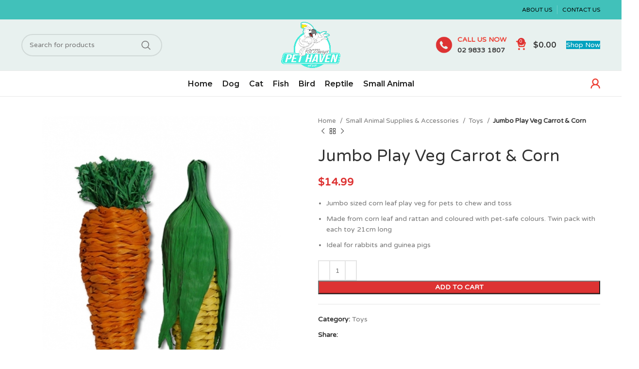

--- FILE ---
content_type: text/html; charset=UTF-8
request_url: https://stmaryspethaven.com.au/product/jumbo-play-veg-carrot-corn/
body_size: 28647
content:
<!DOCTYPE html>
<html lang="en-US">
<head>
	<!-- Google Tag Manager -->
<script>(function(w,d,s,l,i){w[l]=w[l]||[];w[l].push({'gtm.start':
new Date().getTime(),event:'gtm.js'});var f=d.getElementsByTagName(s)[0],
j=d.createElement(s),dl=l!='dataLayer'?'&l='+l:'';j.async=true;j.src=
'https://www.googletagmanager.com/gtm.js?id='+i+dl;f.parentNode.insertBefore(j,f);
})(window,document,'script','dataLayer','GTM-WFFPJ5L');</script>
<!-- End Google Tag Manager -->
	<meta charset="UTF-8">
	<link rel="profile" href="https://gmpg.org/xfn/11">
	<link rel="pingback" href="https://stmaryspethaven.com.au/xmlrpc.php">

			<script>window.MSInputMethodContext && document.documentMode && document.write('<script src="https://stmaryspethaven.com.au/wp-content/themes/woodmart/js/libs/ie11CustomProperties.min.js"><\/script>');</script>
		<meta name='robots' content='index, follow, max-image-preview:large, max-snippet:-1, max-video-preview:-1' />

<!-- Google Tag Manager for WordPress by gtm4wp.com -->
<script data-cfasync="false" data-pagespeed-no-defer>
	var gtm4wp_datalayer_name = "dataLayer";
	var dataLayer = dataLayer || [];
	const gtm4wp_use_sku_instead = 1;
	const gtm4wp_id_prefix = '';
	const gtm4wp_remarketing = true;
	const gtm4wp_eec = true;
	const gtm4wp_classicec = true;
	const gtm4wp_currency = 'AUD';
	const gtm4wp_product_per_impression = 10;
	const gtm4wp_needs_shipping_address = false;
	const gtm4wp_business_vertical = 'retail';
	const gtm4wp_business_vertical_id = 'id';

	const gtm4wp_scrollerscript_debugmode         = true;
	const gtm4wp_scrollerscript_callbacktime      = 100;
	const gtm4wp_scrollerscript_readerlocation    = 150;
	const gtm4wp_scrollerscript_contentelementid  = "content";
	const gtm4wp_scrollerscript_scannertime       = 60;
</script>
<!-- End Google Tag Manager for WordPress by gtm4wp.com -->
	<!-- This site is optimized with the Yoast SEO plugin v20.10 - https://yoast.com/wordpress/plugins/seo/ -->
	<title>Buy Jumbo Play Veg Carrot &amp; Corn Online Australia</title><link rel="preload" as="style" href="https://fonts.googleapis.com/css?family=Varela%20Round%3A400%7CMontserrat%3A400%2C600&#038;display=swap" /><link rel="stylesheet" href="https://fonts.googleapis.com/css?family=Varela%20Round%3A400%7CMontserrat%3A400%2C600&#038;display=swap" media="print" onload="this.media='all'" /><noscript><link rel="stylesheet" href="https://fonts.googleapis.com/css?family=Varela%20Round%3A400%7CMontserrat%3A400%2C600&#038;display=swap" /></noscript><link rel="stylesheet" href="https://stmaryspethaven.com.au/wp-content/cache/min/1/f5b680636154b096ed70ab25c8bd56b2.css" media="all" data-minify="1" />
	<meta name="description" content="Buy Jumbo Play Veg Carrot &amp; Corn online at best price from St Marys Pet Haven Australia. Visit our page for more information." />
	<link rel="canonical" href="https://stmaryspethaven.com.au/product/jumbo-play-veg-carrot-corn/" />
	<meta property="og:locale" content="en_US" />
	<meta property="og:type" content="article" />
	<meta property="og:title" content="Buy Jumbo Play Veg Carrot &amp; Corn Online Australia" />
	<meta property="og:description" content="Buy Jumbo Play Veg Carrot &amp; Corn online at best price from St Marys Pet Haven Australia. Visit our page for more information." />
	<meta property="og:url" content="https://stmaryspethaven.com.au/product/jumbo-play-veg-carrot-corn/" />
	<meta property="og:site_name" content="St Marys Pet Haven" />
	<meta property="article:modified_time" content="2025-11-11T05:15:23+00:00" />
	<meta property="og:image" content="https://stmaryspethaven.com.au/wp-content/uploads/2021/08/Screenshot_20210820-111353_Chrome.jpg" />
	<meta property="og:image:width" content="887" />
	<meta property="og:image:height" content="908" />
	<meta property="og:image:type" content="image/jpeg" />
	<meta name="twitter:card" content="summary_large_image" />
	<script type="application/ld+json" class="yoast-schema-graph">{"@context":"https://schema.org","@graph":[{"@type":"WebPage","@id":"https://stmaryspethaven.com.au/product/jumbo-play-veg-carrot-corn/","url":"https://stmaryspethaven.com.au/product/jumbo-play-veg-carrot-corn/","name":"Buy Jumbo Play Veg Carrot &amp; Corn Online Australia","isPartOf":{"@id":"https://stmaryspethaven.com.au/#website"},"primaryImageOfPage":{"@id":"https://stmaryspethaven.com.au/product/jumbo-play-veg-carrot-corn/#primaryimage"},"image":{"@id":"https://stmaryspethaven.com.au/product/jumbo-play-veg-carrot-corn/#primaryimage"},"thumbnailUrl":"https://stmaryspethaven.com.au/wp-content/uploads/2021/08/Screenshot_20210820-111353_Chrome.jpg","datePublished":"2021-08-19T17:52:44+00:00","dateModified":"2025-11-11T05:15:23+00:00","description":"Buy Jumbo Play Veg Carrot &amp; Corn online at best price from St Marys Pet Haven Australia. Visit our page for more information.","breadcrumb":{"@id":"https://stmaryspethaven.com.au/product/jumbo-play-veg-carrot-corn/#breadcrumb"},"inLanguage":"en-US","potentialAction":[{"@type":"ReadAction","target":["https://stmaryspethaven.com.au/product/jumbo-play-veg-carrot-corn/"]}]},{"@type":"ImageObject","inLanguage":"en-US","@id":"https://stmaryspethaven.com.au/product/jumbo-play-veg-carrot-corn/#primaryimage","url":"https://stmaryspethaven.com.au/wp-content/uploads/2021/08/Screenshot_20210820-111353_Chrome.jpg","contentUrl":"https://stmaryspethaven.com.au/wp-content/uploads/2021/08/Screenshot_20210820-111353_Chrome.jpg","width":887,"height":908},{"@type":"BreadcrumbList","@id":"https://stmaryspethaven.com.au/product/jumbo-play-veg-carrot-corn/#breadcrumb","itemListElement":[{"@type":"ListItem","position":1,"name":"Home","item":"https://stmaryspethaven.com.au/"},{"@type":"ListItem","position":2,"name":"Shop","item":"https://stmaryspethaven.com.au/shop/"},{"@type":"ListItem","position":3,"name":"Jumbo Play Veg Carrot &amp; Corn"}]},{"@type":"WebSite","@id":"https://stmaryspethaven.com.au/#website","url":"https://stmaryspethaven.com.au/","name":"St Marys Pet Haven","description":"At Petheaven, we have pet passionate professionals who precisely know and understand the feeling of each pet owner.","potentialAction":[{"@type":"SearchAction","target":{"@type":"EntryPoint","urlTemplate":"https://stmaryspethaven.com.au/?s={search_term_string}"},"query-input":"required name=search_term_string"}],"inLanguage":"en-US"}]}</script>
	<!-- / Yoast SEO plugin. -->


<link rel='dns-prefetch' href='//www.google.com' />
<link rel='dns-prefetch' href='//fonts.googleapis.com' />
<link href='https://fonts.gstatic.com' crossorigin rel='preconnect' />
<link rel="alternate" type="application/rss+xml" title="St Marys Pet Haven &raquo; Feed" href="https://stmaryspethaven.com.au/feed/" />
<link rel="alternate" type="application/rss+xml" title="St Marys Pet Haven &raquo; Comments Feed" href="https://stmaryspethaven.com.au/comments/feed/" />

<style id='safe-svg-svg-icon-style-inline-css' type='text/css'>
.safe-svg-cover .safe-svg-inside{display:inline-block;max-width:100%}.safe-svg-cover svg{height:100%;max-height:100%;max-width:100%;width:100%}

</style>



<style id='global-styles-inline-css' type='text/css'>
body{--wp--preset--color--black: #000000;--wp--preset--color--cyan-bluish-gray: #abb8c3;--wp--preset--color--white: #ffffff;--wp--preset--color--pale-pink: #f78da7;--wp--preset--color--vivid-red: #cf2e2e;--wp--preset--color--luminous-vivid-orange: #ff6900;--wp--preset--color--luminous-vivid-amber: #fcb900;--wp--preset--color--light-green-cyan: #7bdcb5;--wp--preset--color--vivid-green-cyan: #00d084;--wp--preset--color--pale-cyan-blue: #8ed1fc;--wp--preset--color--vivid-cyan-blue: #0693e3;--wp--preset--color--vivid-purple: #9b51e0;--wp--preset--gradient--vivid-cyan-blue-to-vivid-purple: linear-gradient(135deg,rgba(6,147,227,1) 0%,rgb(155,81,224) 100%);--wp--preset--gradient--light-green-cyan-to-vivid-green-cyan: linear-gradient(135deg,rgb(122,220,180) 0%,rgb(0,208,130) 100%);--wp--preset--gradient--luminous-vivid-amber-to-luminous-vivid-orange: linear-gradient(135deg,rgba(252,185,0,1) 0%,rgba(255,105,0,1) 100%);--wp--preset--gradient--luminous-vivid-orange-to-vivid-red: linear-gradient(135deg,rgba(255,105,0,1) 0%,rgb(207,46,46) 100%);--wp--preset--gradient--very-light-gray-to-cyan-bluish-gray: linear-gradient(135deg,rgb(238,238,238) 0%,rgb(169,184,195) 100%);--wp--preset--gradient--cool-to-warm-spectrum: linear-gradient(135deg,rgb(74,234,220) 0%,rgb(151,120,209) 20%,rgb(207,42,186) 40%,rgb(238,44,130) 60%,rgb(251,105,98) 80%,rgb(254,248,76) 100%);--wp--preset--gradient--blush-light-purple: linear-gradient(135deg,rgb(255,206,236) 0%,rgb(152,150,240) 100%);--wp--preset--gradient--blush-bordeaux: linear-gradient(135deg,rgb(254,205,165) 0%,rgb(254,45,45) 50%,rgb(107,0,62) 100%);--wp--preset--gradient--luminous-dusk: linear-gradient(135deg,rgb(255,203,112) 0%,rgb(199,81,192) 50%,rgb(65,88,208) 100%);--wp--preset--gradient--pale-ocean: linear-gradient(135deg,rgb(255,245,203) 0%,rgb(182,227,212) 50%,rgb(51,167,181) 100%);--wp--preset--gradient--electric-grass: linear-gradient(135deg,rgb(202,248,128) 0%,rgb(113,206,126) 100%);--wp--preset--gradient--midnight: linear-gradient(135deg,rgb(2,3,129) 0%,rgb(40,116,252) 100%);--wp--preset--duotone--dark-grayscale: url('#wp-duotone-dark-grayscale');--wp--preset--duotone--grayscale: url('#wp-duotone-grayscale');--wp--preset--duotone--purple-yellow: url('#wp-duotone-purple-yellow');--wp--preset--duotone--blue-red: url('#wp-duotone-blue-red');--wp--preset--duotone--midnight: url('#wp-duotone-midnight');--wp--preset--duotone--magenta-yellow: url('#wp-duotone-magenta-yellow');--wp--preset--duotone--purple-green: url('#wp-duotone-purple-green');--wp--preset--duotone--blue-orange: url('#wp-duotone-blue-orange');--wp--preset--font-size--small: 13px;--wp--preset--font-size--medium: 20px;--wp--preset--font-size--large: 36px;--wp--preset--font-size--x-large: 42px;--wp--preset--spacing--20: 0.44rem;--wp--preset--spacing--30: 0.67rem;--wp--preset--spacing--40: 1rem;--wp--preset--spacing--50: 1.5rem;--wp--preset--spacing--60: 2.25rem;--wp--preset--spacing--70: 3.38rem;--wp--preset--spacing--80: 5.06rem;--wp--preset--shadow--natural: 6px 6px 9px rgba(0, 0, 0, 0.2);--wp--preset--shadow--deep: 12px 12px 50px rgba(0, 0, 0, 0.4);--wp--preset--shadow--sharp: 6px 6px 0px rgba(0, 0, 0, 0.2);--wp--preset--shadow--outlined: 6px 6px 0px -3px rgba(255, 255, 255, 1), 6px 6px rgba(0, 0, 0, 1);--wp--preset--shadow--crisp: 6px 6px 0px rgba(0, 0, 0, 1);}:where(.is-layout-flex){gap: 0.5em;}body .is-layout-flow > .alignleft{float: left;margin-inline-start: 0;margin-inline-end: 2em;}body .is-layout-flow > .alignright{float: right;margin-inline-start: 2em;margin-inline-end: 0;}body .is-layout-flow > .aligncenter{margin-left: auto !important;margin-right: auto !important;}body .is-layout-constrained > .alignleft{float: left;margin-inline-start: 0;margin-inline-end: 2em;}body .is-layout-constrained > .alignright{float: right;margin-inline-start: 2em;margin-inline-end: 0;}body .is-layout-constrained > .aligncenter{margin-left: auto !important;margin-right: auto !important;}body .is-layout-constrained > :where(:not(.alignleft):not(.alignright):not(.alignfull)){max-width: var(--wp--style--global--content-size);margin-left: auto !important;margin-right: auto !important;}body .is-layout-constrained > .alignwide{max-width: var(--wp--style--global--wide-size);}body .is-layout-flex{display: flex;}body .is-layout-flex{flex-wrap: wrap;align-items: center;}body .is-layout-flex > *{margin: 0;}:where(.wp-block-columns.is-layout-flex){gap: 2em;}.has-black-color{color: var(--wp--preset--color--black) !important;}.has-cyan-bluish-gray-color{color: var(--wp--preset--color--cyan-bluish-gray) !important;}.has-white-color{color: var(--wp--preset--color--white) !important;}.has-pale-pink-color{color: var(--wp--preset--color--pale-pink) !important;}.has-vivid-red-color{color: var(--wp--preset--color--vivid-red) !important;}.has-luminous-vivid-orange-color{color: var(--wp--preset--color--luminous-vivid-orange) !important;}.has-luminous-vivid-amber-color{color: var(--wp--preset--color--luminous-vivid-amber) !important;}.has-light-green-cyan-color{color: var(--wp--preset--color--light-green-cyan) !important;}.has-vivid-green-cyan-color{color: var(--wp--preset--color--vivid-green-cyan) !important;}.has-pale-cyan-blue-color{color: var(--wp--preset--color--pale-cyan-blue) !important;}.has-vivid-cyan-blue-color{color: var(--wp--preset--color--vivid-cyan-blue) !important;}.has-vivid-purple-color{color: var(--wp--preset--color--vivid-purple) !important;}.has-black-background-color{background-color: var(--wp--preset--color--black) !important;}.has-cyan-bluish-gray-background-color{background-color: var(--wp--preset--color--cyan-bluish-gray) !important;}.has-white-background-color{background-color: var(--wp--preset--color--white) !important;}.has-pale-pink-background-color{background-color: var(--wp--preset--color--pale-pink) !important;}.has-vivid-red-background-color{background-color: var(--wp--preset--color--vivid-red) !important;}.has-luminous-vivid-orange-background-color{background-color: var(--wp--preset--color--luminous-vivid-orange) !important;}.has-luminous-vivid-amber-background-color{background-color: var(--wp--preset--color--luminous-vivid-amber) !important;}.has-light-green-cyan-background-color{background-color: var(--wp--preset--color--light-green-cyan) !important;}.has-vivid-green-cyan-background-color{background-color: var(--wp--preset--color--vivid-green-cyan) !important;}.has-pale-cyan-blue-background-color{background-color: var(--wp--preset--color--pale-cyan-blue) !important;}.has-vivid-cyan-blue-background-color{background-color: var(--wp--preset--color--vivid-cyan-blue) !important;}.has-vivid-purple-background-color{background-color: var(--wp--preset--color--vivid-purple) !important;}.has-black-border-color{border-color: var(--wp--preset--color--black) !important;}.has-cyan-bluish-gray-border-color{border-color: var(--wp--preset--color--cyan-bluish-gray) !important;}.has-white-border-color{border-color: var(--wp--preset--color--white) !important;}.has-pale-pink-border-color{border-color: var(--wp--preset--color--pale-pink) !important;}.has-vivid-red-border-color{border-color: var(--wp--preset--color--vivid-red) !important;}.has-luminous-vivid-orange-border-color{border-color: var(--wp--preset--color--luminous-vivid-orange) !important;}.has-luminous-vivid-amber-border-color{border-color: var(--wp--preset--color--luminous-vivid-amber) !important;}.has-light-green-cyan-border-color{border-color: var(--wp--preset--color--light-green-cyan) !important;}.has-vivid-green-cyan-border-color{border-color: var(--wp--preset--color--vivid-green-cyan) !important;}.has-pale-cyan-blue-border-color{border-color: var(--wp--preset--color--pale-cyan-blue) !important;}.has-vivid-cyan-blue-border-color{border-color: var(--wp--preset--color--vivid-cyan-blue) !important;}.has-vivid-purple-border-color{border-color: var(--wp--preset--color--vivid-purple) !important;}.has-vivid-cyan-blue-to-vivid-purple-gradient-background{background: var(--wp--preset--gradient--vivid-cyan-blue-to-vivid-purple) !important;}.has-light-green-cyan-to-vivid-green-cyan-gradient-background{background: var(--wp--preset--gradient--light-green-cyan-to-vivid-green-cyan) !important;}.has-luminous-vivid-amber-to-luminous-vivid-orange-gradient-background{background: var(--wp--preset--gradient--luminous-vivid-amber-to-luminous-vivid-orange) !important;}.has-luminous-vivid-orange-to-vivid-red-gradient-background{background: var(--wp--preset--gradient--luminous-vivid-orange-to-vivid-red) !important;}.has-very-light-gray-to-cyan-bluish-gray-gradient-background{background: var(--wp--preset--gradient--very-light-gray-to-cyan-bluish-gray) !important;}.has-cool-to-warm-spectrum-gradient-background{background: var(--wp--preset--gradient--cool-to-warm-spectrum) !important;}.has-blush-light-purple-gradient-background{background: var(--wp--preset--gradient--blush-light-purple) !important;}.has-blush-bordeaux-gradient-background{background: var(--wp--preset--gradient--blush-bordeaux) !important;}.has-luminous-dusk-gradient-background{background: var(--wp--preset--gradient--luminous-dusk) !important;}.has-pale-ocean-gradient-background{background: var(--wp--preset--gradient--pale-ocean) !important;}.has-electric-grass-gradient-background{background: var(--wp--preset--gradient--electric-grass) !important;}.has-midnight-gradient-background{background: var(--wp--preset--gradient--midnight) !important;}.has-small-font-size{font-size: var(--wp--preset--font-size--small) !important;}.has-medium-font-size{font-size: var(--wp--preset--font-size--medium) !important;}.has-large-font-size{font-size: var(--wp--preset--font-size--large) !important;}.has-x-large-font-size{font-size: var(--wp--preset--font-size--x-large) !important;}
.wp-block-navigation a:where(:not(.wp-element-button)){color: inherit;}
:where(.wp-block-columns.is-layout-flex){gap: 2em;}
.wp-block-pullquote{font-size: 1.5em;line-height: 1.6;}
</style>
<style id='woocommerce-inline-inline-css' type='text/css'>
.woocommerce form .form-row .required { visibility: visible; }
</style>






























































<script type='text/javascript' src='https://stmaryspethaven.com.au/wp-includes/js/jquery/jquery.min.js?ver=3.6.4' id='jquery-core-js'></script>
<script type='text/javascript' src='https://stmaryspethaven.com.au/wp-includes/js/jquery/jquery-migrate.min.js?ver=3.4.0' id='jquery-migrate-js'></script>
<script type='text/javascript' id='cf7rl-redirect_method-js-extra'>
/* <![CDATA[ */
var cf7rl_ajax_object = {"cf7rl_ajax_url":"https:\/\/stmaryspethaven.com.au\/wp-admin\/admin-ajax.php","cf7rl_forms":"[\"|11037|url|https:\\\/\\\/stmaryspethaven.com.au\\\/thank-you\\\/|0|\"]","cf7rl_nonce":"7bdde63003"};
/* ]]> */
</script>
<script data-minify="1" type='text/javascript' src='https://stmaryspethaven.com.au/wp-content/cache/min/1/wp-content/plugins/cf7-redirect-thank-you-page/assets/js/redirect_method.js?ver=1754561213' id='cf7rl-redirect_method-js'></script>
<script type='text/javascript' src='https://stmaryspethaven.com.au/wp-content/plugins/woocommerce/assets/js/jquery-blockui/jquery.blockUI.min.js?ver=2.7.0-wc.7.8.1' id='jquery-blockui-js'></script>
<script type='text/javascript' id='wc-add-to-cart-js-extra'>
/* <![CDATA[ */
var wc_add_to_cart_params = {"ajax_url":"\/wp-admin\/admin-ajax.php","wc_ajax_url":"\/?wc-ajax=%%endpoint%%","i18n_view_cart":"View cart","cart_url":"https:\/\/stmaryspethaven.com.au\/cart\/","is_cart":"","cart_redirect_after_add":"no"};
/* ]]> */
</script>
<script type='text/javascript' src='https://stmaryspethaven.com.au/wp-content/plugins/woocommerce/assets/js/frontend/add-to-cart.min.js?ver=7.8.1' id='wc-add-to-cart-js'></script>
<script data-minify="1" type='text/javascript' src='https://stmaryspethaven.com.au/wp-content/cache/min/1/wp-content/plugins/wp-captcha/assets/js/c4wp-public.js?ver=1754561213' id='c4wp-public-js'></script>
<script type='text/javascript' src='https://www.google.com/recaptcha/api.js?onload=c4wp_loadrecaptcha&#038;render=explicit&#038;hl=en&#038;ver=1.0.0' id='c4wp_google_recaptcha-js'></script>
<script type='text/javascript' id='c4wp-recaptcha-js-extra'>
/* <![CDATA[ */
var C4WP = {"recaptcha_site_key":"6LflzaAaAAAAAH6sZDqitbWNLfDGOuGnJJ_anJ1r","recaptcha_size":"normal","recaptcha_theme":"light","recaptcha_type":"image"};
/* ]]> */
</script>
<script data-minify="1" type='text/javascript' src='https://stmaryspethaven.com.au/wp-content/cache/min/1/wp-content/plugins/wp-captcha/assets/js/c4wp-recaptcha.js?ver=1754561213' id='c4wp-recaptcha-js'></script>
<script data-minify="1" type='text/javascript' src='https://stmaryspethaven.com.au/wp-content/cache/min/1/wp-content/plugins/duracelltomi-google-tag-manager/js/analytics-talk-content-tracking.js?ver=1754561213' id='gtm4wp-scroll-tracking-js'></script>
<script data-minify="1" type='text/javascript' src='https://stmaryspethaven.com.au/wp-content/cache/min/1/wp-content/plugins/duracelltomi-google-tag-manager/js/gtm4wp-woocommerce-classic.js?ver=1754561213' id='gtm4wp-woocommerce-classic-js'></script>
<script data-minify="1" type='text/javascript' src='https://stmaryspethaven.com.au/wp-content/cache/min/1/wp-content/plugins/duracelltomi-google-tag-manager/js/gtm4wp-woocommerce-enhanced.js?ver=1754561213' id='gtm4wp-woocommerce-enhanced-js'></script>
<script data-minify="1" type='text/javascript' src='https://stmaryspethaven.com.au/wp-content/cache/min/1/wp-content/plugins/js_composer/assets/js/vendors/woocommerce-add-to-cart.js?ver=1754561213' id='vc_woocommerce-add-to-cart-js-js'></script>
<script type='text/javascript' id='woocommerce-tokenization-form-js-extra'>
/* <![CDATA[ */
var wc_tokenization_form_params = {"is_registration_required":"","is_logged_in":""};
/* ]]> */
</script>
<script type='text/javascript' src='https://stmaryspethaven.com.au/wp-content/plugins/woocommerce/assets/js/frontend/tokenization-form.min.js?ver=7.8.1' id='woocommerce-tokenization-form-js'></script>
<script type='text/javascript' src='https://stmaryspethaven.com.au/wp-content/themes/woodmart/js/libs/device.min.js?ver=7.2.4' id='wd-device-library-js'></script>
<link rel="https://api.w.org/" href="https://stmaryspethaven.com.au/wp-json/" /><link rel="alternate" type="application/json" href="https://stmaryspethaven.com.au/wp-json/wp/v2/product/9838" /><link rel="EditURI" type="application/rsd+xml" title="RSD" href="https://stmaryspethaven.com.au/xmlrpc.php?rsd" />
<link rel="wlwmanifest" type="application/wlwmanifest+xml" href="https://stmaryspethaven.com.au/wp-includes/wlwmanifest.xml" />
<meta name="generator" content="WordPress 6.2.2" />
<meta name="generator" content="WooCommerce 7.8.1" />
<link rel='shortlink' href='https://stmaryspethaven.com.au/?p=9838' />
<link rel="alternate" type="application/json+oembed" href="https://stmaryspethaven.com.au/wp-json/oembed/1.0/embed?url=https%3A%2F%2Fstmaryspethaven.com.au%2Fproduct%2Fjumbo-play-veg-carrot-corn%2F" />
<link rel="alternate" type="text/xml+oembed" href="https://stmaryspethaven.com.au/wp-json/oembed/1.0/embed?url=https%3A%2F%2Fstmaryspethaven.com.au%2Fproduct%2Fjumbo-play-veg-carrot-corn%2F&#038;format=xml" />

<!-- Google Tag Manager for WordPress by gtm4wp.com -->
<!-- GTM Container placement set to off -->
<script data-cfasync="false" data-pagespeed-no-defer type="text/javascript">
	var dataLayer_content = {"pagePostType":"product","pagePostType2":"single-product","pagePostAuthor":"metadev","osName":"","osVersion":"","deviceType":"","deviceManufacturer":"","deviceModel":"","geoCountryCode":"(no geo data available)","geoCountryName":"(no geo data available)","geoRegionCode":"(no geo data available)","geoRegionName":"(no geo data available)","geoCity":"(no geo data available)","geoZipcode":"(no geo data available)","geoLatitude":"(no geo data available)","geoLongitude":"(no geo data available)","geoFullGeoData":{"success":false,"error":{"code":101,"type":"missing_access_key","info":"You have not supplied an API Access Key. [Required format: access_key=YOUR_ACCESS_KEY]"}},"productRatingCounts":[],"productAverageRating":0,"productReviewCount":0,"productType":"simple","productIsVariable":0,"ecomm_prodid":9838,"ecomm_pagetype":"product","ecomm_totalvalue":14.9900000000000002131628207280300557613372802734375,"event":"gtm4wp.changeDetailViewEEC","ecommerce":{"currencyCode":"AUD","detail":{"products":[{"id":9838,"internal_id":9838,"name":"Jumbo Play Veg Carrot &amp; Corn","sku":9838,"category":"Toys","price":14.9900000000000002131628207280300557613372802734375,"stocklevel":null}]}}};
	dataLayer.push( dataLayer_content );
</script>
<script>
	console.warn && console.warn("[GTM4WP] Google Tag Manager container code placement set to OFF !!!");
	console.warn && console.warn("[GTM4WP] Data layer codes are active but GTM container must be loaded using custom coding !!!");
</script>
<!-- End Google Tag Manager for WordPress by gtm4wp.com -->					<meta name="viewport" content="width=device-width, initial-scale=1.0, maximum-scale=1.0, user-scalable=no">
										<noscript><style>.woocommerce-product-gallery{ opacity: 1 !important; }</style></noscript>
	<meta name="generator" content="Powered by WPBakery Page Builder - drag and drop page builder for WordPress."/>
<meta name="generator" content="Powered by Slider Revolution 6.6.14 - responsive, Mobile-Friendly Slider Plugin for WordPress with comfortable drag and drop interface." />
<link rel="icon" href="https://stmaryspethaven.com.au/wp-content/uploads/2021/06/cropped-logo_main-32x32.png" sizes="32x32" />
<link rel="icon" href="https://stmaryspethaven.com.au/wp-content/uploads/2021/06/cropped-logo_main-192x192.png" sizes="192x192" />
<link rel="apple-touch-icon" href="https://stmaryspethaven.com.au/wp-content/uploads/2021/06/cropped-logo_main-180x180.png" />
<meta name="msapplication-TileImage" content="https://stmaryspethaven.com.au/wp-content/uploads/2021/06/cropped-logo_main-270x270.png" />
<script>function setREVStartSize(e){
			//window.requestAnimationFrame(function() {
				window.RSIW = window.RSIW===undefined ? window.innerWidth : window.RSIW;
				window.RSIH = window.RSIH===undefined ? window.innerHeight : window.RSIH;
				try {
					var pw = document.getElementById(e.c).parentNode.offsetWidth,
						newh;
					pw = pw===0 || isNaN(pw) || (e.l=="fullwidth" || e.layout=="fullwidth") ? window.RSIW : pw;
					e.tabw = e.tabw===undefined ? 0 : parseInt(e.tabw);
					e.thumbw = e.thumbw===undefined ? 0 : parseInt(e.thumbw);
					e.tabh = e.tabh===undefined ? 0 : parseInt(e.tabh);
					e.thumbh = e.thumbh===undefined ? 0 : parseInt(e.thumbh);
					e.tabhide = e.tabhide===undefined ? 0 : parseInt(e.tabhide);
					e.thumbhide = e.thumbhide===undefined ? 0 : parseInt(e.thumbhide);
					e.mh = e.mh===undefined || e.mh=="" || e.mh==="auto" ? 0 : parseInt(e.mh,0);
					if(e.layout==="fullscreen" || e.l==="fullscreen")
						newh = Math.max(e.mh,window.RSIH);
					else{
						e.gw = Array.isArray(e.gw) ? e.gw : [e.gw];
						for (var i in e.rl) if (e.gw[i]===undefined || e.gw[i]===0) e.gw[i] = e.gw[i-1];
						e.gh = e.el===undefined || e.el==="" || (Array.isArray(e.el) && e.el.length==0)? e.gh : e.el;
						e.gh = Array.isArray(e.gh) ? e.gh : [e.gh];
						for (var i in e.rl) if (e.gh[i]===undefined || e.gh[i]===0) e.gh[i] = e.gh[i-1];
											
						var nl = new Array(e.rl.length),
							ix = 0,
							sl;
						e.tabw = e.tabhide>=pw ? 0 : e.tabw;
						e.thumbw = e.thumbhide>=pw ? 0 : e.thumbw;
						e.tabh = e.tabhide>=pw ? 0 : e.tabh;
						e.thumbh = e.thumbhide>=pw ? 0 : e.thumbh;
						for (var i in e.rl) nl[i] = e.rl[i]<window.RSIW ? 0 : e.rl[i];
						sl = nl[0];
						for (var i in nl) if (sl>nl[i] && nl[i]>0) { sl = nl[i]; ix=i;}
						var m = pw>(e.gw[ix]+e.tabw+e.thumbw) ? 1 : (pw-(e.tabw+e.thumbw)) / (e.gw[ix]);
						newh =  (e.gh[ix] * m) + (e.tabh + e.thumbh);
					}
					var el = document.getElementById(e.c);
					if (el!==null && el) el.style.height = newh+"px";
					el = document.getElementById(e.c+"_wrapper");
					if (el!==null && el) {
						el.style.height = newh+"px";
						el.style.display = "block";
					}
				} catch(e){
					console.log("Failure at Presize of Slider:" + e)
				}
			//});
		  };</script>
		<style type="text/css" id="wp-custom-css">
			
.footer-sidebar {
    padding-top: 175px;
    padding-bottom: 10px;
}
input.wpcf7-form-control.has-spinner.wpcf7-submit {
    margin-top: 20px;
}
.wpcf7-not-valid-tip {
    display: none !important;
}
@media screen and (max-width: 600px){
	.footer-sidebar {
	padding-top: 40px;
  padding-bottom: 10px;
}
}

.wd-nav-img{
	display: none;
}
.phnum{
	    padding: 8px 10px;
    border: 2px solid #ed3f34;
    border-radius: 30px;
    border-top-left-radius: 0px;
    position: relative;
    padding-left: 38px;
}
.phnum i{
	    position: absolute;
    background: #ed3f34;
    color: #fff;
    width: 30px;
    height: 39px;
    line-height: 39px;
    text-align: center;
    top: 0;
    left: 0;
 border-bottom-left-radius: 20px;
}
@import url('https://fonts.googleapis.com/css2?family=Varela+Round&display=swap');



.wd-tools-icon{
	color: #ed3f34;
    font-weight: 600;
}
.wd-nav[class*="wd-style-"]>li.current-menu-item>a, .wd-nav[class*="wd-style-"]>li.wd-active>a{
	border-bottom: 3px solid;
}
.line-medium{
	font-family: 'Varela Round', sans-serif;
}
.footadd li i{
	position: absolute;
    left: 0px;
    top: 0px;
}
.footadd li{
	position: relative;
    padding-left: 20px;
}
.page-title{
	position: relative;
	padding-top: 5rem;
}
.page-title:before{
	position: absolute;
	top:0;
	left:0;
	background: #00000057;
	width:100%;
	height:100%;
	content:"";
}

.wd-prefooter {
    padding-bottom: 40px;
    background-color: #FFF;
    display: none;
}

footer a {
    color: rgb(255 255 255 / 88%);
    text-decoration: none;
    transition: all .25s ease;
}

.wpb-js-composer .products-footer {
    margin-top: 60px;
}

@media only screen and (max-width: 600px) {.footer-container {
    background-color: #02b8c5;
}}

.woocommerce-form-login__rememberme {
    display: none;
}



#menu-categories span {
    padding: 8px 10px;
}

#menu-categories li a {
    text-transform: capitalize;
    font-weight: 600;
    font-size: 16px;
    color: #1d1d1c;
}

.whb-color-dark:not(.whb-with-bg) {
    background-color: #FFF;

}

.wd-search-form {
    max-width: 300px;
}

.social-up {
    width: 35px;
    float: left;
    margin-right: 10px;
    /* margin-bottom: 2px; */
    margin-top: 4px;
}
.menunew{
	width: 50%;
	float: left;
}
.site-content{
	margin-bottom: 0px !important;
}



/* RESPONSIVE */
@media(max-width: 1199px){
	
}
@media(max-width: 992px){
	
}
@media(max-width: 767px){
	.vc_custom_1623663076944{display: none;}
	#wd-60c71d8f25dea svg{display: none;}
	.woodmart-text-block h1{font-size: 30px !important;
    line-height: initial !important;}
	.vc_custom_1623668460248 .button_style{display: inline-block;}
	.vc_custom_1623662422638{margin-bottom: 0px !important;}
	.wpb-js-composer .products-footer {
    margin-top: 10px;
    margin-bottom: 20px;
}
	.vc_custom_1626862841908 .vc_column-inner{padding-top:0px !important;}
	
}
@media screen and (max-width: 767px) and (orientation: landscape) {
	
	.vc_custom_1623750885851{}
	.vc_custom_1623745576396{}
	.vc_custom_1623750885851 .vc_empty_space,.vc_custom_1623745576396 .vc_empty_space{display: none;}
	
	
}		</style>
		<style>
		
		</style><noscript><style> .wpb_animate_when_almost_visible { opacity: 1; }</style></noscript>			<style id="wd-style-header_951955-css" data-type="wd-style-header_951955">
				:root{
	--wd-top-bar-h: 40px;
	--wd-top-bar-sm-h: 0.001px;
	--wd-top-bar-sticky-h: 0.001px;

	--wd-header-general-h: 105px;
	--wd-header-general-sm-h: 60px;
	--wd-header-general-sticky-h: 0.001px;

	--wd-header-bottom-h: 52px;
	--wd-header-bottom-sm-h: 0.001px;
	--wd-header-bottom-sticky-h: 0.001px;

	--wd-header-clone-h: 60px;
}

.whb-top-bar .wd-dropdown {
	margin-top: 0px;
}

.whb-top-bar .wd-dropdown:after {
	height: 10px;
}


.whb-header-bottom .wd-dropdown {
	margin-top: 6px;
}

.whb-header-bottom .wd-dropdown:after {
	height: 16px;
}


.whb-header .whb-header-bottom .wd-header-cats {
	margin-top: -1px;
	margin-bottom: -1px;
	height: calc(100% + 2px);
}

.whb-clone.whb-sticked .wd-dropdown {
	margin-top: 10px;
}

.whb-clone.whb-sticked .wd-dropdown:after {
	height: 20px;
}

@media (min-width: 1025px) {
		.whb-top-bar-inner {
		height: 40px;
		max-height: 40px;
	}

		
		.whb-general-header-inner {
		height: 105px;
		max-height: 105px;
	}

		
		.whb-header-bottom-inner {
		height: 52px;
		max-height: 52px;
	}

		
			.whb-clone .whb-general-header-inner {
		height: 60px;
		max-height: 60px;
	}
	
	}

@media (max-width: 1024px) {
	
		.whb-general-header-inner {
		height: 60px;
		max-height: 60px;
	}
	
	
			.whb-clone .whb-general-header-inner {
		height: 60px;
		max-height: 60px;
	}
	
	}
		
.whb-top-bar {
	background-color: rgba(65, 193, 186, 1);
}

.whb-general-header {
	background-color: rgba(232, 241, 239, 1);border-color: rgba(232, 232, 232, 1);border-bottom-width: 1px;border-bottom-style: solid;
}

.whb-header-bottom {
	border-color: rgba(232, 232, 232, 1);border-bottom-width: 1px;border-bottom-style: solid;
}
			</style>
			</head>

<body class="product-template-default single single-product postid-9838 theme-woodmart woocommerce woocommerce-page woocommerce-no-js wrapper-full-width  woodmart-product-design-default categories-accordion-on woodmart-archive-shop woodmart-ajax-shop-on offcanvas-sidebar-mobile offcanvas-sidebar-tablet wpb-js-composer js-comp-ver-6.13.0 vc_responsive">
	<!-- Google Tag Manager (noscript) -->
<noscript><iframe src="https://www.googletagmanager.com/ns.html?id=GTM-WFFPJ5L"
height="0" width="0" style="display:none;visibility:hidden"></iframe></noscript>
<!-- End Google Tag Manager (noscript) -->
			<script type="text/javascript" id="wd-flicker-fix">// Flicker fix.</script><svg xmlns="http://www.w3.org/2000/svg" viewBox="0 0 0 0" width="0" height="0" focusable="false" role="none" style="visibility: hidden; position: absolute; left: -9999px; overflow: hidden;" ><defs><filter id="wp-duotone-dark-grayscale"><feColorMatrix color-interpolation-filters="sRGB" type="matrix" values=" .299 .587 .114 0 0 .299 .587 .114 0 0 .299 .587 .114 0 0 .299 .587 .114 0 0 " /><feComponentTransfer color-interpolation-filters="sRGB" ><feFuncR type="table" tableValues="0 0.49803921568627" /><feFuncG type="table" tableValues="0 0.49803921568627" /><feFuncB type="table" tableValues="0 0.49803921568627" /><feFuncA type="table" tableValues="1 1" /></feComponentTransfer><feComposite in2="SourceGraphic" operator="in" /></filter></defs></svg><svg xmlns="http://www.w3.org/2000/svg" viewBox="0 0 0 0" width="0" height="0" focusable="false" role="none" style="visibility: hidden; position: absolute; left: -9999px; overflow: hidden;" ><defs><filter id="wp-duotone-grayscale"><feColorMatrix color-interpolation-filters="sRGB" type="matrix" values=" .299 .587 .114 0 0 .299 .587 .114 0 0 .299 .587 .114 0 0 .299 .587 .114 0 0 " /><feComponentTransfer color-interpolation-filters="sRGB" ><feFuncR type="table" tableValues="0 1" /><feFuncG type="table" tableValues="0 1" /><feFuncB type="table" tableValues="0 1" /><feFuncA type="table" tableValues="1 1" /></feComponentTransfer><feComposite in2="SourceGraphic" operator="in" /></filter></defs></svg><svg xmlns="http://www.w3.org/2000/svg" viewBox="0 0 0 0" width="0" height="0" focusable="false" role="none" style="visibility: hidden; position: absolute; left: -9999px; overflow: hidden;" ><defs><filter id="wp-duotone-purple-yellow"><feColorMatrix color-interpolation-filters="sRGB" type="matrix" values=" .299 .587 .114 0 0 .299 .587 .114 0 0 .299 .587 .114 0 0 .299 .587 .114 0 0 " /><feComponentTransfer color-interpolation-filters="sRGB" ><feFuncR type="table" tableValues="0.54901960784314 0.98823529411765" /><feFuncG type="table" tableValues="0 1" /><feFuncB type="table" tableValues="0.71764705882353 0.25490196078431" /><feFuncA type="table" tableValues="1 1" /></feComponentTransfer><feComposite in2="SourceGraphic" operator="in" /></filter></defs></svg><svg xmlns="http://www.w3.org/2000/svg" viewBox="0 0 0 0" width="0" height="0" focusable="false" role="none" style="visibility: hidden; position: absolute; left: -9999px; overflow: hidden;" ><defs><filter id="wp-duotone-blue-red"><feColorMatrix color-interpolation-filters="sRGB" type="matrix" values=" .299 .587 .114 0 0 .299 .587 .114 0 0 .299 .587 .114 0 0 .299 .587 .114 0 0 " /><feComponentTransfer color-interpolation-filters="sRGB" ><feFuncR type="table" tableValues="0 1" /><feFuncG type="table" tableValues="0 0.27843137254902" /><feFuncB type="table" tableValues="0.5921568627451 0.27843137254902" /><feFuncA type="table" tableValues="1 1" /></feComponentTransfer><feComposite in2="SourceGraphic" operator="in" /></filter></defs></svg><svg xmlns="http://www.w3.org/2000/svg" viewBox="0 0 0 0" width="0" height="0" focusable="false" role="none" style="visibility: hidden; position: absolute; left: -9999px; overflow: hidden;" ><defs><filter id="wp-duotone-midnight"><feColorMatrix color-interpolation-filters="sRGB" type="matrix" values=" .299 .587 .114 0 0 .299 .587 .114 0 0 .299 .587 .114 0 0 .299 .587 .114 0 0 " /><feComponentTransfer color-interpolation-filters="sRGB" ><feFuncR type="table" tableValues="0 0" /><feFuncG type="table" tableValues="0 0.64705882352941" /><feFuncB type="table" tableValues="0 1" /><feFuncA type="table" tableValues="1 1" /></feComponentTransfer><feComposite in2="SourceGraphic" operator="in" /></filter></defs></svg><svg xmlns="http://www.w3.org/2000/svg" viewBox="0 0 0 0" width="0" height="0" focusable="false" role="none" style="visibility: hidden; position: absolute; left: -9999px; overflow: hidden;" ><defs><filter id="wp-duotone-magenta-yellow"><feColorMatrix color-interpolation-filters="sRGB" type="matrix" values=" .299 .587 .114 0 0 .299 .587 .114 0 0 .299 .587 .114 0 0 .299 .587 .114 0 0 " /><feComponentTransfer color-interpolation-filters="sRGB" ><feFuncR type="table" tableValues="0.78039215686275 1" /><feFuncG type="table" tableValues="0 0.94901960784314" /><feFuncB type="table" tableValues="0.35294117647059 0.47058823529412" /><feFuncA type="table" tableValues="1 1" /></feComponentTransfer><feComposite in2="SourceGraphic" operator="in" /></filter></defs></svg><svg xmlns="http://www.w3.org/2000/svg" viewBox="0 0 0 0" width="0" height="0" focusable="false" role="none" style="visibility: hidden; position: absolute; left: -9999px; overflow: hidden;" ><defs><filter id="wp-duotone-purple-green"><feColorMatrix color-interpolation-filters="sRGB" type="matrix" values=" .299 .587 .114 0 0 .299 .587 .114 0 0 .299 .587 .114 0 0 .299 .587 .114 0 0 " /><feComponentTransfer color-interpolation-filters="sRGB" ><feFuncR type="table" tableValues="0.65098039215686 0.40392156862745" /><feFuncG type="table" tableValues="0 1" /><feFuncB type="table" tableValues="0.44705882352941 0.4" /><feFuncA type="table" tableValues="1 1" /></feComponentTransfer><feComposite in2="SourceGraphic" operator="in" /></filter></defs></svg><svg xmlns="http://www.w3.org/2000/svg" viewBox="0 0 0 0" width="0" height="0" focusable="false" role="none" style="visibility: hidden; position: absolute; left: -9999px; overflow: hidden;" ><defs><filter id="wp-duotone-blue-orange"><feColorMatrix color-interpolation-filters="sRGB" type="matrix" values=" .299 .587 .114 0 0 .299 .587 .114 0 0 .299 .587 .114 0 0 .299 .587 .114 0 0 " /><feComponentTransfer color-interpolation-filters="sRGB" ><feFuncR type="table" tableValues="0.098039215686275 1" /><feFuncG type="table" tableValues="0 0.66274509803922" /><feFuncB type="table" tableValues="0.84705882352941 0.41960784313725" /><feFuncA type="table" tableValues="1 1" /></feComponentTransfer><feComposite in2="SourceGraphic" operator="in" /></filter></defs></svg>	
	
	<div class="website-wrapper">
									<header class="whb-header whb-header_951955 whb-sticky-shadow whb-scroll-slide whb-sticky-clone">
					<div class="whb-main-header">
	
<div class="whb-row whb-top-bar whb-not-sticky-row whb-with-bg whb-without-border whb-color-light whb-flex-flex-middle whb-hidden-mobile">
	<div class="container">
		<div class="whb-flex-row whb-top-bar-inner">
			<div class="whb-column whb-col-left whb-visible-lg whb-empty-column">
	</div>
<div class="whb-column whb-col-center whb-visible-lg whb-empty-column">
	</div>
<div class="whb-column whb-col-right whb-visible-lg">
	
<div class="wd-header-text set-cont-mb-s reset-last-child "><a title="" href="https://stmaryspethaven.com.au/about-us/"><span style="color: #000000;">ABOUT US</span></a></div>
<div class="wd-header-divider whb-divider-default "></div>
<div class="wd-header-text set-cont-mb-s reset-last-child "><a title="" href="https://stmaryspethaven.com.au/contact-us-3/"><span style="color: #000000;">CONTACT US</span></a></div>
</div>
<div class="whb-column whb-col-mobile whb-hidden-lg">
	
			<div class="wd-social-icons  icons-design-default icons-size- color-scheme-light social-share social-form-circle text-center">

				
									<a rel="noopener noreferrer nofollow" href="https://www.facebook.com/sharer/sharer.php?u=https://stmaryspethaven.com.au/product/jumbo-play-veg-carrot-corn/" target="_blank" class=" wd-social-icon social-facebook" aria-label="Facebook social link">
						<span class="wd-icon"></span>
											</a>
				
									<a rel="noopener noreferrer nofollow" href="https://twitter.com/share?url=https://stmaryspethaven.com.au/product/jumbo-play-veg-carrot-corn/" target="_blank" class=" wd-social-icon social-twitter" aria-label="Twitter social link">
						<span class="wd-icon"></span>
											</a>
				
				
				
				
									<a rel="noopener noreferrer nofollow" href="https://pinterest.com/pin/create/button/?url=https://stmaryspethaven.com.au/product/jumbo-play-veg-carrot-corn/&media=https://stmaryspethaven.com.au/wp-content/uploads/2021/08/Screenshot_20210820-111353_Chrome.jpg&description=Jumbo+Play+Veg+Carrot+%26amp%3B+Corn" target="_blank" class=" wd-social-icon social-pinterest" aria-label="Pinterest social link">
						<span class="wd-icon"></span>
											</a>
				
				
									<a rel="noopener noreferrer nofollow" href="https://www.linkedin.com/shareArticle?mini=true&url=https://stmaryspethaven.com.au/product/jumbo-play-veg-carrot-corn/" target="_blank" class=" wd-social-icon social-linkedin" aria-label="Linkedin social link">
						<span class="wd-icon"></span>
											</a>
				
				
				
				
				
				
				
				
				
				
								
								
				
									<a rel="noopener noreferrer nofollow" href="https://telegram.me/share/url?url=https://stmaryspethaven.com.au/product/jumbo-play-veg-carrot-corn/" target="_blank" class=" wd-social-icon social-tg" aria-label="Telegram social link">
						<span class="wd-icon"></span>
											</a>
								
				
			</div>

		</div>
		</div>
	</div>
</div>

<div class="whb-row whb-general-header whb-sticky-row whb-with-bg whb-border-fullwidth whb-color-dark whb-flex-equal-sides">
	<div class="container">
		<div class="whb-flex-row whb-general-header-inner">
			<div class="whb-column whb-col-left whb-visible-lg">
				<div class="wd-search-form wd-header-search-form wd-display-form whb-rkotlwohp282leh2hmss">
				
				
				<form role="search" method="get" class="searchform  wd-style-default wd-cat-style-bordered" action="https://stmaryspethaven.com.au/" >
					<input type="text" class="s" placeholder="Search for products" value="" name="s" aria-label="Search" title="Search for products" required/>
					<input type="hidden" name="post_type" value="product">
										<button type="submit" class="searchsubmit">
						<span>
							Search						</span>
											</button>
				</form>

				
				
				
				
							</div>
		</div>
<div class="whb-column whb-col-center whb-visible-lg">
	<div class="site-logo wd-switch-logo">
	<a href="https://stmaryspethaven.com.au/" class="wd-logo wd-main-logo" rel="home">
		<img src="https://stmaryspethaven.com.au/wp-content/uploads/2021/06/logo_main.png" alt="St Marys Pet Haven" style="max-width: 290px;" />	</a>
					<a href="https://stmaryspethaven.com.au/" class="wd-logo wd-sticky-logo" rel="home">
			<img src="https://stmaryspethaven.com.au/wp-content/uploads/2021/06/cropped-logo_main.png" alt="St Marys Pet Haven" style="max-width: 212px;" />		</a>
	</div>
</div>
<div class="whb-column whb-col-right whb-visible-lg">
	
<div class="wd-header-text set-cont-mb-s reset-last-child "><ul style="float: right;">
 	<li style="font-weight: bold; color: #ed3f34; list-style: none;"><img class="social-up" title="" src="https://stmaryspethaven.com.au/wp-content/uploads/2021/07/call-main.png" />CALL US NOW <br>
<span style="font-weight: bold;"><a style="font-weight: bold; color: #3f3f3f;" href="tel:+61298331807">02 9833 1807</a></span></li>
</ul></div>

<div class="wd-header-cart wd-tools-element wd-design-2 cart-widget-opener whb-nedhm962r512y1xz9j06">
	<a href="https://stmaryspethaven.com.au/cart/" title="Shopping cart">
		
			<span class="wd-tools-icon">
															<span class="wd-cart-number wd-tools-count">0 <span>items</span></span>
									</span>
			<span class="wd-tools-text">
				
										<span class="wd-cart-subtotal"><span class="woocommerce-Price-amount amount"><bdi><span class="woocommerce-Price-currencySymbol">&#36;</span>0.00</bdi></span></span>
					</span>

			</a>
	</div>
<div id="wd-697d4e57d71bd" class="  whb-vcqfdo9fr2rbhoc70lq7 wd-button-wrapper text-center"><a href="https://stmaryspethaven.com.au/shop/" title="" class="btn btn-color-alt btn-style-default btn-style-rectangle btn-size-default">Shop Now</a></div></div>
<div class="whb-column whb-mobile-left whb-hidden-lg">
	<div class="wd-tools-element wd-header-mobile-nav wd-style-text wd-design-1 whb-g1k0m1tib7raxrwkm1t3">
	<a href="#" rel="nofollow" aria-label="Open mobile menu">
		
		<span class="wd-tools-icon">
					</span>

		<span class="wd-tools-text">Menu</span>

			</a>
</div><!--END wd-header-mobile-nav--></div>
<div class="whb-column whb-mobile-center whb-hidden-lg">
	<div class="site-logo wd-switch-logo">
	<a href="https://stmaryspethaven.com.au/" class="wd-logo wd-main-logo" rel="home">
		<img src="https://stmaryspethaven.com.au/wp-content/uploads/2021/06/cropped-logo_main.png" alt="St Marys Pet Haven" style="max-width: 179px;" />	</a>
					<a href="https://stmaryspethaven.com.au/" class="wd-logo wd-sticky-logo" rel="home">
			<img src="https://stmaryspethaven.com.au/wp-content/uploads/2021/06/cropped-logo_main.png" alt="St Marys Pet Haven" style="max-width: 179px;" />		</a>
	</div>
</div>
<div class="whb-column whb-mobile-right whb-hidden-lg">
	
<div class="wd-header-cart wd-tools-element wd-design-5 cart-widget-opener whb-trk5sfmvib0ch1s1qbtc">
	<a href="https://stmaryspethaven.com.au/cart/" title="Shopping cart">
		
			<span class="wd-tools-icon wd-icon-alt">
															<span class="wd-cart-number wd-tools-count">0 <span>items</span></span>
									</span>
			<span class="wd-tools-text">
				
										<span class="wd-cart-subtotal"><span class="woocommerce-Price-amount amount"><bdi><span class="woocommerce-Price-currencySymbol">&#36;</span>0.00</bdi></span></span>
					</span>

			</a>
	</div>
</div>
		</div>
	</div>
</div>

<div class="whb-row whb-header-bottom whb-not-sticky-row whb-without-bg whb-border-fullwidth whb-color-dark whb-flex-flex-middle whb-hidden-mobile">
	<div class="container">
		<div class="whb-flex-row whb-header-bottom-inner">
			<div class="whb-column whb-col-left whb-visible-lg whb-empty-column">
	</div>
<div class="whb-column whb-col-center whb-visible-lg">
	<div class="wd-header-nav wd-header-main-nav text-center wd-design-1" role="navigation" aria-label="Main navigation">
	<ul id="menu-categories" class="menu wd-nav wd-nav-main wd-style-default wd-gap-s"><li id="menu-item-8046" class="menu-item menu-item-type-post_type menu-item-object-page menu-item-home menu-item-8046 item-level-0 menu-simple-dropdown wd-event-hover" ><a href="https://stmaryspethaven.com.au/" class="woodmart-nav-link"><span class="nav-link-text">Home</span></a></li>
<li id="menu-item-8966" class="menu-item menu-item-type-taxonomy menu-item-object-product_cat menu-item-has-children menu-item-8966 item-level-0 menu-simple-dropdown wd-event-hover" ><a href="https://stmaryspethaven.com.au/product-category/dog/" class="woodmart-nav-link"><span class="nav-link-text">Dog</span></a><div class="color-scheme-dark wd-design-default wd-dropdown-menu wd-dropdown"><div class="container">
<ul class="wd-sub-menu color-scheme-dark">
	<li id="menu-item-8968" class="menu-item menu-item-type-taxonomy menu-item-object-product_cat menu-item-has-children menu-item-8968 item-level-1 wd-event-hover" ><a href="https://stmaryspethaven.com.au/product-category/dog/food/" class="woodmart-nav-link">Food</a>
	<ul class="sub-sub-menu wd-dropdown">
		<li id="menu-item-10330" class="menu-item menu-item-type-taxonomy menu-item-object-product_cat menu-item-10330 item-level-2 wd-event-hover" ><a href="https://stmaryspethaven.com.au/product-category/dog/food/fresh-and-frozen-foods-food/" class="woodmart-nav-link">Fresh and Frozen Foods</a></li>
	</ul>
</li>
	<li id="menu-item-8967" class="menu-item menu-item-type-taxonomy menu-item-object-product_cat menu-item-8967 item-level-1 wd-event-hover" ><a href="https://stmaryspethaven.com.au/product-category/dog/flea-worming/" class="woodmart-nav-link">Flea &amp; Worming</a></li>
	<li id="menu-item-8969" class="menu-item menu-item-type-taxonomy menu-item-object-product_cat menu-item-8969 item-level-1 wd-event-hover" ><a href="https://stmaryspethaven.com.au/product-category/dog/health/" class="woodmart-nav-link">Health</a></li>
	<li id="menu-item-9067" class="menu-item menu-item-type-taxonomy menu-item-object-product_cat menu-item-9067 item-level-1 wd-event-hover" ><a href="https://stmaryspethaven.com.au/product-category/dog/grooming-dog/" class="woodmart-nav-link">Grooming</a></li>
	<li id="menu-item-9064" class="menu-item menu-item-type-taxonomy menu-item-object-product_cat menu-item-9064 item-level-1 wd-event-hover" ><a href="https://stmaryspethaven.com.au/product-category/dog/bedding-dog/" class="woodmart-nav-link">Bedding</a></li>
	<li id="menu-item-9070" class="menu-item menu-item-type-taxonomy menu-item-object-product_cat menu-item-9070 item-level-1 wd-event-hover" ><a href="https://stmaryspethaven.com.au/product-category/dog/treats-dog/" class="woodmart-nav-link">Treats</a></li>
	<li id="menu-item-9069" class="menu-item menu-item-type-taxonomy menu-item-object-product_cat menu-item-9069 item-level-1 wd-event-hover" ><a href="https://stmaryspethaven.com.au/product-category/dog/toys-dog/" class="woodmart-nav-link">Toys</a></li>
	<li id="menu-item-9612" class="menu-item menu-item-type-taxonomy menu-item-object-product_cat menu-item-9612 item-level-1 wd-event-hover" ><a href="https://stmaryspethaven.com.au/product-category/dog/collars-leads/" class="woodmart-nav-link">Collars &amp; Leads</a></li>
	<li id="menu-item-9063" class="menu-item menu-item-type-taxonomy menu-item-object-product_cat menu-item-9063 item-level-1 wd-event-hover" ><a href="https://stmaryspethaven.com.au/product-category/dog/accessories-dog/" class="woodmart-nav-link">Accessories</a></li>
</ul>
</div>
</div>
</li>
<li id="menu-item-8970" class="menu-item menu-item-type-taxonomy menu-item-object-product_cat menu-item-has-children menu-item-8970 item-level-0 menu-simple-dropdown wd-event-hover" ><a href="https://stmaryspethaven.com.au/product-category/cat/" class="woodmart-nav-link"><span class="nav-link-text">Cat</span></a><div class="color-scheme-dark wd-design-default wd-dropdown-menu wd-dropdown"><div class="container">
<ul class="wd-sub-menu color-scheme-dark">
	<li id="menu-item-8972" class="menu-item menu-item-type-taxonomy menu-item-object-product_cat menu-item-has-children menu-item-8972 item-level-1 wd-event-hover" ><a href="https://stmaryspethaven.com.au/product-category/cat/food-cat/" class="woodmart-nav-link">Food</a>
	<ul class="sub-sub-menu wd-dropdown">
		<li id="menu-item-10329" class="menu-item menu-item-type-taxonomy menu-item-object-product_cat menu-item-10329 item-level-2 wd-event-hover" ><a href="https://stmaryspethaven.com.au/product-category/cat/food-cat/fresh-and-frozen-foods-food-cat/" class="woodmart-nav-link">Fresh and Frozen Foods</a></li>
	</ul>
</li>
	<li id="menu-item-8971" class="menu-item menu-item-type-taxonomy menu-item-object-product_cat menu-item-8971 item-level-1 wd-event-hover" ><a href="https://stmaryspethaven.com.au/product-category/cat/flea-worming-cat/" class="woodmart-nav-link">Flea &amp; Worming</a></li>
	<li id="menu-item-9055" class="menu-item menu-item-type-taxonomy menu-item-object-product_cat menu-item-9055 item-level-1 wd-event-hover" ><a href="https://stmaryspethaven.com.au/product-category/cat/bedding-cat/" class="woodmart-nav-link">Bedding</a></li>
	<li id="menu-item-9058" class="menu-item menu-item-type-taxonomy menu-item-object-product_cat menu-item-9058 item-level-1 wd-event-hover" ><a href="https://stmaryspethaven.com.au/product-category/cat/grooming/" class="woodmart-nav-link">Grooming</a></li>
	<li id="menu-item-9059" class="menu-item menu-item-type-taxonomy menu-item-object-product_cat menu-item-9059 item-level-1 wd-event-hover" ><a href="https://stmaryspethaven.com.au/product-category/cat/health-cat/" class="woodmart-nav-link">Health</a></li>
	<li id="menu-item-9060" class="menu-item menu-item-type-taxonomy menu-item-object-product_cat menu-item-9060 item-level-1 wd-event-hover" ><a href="https://stmaryspethaven.com.au/product-category/cat/toys-cat/" class="woodmart-nav-link">Toys</a></li>
	<li id="menu-item-9061" class="menu-item menu-item-type-taxonomy menu-item-object-product_cat menu-item-9061 item-level-1 wd-event-hover" ><a href="https://stmaryspethaven.com.au/product-category/cat/treats/" class="woodmart-nav-link">Treats</a></li>
	<li id="menu-item-9154" class="menu-item menu-item-type-taxonomy menu-item-object-product_cat menu-item-9154 item-level-1 wd-event-hover" ><a href="https://stmaryspethaven.com.au/product-category/cat/litter/" class="woodmart-nav-link">Litter</a></li>
	<li id="menu-item-9054" class="menu-item menu-item-type-taxonomy menu-item-object-product_cat menu-item-9054 item-level-1 wd-event-hover" ><a href="https://stmaryspethaven.com.au/product-category/cat/accessories-cat/" class="woodmart-nav-link">Accessories</a></li>
</ul>
</div>
</div>
</li>
<li id="menu-item-8973" class="menu-item menu-item-type-taxonomy menu-item-object-product_cat menu-item-has-children menu-item-8973 item-level-0 menu-simple-dropdown wd-event-hover" ><a href="https://stmaryspethaven.com.au/product-category/fish/" class="woodmart-nav-link"><span class="nav-link-text">Fish</span></a><div class="color-scheme-dark wd-design-default wd-dropdown-menu wd-dropdown"><div class="container">
<ul class="wd-sub-menu color-scheme-dark">
	<li id="menu-item-8975" class="menu-item menu-item-type-taxonomy menu-item-object-product_cat menu-item-has-children menu-item-8975 item-level-1 wd-event-hover" ><a href="https://stmaryspethaven.com.au/product-category/fish/food-fish/" class="woodmart-nav-link">Food</a>
	<ul class="sub-sub-menu wd-dropdown">
		<li id="menu-item-10331" class="menu-item menu-item-type-taxonomy menu-item-object-product_cat menu-item-10331 item-level-2 wd-event-hover" ><a href="https://stmaryspethaven.com.au/product-category/fish/food-fish/fresh-and-frozen-foods-food-fish/" class="woodmart-nav-link">Fresh and Frozen Foods</a></li>
	</ul>
</li>
	<li id="menu-item-8974" class="menu-item menu-item-type-taxonomy menu-item-object-product_cat menu-item-8974 item-level-1 wd-event-hover" ><a href="https://stmaryspethaven.com.au/product-category/fish/chemicals/" class="woodmart-nav-link">Chemicals</a></li>
	<li id="menu-item-9076" class="menu-item menu-item-type-taxonomy menu-item-object-product_cat menu-item-9076 item-level-1 wd-event-hover" ><a href="https://stmaryspethaven.com.au/product-category/fish/tanks/" class="woodmart-nav-link">Tanks</a></li>
	<li id="menu-item-9075" class="menu-item menu-item-type-taxonomy menu-item-object-product_cat menu-item-9075 item-level-1 wd-event-hover" ><a href="https://stmaryspethaven.com.au/product-category/fish/heating-fish/" class="woodmart-nav-link">Heating</a></li>
	<li id="menu-item-9072" class="menu-item menu-item-type-taxonomy menu-item-object-product_cat menu-item-9072 item-level-1 wd-event-hover" ><a href="https://stmaryspethaven.com.au/product-category/fish/accessories-fish/" class="woodmart-nav-link">Accessories</a></li>
</ul>
</div>
</div>
</li>
<li id="menu-item-8976" class="menu-item menu-item-type-taxonomy menu-item-object-product_cat menu-item-has-children menu-item-8976 item-level-0 menu-simple-dropdown wd-event-hover" ><a href="https://stmaryspethaven.com.au/product-category/bird/" class="woodmart-nav-link"><span class="nav-link-text">Bird</span></a><div class="color-scheme-dark wd-design-default wd-dropdown-menu wd-dropdown"><div class="container">
<ul class="wd-sub-menu color-scheme-dark">
	<li id="menu-item-8977" class="menu-item menu-item-type-taxonomy menu-item-object-product_cat menu-item-8977 item-level-1 wd-event-hover" ><a href="https://stmaryspethaven.com.au/product-category/bird/food-bird/" class="woodmart-nav-link">Food</a></li>
	<li id="menu-item-9048" class="menu-item menu-item-type-taxonomy menu-item-object-product_cat menu-item-9048 item-level-1 wd-event-hover" ><a href="https://stmaryspethaven.com.au/product-category/bird/bedding-bird/" class="woodmart-nav-link">Bedding</a></li>
	<li id="menu-item-9049" class="menu-item menu-item-type-taxonomy menu-item-object-product_cat menu-item-9049 item-level-1 wd-event-hover" ><a href="https://stmaryspethaven.com.au/product-category/bird/cages/" class="woodmart-nav-link">Cages</a></li>
	<li id="menu-item-9051" class="menu-item menu-item-type-taxonomy menu-item-object-product_cat menu-item-9051 item-level-1 wd-event-hover" ><a href="https://stmaryspethaven.com.au/product-category/bird/health-bird/" class="woodmart-nav-link">Health</a></li>
	<li id="menu-item-9052" class="menu-item menu-item-type-taxonomy menu-item-object-product_cat menu-item-9052 item-level-1 wd-event-hover" ><a href="https://stmaryspethaven.com.au/product-category/bird/toys/" class="woodmart-nav-link">Toys</a></li>
	<li id="menu-item-9047" class="menu-item menu-item-type-taxonomy menu-item-object-product_cat menu-item-9047 item-level-1 wd-event-hover" ><a href="https://stmaryspethaven.com.au/product-category/bird/accessories/" class="woodmart-nav-link">Accessories</a></li>
</ul>
</div>
</div>
</li>
<li id="menu-item-8978" class="menu-item menu-item-type-taxonomy menu-item-object-product_cat menu-item-has-children menu-item-8978 item-level-0 menu-simple-dropdown wd-event-hover" ><a href="https://stmaryspethaven.com.au/product-category/reptile/" class="woodmart-nav-link"><span class="nav-link-text">Reptile</span></a><div class="color-scheme-dark wd-design-default wd-dropdown-menu wd-dropdown"><div class="container">
<ul class="wd-sub-menu color-scheme-dark">
	<li id="menu-item-8980" class="menu-item menu-item-type-taxonomy menu-item-object-product_cat menu-item-has-children menu-item-8980 item-level-1 wd-event-hover" ><a href="https://stmaryspethaven.com.au/product-category/reptile/food-reptile/" class="woodmart-nav-link">Food</a>
	<ul class="sub-sub-menu wd-dropdown">
		<li id="menu-item-10332" class="menu-item menu-item-type-taxonomy menu-item-object-product_cat menu-item-10332 item-level-2 wd-event-hover" ><a href="https://stmaryspethaven.com.au/product-category/reptile/food-reptile/fresh-and-frozen-foods-food-reptile/" class="woodmart-nav-link">Fresh and Frozen Foods</a></li>
	</ul>
</li>
	<li id="menu-item-8979" class="menu-item menu-item-type-taxonomy menu-item-object-product_cat menu-item-8979 item-level-1 wd-event-hover" ><a href="https://stmaryspethaven.com.au/product-category/reptile/bedding/" class="woodmart-nav-link">Bedding</a></li>
	<li id="menu-item-9083" class="menu-item menu-item-type-taxonomy menu-item-object-product_cat menu-item-9083 item-level-1 wd-event-hover" ><a href="https://stmaryspethaven.com.au/product-category/reptile/lighting/" class="woodmart-nav-link">Lighting</a></li>
	<li id="menu-item-9082" class="menu-item menu-item-type-taxonomy menu-item-object-product_cat menu-item-9082 item-level-1 wd-event-hover" ><a href="https://stmaryspethaven.com.au/product-category/reptile/heating/" class="woodmart-nav-link">Heating</a></li>
	<li id="menu-item-9081" class="menu-item menu-item-type-taxonomy menu-item-object-product_cat menu-item-9081 item-level-1 wd-event-hover" ><a href="https://stmaryspethaven.com.au/product-category/reptile/health-reptile/" class="woodmart-nav-link">Health</a></li>
	<li id="menu-item-9078" class="menu-item menu-item-type-taxonomy menu-item-object-product_cat menu-item-9078 item-level-1 wd-event-hover" ><a href="https://stmaryspethaven.com.au/product-category/reptile/accessories-reptile/" class="woodmart-nav-link">Accessories</a></li>
</ul>
</div>
</div>
</li>
<li id="menu-item-8981" class="menu-item menu-item-type-taxonomy menu-item-object-product_cat current-product-ancestor menu-item-has-children menu-item-8981 item-level-0 menu-simple-dropdown wd-event-hover" ><a href="https://stmaryspethaven.com.au/product-category/small-animal/" class="woodmart-nav-link"><span class="nav-link-text">Small Animal</span></a><div class="color-scheme-dark wd-design-default wd-dropdown-menu wd-dropdown"><div class="container">
<ul class="wd-sub-menu color-scheme-dark">
	<li id="menu-item-8982" class="menu-item menu-item-type-taxonomy menu-item-object-product_cat menu-item-8982 item-level-1 wd-event-hover" ><a href="https://stmaryspethaven.com.au/product-category/small-animal/food-small-animal/" class="woodmart-nav-link">Food</a></li>
	<li id="menu-item-9086" class="menu-item menu-item-type-taxonomy menu-item-object-product_cat menu-item-9086 item-level-1 wd-event-hover" ><a href="https://stmaryspethaven.com.au/product-category/small-animal/bedding-small-animal/" class="woodmart-nav-link">Bedding</a></li>
	<li id="menu-item-9089" class="menu-item menu-item-type-taxonomy menu-item-object-product_cat menu-item-9089 item-level-1 wd-event-hover" ><a href="https://stmaryspethaven.com.au/product-category/small-animal/health-small-animal/" class="woodmart-nav-link">Health</a></li>
	<li id="menu-item-9088" class="menu-item menu-item-type-taxonomy menu-item-object-product_cat menu-item-9088 item-level-1 wd-event-hover" ><a href="https://stmaryspethaven.com.au/product-category/small-animal/grooming-small-animal/" class="woodmart-nav-link">Grooming</a></li>
	<li id="menu-item-9090" class="menu-item menu-item-type-taxonomy menu-item-object-product_cat current-product-ancestor current-menu-parent current-product-parent menu-item-9090 item-level-1 wd-event-hover" ><a href="https://stmaryspethaven.com.au/product-category/small-animal/toys-small-animal/" class="woodmart-nav-link">Toys</a></li>
	<li id="menu-item-9085" class="menu-item menu-item-type-taxonomy menu-item-object-product_cat menu-item-9085 item-level-1 wd-event-hover" ><a href="https://stmaryspethaven.com.au/product-category/small-animal/accessories-small-animal/" class="woodmart-nav-link">Accessories</a></li>
</ul>
</div>
</div>
</li>
</ul></div><!--END MAIN-NAV-->
</div>
<div class="whb-column whb-col-right whb-visible-lg">
	<div class="wd-header-my-account wd-tools-element wd-event-hover wd-design-1 wd-account-style-icon whb-fg8iwifwuwfdoli068q8">
			<a href="https://stmaryspethaven.com.au/my-account/" title="My account">
			
				<span class="wd-tools-icon">
									</span>
				<span class="wd-tools-text">
				Login / Register			</span>

					</a>

		
					<div class="wd-dropdown wd-dropdown-register">
						<div class="login-dropdown-inner">
							<span class="wd-heading"><span class="title">Sign in</span><a class="create-account-link" href="https://stmaryspethaven.com.au/my-account/?action=register">Create an Account</a></span>
										<form method="post" class="login woocommerce-form woocommerce-form-login
						" action="https://stmaryspethaven.com.au/my-account/" 			>

				
				
				<p class="woocommerce-FormRow woocommerce-FormRow--wide form-row form-row-wide form-row-username">
					<label for="username">Username or email address&nbsp;<span class="required">*</span></label>
					<input type="text" class="woocommerce-Input woocommerce-Input--text input-text" name="username" id="username" value="" />				</p>
				<p class="woocommerce-FormRow woocommerce-FormRow--wide form-row form-row-wide form-row-password">
					<label for="password">Password&nbsp;<span class="required">*</span></label>
					<input class="woocommerce-Input woocommerce-Input--text input-text" type="password" name="password" id="password" autocomplete="current-password" />
				</p>

				<p class="c4wp-display-captcha-form"><label for="Solve Captcha*">Solve Captcha*</label><div class="c4wp-google-recaptcha"></div></p>
				<p class="form-row">
					<input type="hidden" id="woocommerce-login-nonce" name="woocommerce-login-nonce" value="2583e9ecef" /><input type="hidden" name="_wp_http_referer" value="/product/jumbo-play-veg-carrot-corn/" />										<button type="submit" class="button woocommerce-button woocommerce-form-login__submit" name="login" value="Log in">Log in</button>
				</p>

				<p class="login-form-footer">
					<a href="https://stmaryspethaven.com.au/my-account/lost-password/" class="woocommerce-LostPassword lost_password">Lost your password?</a>
					<label class="woocommerce-form__label woocommerce-form__label-for-checkbox woocommerce-form-login__rememberme">
						<input class="woocommerce-form__input woocommerce-form__input-checkbox" name="rememberme" type="checkbox" value="forever" title="Remember me" aria-label="Remember me" /> <span>Remember me</span>
					</label>
				</p>

				
							</form>

		
						</div>
					</div>
					</div>
</div>
<div class="whb-column whb-col-mobile whb-hidden-lg whb-empty-column">
	</div>
		</div>
	</div>
</div>
</div>
				</header>
			
								<div class="main-page-wrapper">
		
								
		<!-- MAIN CONTENT AREA -->
				<div class="container-fluid">
			<div class="row content-layout-wrapper align-items-start">
				
	<div class="site-content shop-content-area col-12 breadcrumbs-location-summary wd-builder-off" role="main">
	
		

<div class="container">
	</div>


<div id="product-9838" class="single-product-page single-product-content product-design-default tabs-location-standard tabs-type-accordion meta-location-add_to_cart reviews-location-separate product-no-bg product type-product post-9838 status-publish first instock product_cat-toys-small-animal has-post-thumbnail shipping-taxable purchasable product-type-simple">

	<div class="container">

		<div class="woocommerce-notices-wrapper"></div>
		<div class="row product-image-summary-wrap">
			<div class="product-image-summary col-lg-12 col-12 col-md-12">
				<div class="row product-image-summary-inner">
					<div class="col-lg-6 col-12 col-md-6 product-images" >
						<div class="product-images-inner">
							<div class="woocommerce-product-gallery woocommerce-product-gallery--with-images woocommerce-product-gallery--columns-4 images  images row thumbs-position-bottom image-action-zoom" style="opacity: 0; transition: opacity .25s ease-in-out;">
	
	<div class="col-12">
		
		<figure class="woocommerce-product-gallery__wrapper owl-items-lg-1 owl-items-md-1 owl-items-sm-1 owl-items-xs-1 owl-carousel wd-owl" data-hide_pagination_control="yes">
			<div class="product-image-wrap"><figure data-thumb="https://stmaryspethaven.com.au/wp-content/uploads/2021/08/Screenshot_20210820-111353_Chrome-150x154.jpg" class="woocommerce-product-gallery__image"><a data-elementor-open-lightbox="no" href="https://stmaryspethaven.com.au/wp-content/uploads/2021/08/Screenshot_20210820-111353_Chrome.jpg"><img width="887" height="908" src="https://stmaryspethaven.com.au/wp-content/uploads/2021/08/Screenshot_20210820-111353_Chrome.jpg" class="wp-post-image wp-post-image" alt="" decoding="async" title="Screenshot_20210820-111353_Chrome" data-caption="" data-src="https://stmaryspethaven.com.au/wp-content/uploads/2021/08/Screenshot_20210820-111353_Chrome.jpg" data-large_image="https://stmaryspethaven.com.au/wp-content/uploads/2021/08/Screenshot_20210820-111353_Chrome.jpg" data-large_image_width="887" data-large_image_height="908" srcset="https://stmaryspethaven.com.au/wp-content/uploads/2021/08/Screenshot_20210820-111353_Chrome.jpg 887w, https://stmaryspethaven.com.au/wp-content/uploads/2021/08/Screenshot_20210820-111353_Chrome-293x300.jpg 293w, https://stmaryspethaven.com.au/wp-content/uploads/2021/08/Screenshot_20210820-111353_Chrome-768x786.jpg 768w, https://stmaryspethaven.com.au/wp-content/uploads/2021/08/Screenshot_20210820-111353_Chrome-150x154.jpg 150w" sizes="(max-width: 887px) 100vw, 887px" /></a></figure></div>
					</figure>

					<div class="product-additional-galleries">
					<div class="wd-show-product-gallery-wrap wd-action-btn wd-style-icon-bg-text wd-gallery-btn"><a href="#" rel="nofollow" class="woodmart-show-product-gallery"><span>Click to enlarge</span></a></div>
					</div>
			</div>

					<div class="col-12">
			<div class="thumbnails owl-carousel wd-owl owl-items-lg-4 owl-items-md-4 owl-items-sm-4 owl-items-xs-3" data-desktop="4" data-tablet="4" data-mobile="3">
							</div>
		</div>
	</div>
						</div>
					</div>
										<div class="col-lg-6 col-12 col-md-6 text-left summary entry-summary">
						<div class="summary-inner set-mb-l reset-last-child">
															<div class="single-breadcrumbs-wrapper">
									<div class="single-breadcrumbs">
																					<div class="wd-breadcrumbs">
												<nav class="woocommerce-breadcrumb">				<a href="https://stmaryspethaven.com.au" class="breadcrumb-link">
					Home				</a>
							<a href="https://stmaryspethaven.com.au/product-category/small-animal/" class="breadcrumb-link">
					Small Animal Supplies &amp; Accessories				</a>
							<a href="https://stmaryspethaven.com.au/product-category/small-animal/toys-small-animal/" class="breadcrumb-link breadcrumb-link-last">
					Toys				</a>
							<span class="breadcrumb-last">
					Jumbo Play Veg Carrot &amp; Corn				</span>
			</nav>											</div>
																															
<div class="wd-products-nav">
			<div class="wd-event-hover">
			<a class="wd-product-nav-btn wd-btn-prev" href="https://stmaryspethaven.com.au/product/corn-rattle-rollers/" aria-label="Previous product"></a>

			<div class="wd-dropdown">
				<a href="https://stmaryspethaven.com.au/product/corn-rattle-rollers/" class="wd-product-nav-thumb">
					<img width="600" height="600" src="https://stmaryspethaven.com.au/wp-content/uploads/2021/08/Screenshot_20210820-110416_Chrome-600x600.jpg" class="attachment-woocommerce_thumbnail size-woocommerce_thumbnail" alt="Corn Rattle Rollers" decoding="async" loading="lazy" srcset="https://stmaryspethaven.com.au/wp-content/uploads/2021/08/Screenshot_20210820-110416_Chrome-600x600.jpg 600w, https://stmaryspethaven.com.au/wp-content/uploads/2021/08/Screenshot_20210820-110416_Chrome-150x150.jpg 150w" sizes="(max-width: 600px) 100vw, 600px" />				</a>

				<div class="wd-product-nav-desc">
					<a href="https://stmaryspethaven.com.au/product/corn-rattle-rollers/" class="wd-entities-title">
						Corn Rattle Rollers					</a>

					<span class="price">
						<span class="woocommerce-Price-amount amount"><span class="woocommerce-Price-currencySymbol">&#036;</span>15.99</span>					</span>
				</div>
			</div>
		</div>
	
	<a href="https://stmaryspethaven.com.au/shop/" class="wd-product-nav-btn wd-btn-back">
		<span>
			Back to products		</span>
	</a>

			<div class="wd-event-hover">
			<a class="wd-product-nav-btn wd-btn-next" href="https://stmaryspethaven.com.au/product/loofa-hoola/" aria-label="Next product"></a>

			<div class="wd-dropdown">
				<a href="https://stmaryspethaven.com.au/product/loofa-hoola/" class="wd-product-nav-thumb">
					<img width="600" height="600" src="https://stmaryspethaven.com.au/wp-content/uploads/2021/08/Screenshot_20210820-110603_Chrome-600x600.jpg" class="attachment-woocommerce_thumbnail size-woocommerce_thumbnail" alt="" decoding="async" loading="lazy" srcset="https://stmaryspethaven.com.au/wp-content/uploads/2021/08/Screenshot_20210820-110603_Chrome-600x600.jpg 600w, https://stmaryspethaven.com.au/wp-content/uploads/2021/08/Screenshot_20210820-110603_Chrome-150x150.jpg 150w" sizes="(max-width: 600px) 100vw, 600px" />				</a>

				<div class="wd-product-nav-desc">
					<a href="https://stmaryspethaven.com.au/product/loofa-hoola/" class="wd-entities-title">
						Loofa Hoola					</a>

					<span class="price">
						<span class="woocommerce-Price-amount amount"><span class="woocommerce-Price-currencySymbol">&#036;</span>10.99</span>					</span>
				</div>
			</div>
		</div>
	</div>
																			</div>
								</div>
							
							
<h1 class="product_title entry-title wd-entities-title">
	
	Jumbo Play Veg Carrot &amp; Corn
	</h1>
<p class="price"><span class="woocommerce-Price-amount amount"><bdi><span class="woocommerce-Price-currencySymbol">&#36;</span>14.99</bdi></span></p>
<square-placement data-show-upper-limit="true" data-show-lower-limit="true" data-logo-type="badge" data-badge-theme="black-on-mint" data-size="md" data-modal-theme="mint" data-mpid="9a7830ce-625e-456e-982a-02e324e3f99b" data-currency="AUD" data-amount="14.99" data-platform="WooCommerce" data-page-type="product" data-item-skus="" data-item-categories="Toys"></square-placement><div class="woocommerce-product-details__short-description">
	<ul class="a-unordered-list a-vertical a-spacing-mini">
<li><span class="a-list-item">Jumbo sized corn leaf play veg for pets to chew and toss</span></li>
<li><span class="a-list-item">Made from corn leaf and rattan and coloured with pet-safe colours. Twin pack with each toy 21cm long</span></li>
<li><span class="a-list-item">Ideal for rabbits and guinea pigs</span></li>
</ul>
</div>
					
	
	<form class="cart" action="https://stmaryspethaven.com.au/product/jumbo-play-veg-carrot-corn/" method="post" enctype='multipart/form-data'>
		
		
<div class="quantity">
	
			<input type="button" value="-" class="minus" />
	
	<label class="screen-reader-text" for="quantity_697d4e57e64e7">Jumbo Play Veg Carrot &amp; Corn quantity</label>
	<input
		type="number"
				id="quantity_697d4e57e64e7"
		class="input-text qty text"
		value="1"
		title="Qty"
		min="1"
		max=""
		name="quantity"

					step="1"
			placeholder=""
			inputmode="numeric"
			autocomplete="off"
			>

			<input type="button" value="+" class="plus" />
	
	</div>
		<div id="wc-stripe-payment-request-wrapper" style="clear:both;padding-top:1.5em;display:none;">
			<div id="wc-stripe-payment-request-button">
								<!-- A Stripe Element will be inserted here. -->
			</div>
		</div>
				<p id="wc-stripe-payment-request-button-separator" style="margin-top:1.5em;text-align:center;display:none;">&mdash; OR &mdash;</p>
		
		<button type="submit" name="add-to-cart" value="9838" class="single_add_to_cart_button button alt">Add to cart</button>

		<input type="hidden" name="gtm4wp_id" value="9838" />
<input type="hidden" name="gtm4wp_internal_id" value="9838" />
<input type="hidden" name="gtm4wp_name" value="Jumbo Play Veg Carrot &amp; Corn" />
<input type="hidden" name="gtm4wp_sku" value="9838" />
<input type="hidden" name="gtm4wp_category" value="Toys" />
<input type="hidden" name="gtm4wp_price" value="14.99" />
<input type="hidden" name="gtm4wp_stocklevel" value="" />
	</form>

	
				
<div class="product_meta">
	
	
			<span class="posted_in"><span class="meta-label">Category:</span> <a href="https://stmaryspethaven.com.au/product-category/small-animal/toys-small-animal/" rel="tag">Toys</a></span>	
				
	</div>

			<div class="wd-social-icons  icons-design-default icons-size-small color-scheme-dark social-share social-form-circle product-share wd-layout-inline text-left">

									<span class="wd-label share-title">Share:</span>
				
									<a rel="noopener noreferrer nofollow" href="https://www.facebook.com/sharer/sharer.php?u=https://stmaryspethaven.com.au/product/jumbo-play-veg-carrot-corn/" target="_blank" class=" wd-social-icon social-facebook" aria-label="Facebook social link">
						<span class="wd-icon"></span>
											</a>
				
									<a rel="noopener noreferrer nofollow" href="https://twitter.com/share?url=https://stmaryspethaven.com.au/product/jumbo-play-veg-carrot-corn/" target="_blank" class=" wd-social-icon social-twitter" aria-label="Twitter social link">
						<span class="wd-icon"></span>
											</a>
				
				
				
				
									<a rel="noopener noreferrer nofollow" href="https://pinterest.com/pin/create/button/?url=https://stmaryspethaven.com.au/product/jumbo-play-veg-carrot-corn/&media=https://stmaryspethaven.com.au/wp-content/uploads/2021/08/Screenshot_20210820-111353_Chrome.jpg&description=Jumbo+Play+Veg+Carrot+%26amp%3B+Corn" target="_blank" class=" wd-social-icon social-pinterest" aria-label="Pinterest social link">
						<span class="wd-icon"></span>
											</a>
				
				
									<a rel="noopener noreferrer nofollow" href="https://www.linkedin.com/shareArticle?mini=true&url=https://stmaryspethaven.com.au/product/jumbo-play-veg-carrot-corn/" target="_blank" class=" wd-social-icon social-linkedin" aria-label="Linkedin social link">
						<span class="wd-icon"></span>
											</a>
				
				
				
				
				
				
				
				
				
				
								
								
				
									<a rel="noopener noreferrer nofollow" href="https://telegram.me/share/url?url=https://stmaryspethaven.com.au/product/jumbo-play-veg-carrot-corn/" target="_blank" class=" wd-social-icon social-tg" aria-label="Telegram social link">
						<span class="wd-icon"></span>
											</a>
								
				
			</div>

								</div>
					</div>
				</div><!-- .summary -->
			</div>

			
		</div>

		
	</div>

			<div class="product-tabs-wrapper">
			<div class="container">
				<div class="row">
					<div class="col-12 poduct-tabs-inner">
											</div>
				</div>
			</div>
		</div>
	
	
	<div class="container related-and-upsells">
	<div class="related-products">
		
				<h3 class="title slider-title">Related products</h3>
				
								<div id="carousel-506"
				 class="wd-carousel-container  slider-type-product products wd-carousel-spacing-20" data-owl-carousel data-desktop="4" data-tablet_landscape="4" data-tablet="3" data-mobile="2">
								<div class="owl-carousel wd-owl owl-items-lg-4 owl-items-md-4 owl-items-sm-3 owl-items-xs-2">
							<div class="slide-product owl-carousel-item">
			
											<div class="product-grid-item wd-with-labels product product-no-swatches wd-hover-base wd-hover-with-fade wd-fade-off type-product post-9848 status-publish last outofstock product_cat-toys-small-animal has-post-thumbnail shipping-taxable purchasable product-type-simple" data-loop="1" data-id="9848">
	
	
<div class="product-wrapper">
	<div class="content-product-imagin"></div>
	<div class="product-element-top wd-quick-shop">
		<a href="https://stmaryspethaven.com.au/product/play-veg-carrots-6pack/" class="product-image-link">
			<div class="product-labels labels-rounded"><span class="out-of-stock product-label">Sold out</span></div><img width="600" height="600" src="https://stmaryspethaven.com.au/wp-content/uploads/2021/08/Screenshot_20210820-110955_Chrome-600x600.jpg" class="attachment-woocommerce_thumbnail size-woocommerce_thumbnail" alt="" decoding="async" loading="lazy" srcset="https://stmaryspethaven.com.au/wp-content/uploads/2021/08/Screenshot_20210820-110955_Chrome-600x600.jpg 600w, https://stmaryspethaven.com.au/wp-content/uploads/2021/08/Screenshot_20210820-110955_Chrome-150x150.jpg 150w" sizes="(max-width: 600px) 100vw, 600px" />		</a>

		
		<div class="wrapp-swatches"></div>

			</div>

	<div class="product-element-bottom product-information">
		<h3 class="wd-entities-title"><a href="https://stmaryspethaven.com.au/product/play-veg-carrots-6pack/">Play Veg Carrots 6pack</a></h3>				<div class="product-rating-price">
			<div class="wrapp-product-price">
								
	<span class="price"><span class="woocommerce-Price-amount amount"><bdi><span class="woocommerce-Price-currencySymbol">&#36;</span>12.99</bdi></span></span>
<square-placement data-show-interest-free="false" data-show-upper-limit="true" data-show-lower-limit="true" data-logo-type="compact-badge" data-badge-theme="black-on-mint" data-size="sm" data-modal-link-style="none" data-mpid="9a7830ce-625e-456e-982a-02e324e3f99b" data-currency="AUD" data-amount="12.99" data-platform="WooCommerce" data-page-type="category" data-item-skus="" data-item-categories="Toys"></square-placement>			</div>
		</div>
		<div class="fade-in-block wd-scroll">
			<div class="hover-content wd-more-desc">
				<div class="hover-content-inner wd-more-desc-inner">
					Rosewood Boredom Breaker 6 Pack Mini Sisal Carrots are small sisal and dried corn leaf carrots – replacements designed for use with the small pet carrot play patch.

Of course, the carrots can be used on their own too, great for bunnies and guinea pigs to flip, fling and fetch.

Made of safe, lightweight materials and filled with beans to add a rattle as it rolls, the sisal surface is perfect for pets to pick up their toy!				</div>
				<a href="#" rel="nofollow" class="wd-more-desc-btn" aria-label="Read more description"><span></span></a>
			</div>
			<div class=" wd-buttons wd-pos-r-t">
				<div class="wrap-wishlist-button"></div>
				<div class="wd-add-btn wd-action-btn wd-style-icon wd-add-cart-icon">
					<a href="https://stmaryspethaven.com.au/product/play-veg-carrots-6pack/" data-quantity="1" class="button product_type_simple add-to-cart-loop" data-product_id="9848" data-product_sku="" aria-label="Read more about &ldquo;Play Veg Carrots 6pack&rdquo;" aria-describedby="" rel="nofollow"><span>Read more</span></a>					<span class="gtm4wp_productdata" style="display:none; visibility:hidden;" data-gtm4wp_product_id="9848" data-gtm4wp_product_internal_id="9848" data-gtm4wp_product_name="Play Veg Carrots 6pack" data-gtm4wp_product_price="12.99" data-gtm4wp_product_cat="Toys" data-gtm4wp_product_url="https://stmaryspethaven.com.au/product/play-veg-carrots-6pack/" data-gtm4wp_product_listposition="2" data-gtm4wp_productlist_name="Related Products" data-gtm4wp_product_stocklevel="" data-gtm4wp_product_brand=""></span>				</div>
				<div class="wrap-quickview-button">		<div class="quick-view wd-action-btn wd-style-icon wd-quick-view-icon">
			<a
				href="https://stmaryspethaven.com.au/product/play-veg-carrots-6pack/"
				class="open-quick-view quick-view-button"
				rel="nofollow"
				data-id="9848"
				>Quick view</a>
		</div>
		</div>
			</div>


						
					</div>
	</div>
</div>
</div>
					
		</div>
				<div class="slide-product owl-carousel-item">
			
											<div class="product-grid-item wd-with-labels product product-no-swatches wd-hover-base wd-hover-with-fade wd-fade-off type-product post-9796 status-publish first outofstock product_cat-accessories-small-animal product_cat-toys-small-animal has-post-thumbnail shipping-taxable purchasable product-type-simple" data-loop="2" data-id="9796">
	
	
<div class="product-wrapper">
	<div class="content-product-imagin"></div>
	<div class="product-element-top wd-quick-shop">
		<a href="https://stmaryspethaven.com.au/product/maze-a-log-treat-challenge/" class="product-image-link">
			<div class="product-labels labels-rounded"><span class="out-of-stock product-label">Sold out</span></div><img width="320" height="320" src="https://stmaryspethaven.com.au/wp-content/uploads/2021/08/mazelog.jpg" class="attachment-woocommerce_thumbnail size-woocommerce_thumbnail" alt="" decoding="async" loading="lazy" srcset="https://stmaryspethaven.com.au/wp-content/uploads/2021/08/mazelog.jpg 320w, https://stmaryspethaven.com.au/wp-content/uploads/2021/08/mazelog-300x300.jpg 300w, https://stmaryspethaven.com.au/wp-content/uploads/2021/08/mazelog-150x150.jpg 150w" sizes="(max-width: 320px) 100vw, 320px" />		</a>

		
		<div class="wrapp-swatches"></div>

			</div>

	<div class="product-element-bottom product-information">
		<h3 class="wd-entities-title"><a href="https://stmaryspethaven.com.au/product/maze-a-log-treat-challenge/">Maze-a-log treat challenge</a></h3>				<div class="product-rating-price">
			<div class="wrapp-product-price">
								
	<span class="price"><span class="woocommerce-Price-amount amount"><bdi><span class="woocommerce-Price-currencySymbol">&#36;</span>22.99</bdi></span></span>
<square-placement data-show-interest-free="false" data-show-upper-limit="true" data-show-lower-limit="true" data-logo-type="compact-badge" data-badge-theme="black-on-mint" data-size="sm" data-modal-link-style="none" data-mpid="9a7830ce-625e-456e-982a-02e324e3f99b" data-currency="AUD" data-amount="22.99" data-platform="WooCommerce" data-page-type="category" data-item-skus="" data-item-categories="Accessories,Toys"></square-placement>			</div>
		</div>
		<div class="fade-in-block wd-scroll">
			<div class="hover-content wd-more-desc">
				<div class="hover-content-inner wd-more-desc-inner">
					Inspired by our Shred-a-log, the Maze-a-log takes assorted sizes of corrugated cardboard logs mounted on a thick 30 x 30cm board to create a <strong>boredom-breaking </strong>feeding challenge for rabbits, guinea pigs, rats, hamsters, and even ferrets.				</div>
				<a href="#" rel="nofollow" class="wd-more-desc-btn" aria-label="Read more description"><span></span></a>
			</div>
			<div class=" wd-buttons wd-pos-r-t">
				<div class="wrap-wishlist-button"></div>
				<div class="wd-add-btn wd-action-btn wd-style-icon wd-add-cart-icon">
					<a href="https://stmaryspethaven.com.au/product/maze-a-log-treat-challenge/" data-quantity="1" class="button product_type_simple add-to-cart-loop" data-product_id="9796" data-product_sku="" aria-label="Read more about &ldquo;Maze-a-log treat challenge&rdquo;" aria-describedby="" rel="nofollow"><span>Read more</span></a>					<span class="gtm4wp_productdata" style="display:none; visibility:hidden;" data-gtm4wp_product_id="9796" data-gtm4wp_product_internal_id="9796" data-gtm4wp_product_name="Maze-a-log treat challenge" data-gtm4wp_product_price="22.99" data-gtm4wp_product_cat="Accessories" data-gtm4wp_product_url="https://stmaryspethaven.com.au/product/maze-a-log-treat-challenge/" data-gtm4wp_product_listposition="3" data-gtm4wp_productlist_name="Related Products" data-gtm4wp_product_stocklevel="" data-gtm4wp_product_brand=""></span>				</div>
				<div class="wrap-quickview-button">		<div class="quick-view wd-action-btn wd-style-icon wd-quick-view-icon">
			<a
				href="https://stmaryspethaven.com.au/product/maze-a-log-treat-challenge/"
				class="open-quick-view quick-view-button"
				rel="nofollow"
				data-id="9796"
				>Quick view</a>
		</div>
		</div>
			</div>


						
					</div>
	</div>
</div>
</div>
					
		</div>
				<div class="slide-product owl-carousel-item">
			
											<div class="product-grid-item wd-with-labels product product-no-swatches wd-hover-base wd-hover-with-fade wd-fade-off type-product post-9845 status-publish last outofstock product_cat-toys-small-animal has-post-thumbnail shipping-taxable purchasable product-type-simple" data-loop="3" data-id="9845">
	
	
<div class="product-wrapper">
	<div class="content-product-imagin"></div>
	<div class="product-element-top wd-quick-shop">
		<a href="https://stmaryspethaven.com.au/product/woodies-3d-veg-nibble-stix/" class="product-image-link">
			<div class="product-labels labels-rounded"><span class="out-of-stock product-label">Sold out</span></div><img width="600" height="600" src="https://stmaryspethaven.com.au/wp-content/uploads/2021/08/Screenshot_20210820-110246_Chrome-600x600.jpg" class="attachment-woocommerce_thumbnail size-woocommerce_thumbnail" alt="" decoding="async" loading="lazy" srcset="https://stmaryspethaven.com.au/wp-content/uploads/2021/08/Screenshot_20210820-110246_Chrome-600x600.jpg 600w, https://stmaryspethaven.com.au/wp-content/uploads/2021/08/Screenshot_20210820-110246_Chrome-150x150.jpg 150w" sizes="(max-width: 600px) 100vw, 600px" />		</a>

		
		<div class="wrapp-swatches"></div>

			</div>

	<div class="product-element-bottom product-information">
		<h3 class="wd-entities-title"><a href="https://stmaryspethaven.com.au/product/woodies-3d-veg-nibble-stix/">Woodies 3D Veg Nibble Stix</a></h3>				<div class="product-rating-price">
			<div class="wrapp-product-price">
								
	<span class="price"><span class="woocommerce-Price-amount amount"><bdi><span class="woocommerce-Price-currencySymbol">&#36;</span>7.99</bdi></span></span>
<square-placement data-show-interest-free="false" data-show-upper-limit="true" data-show-lower-limit="true" data-logo-type="compact-badge" data-badge-theme="black-on-mint" data-size="sm" data-modal-link-style="none" data-mpid="9a7830ce-625e-456e-982a-02e324e3f99b" data-currency="AUD" data-amount="7.99" data-platform="WooCommerce" data-page-type="category" data-item-skus="" data-item-categories="Toys"></square-placement>			</div>
		</div>
		<div class="fade-in-block wd-scroll">
			<div class="hover-content wd-more-desc">
				<div class="hover-content-inner wd-more-desc-inner">
					<ul class="a-unordered-list a-vertical a-spacing-mini">
 	<li><span class="a-list-item">Just because all they are going to do is chew them</span></li>
 	<li><span class="a-list-item">it doesn’t mean wooden gnaws cannot be fun and colourful – after all it’s not the pet putting their hand in their pocket!</span></li>
 	<li><span class="a-list-item">Our gnaws will appeal to children and brighten any pet’s home and are designed for pets of all sizes</span></li>
</ul>				</div>
				<a href="#" rel="nofollow" class="wd-more-desc-btn" aria-label="Read more description"><span></span></a>
			</div>
			<div class=" wd-buttons wd-pos-r-t">
				<div class="wrap-wishlist-button"></div>
				<div class="wd-add-btn wd-action-btn wd-style-icon wd-add-cart-icon">
					<a href="https://stmaryspethaven.com.au/product/woodies-3d-veg-nibble-stix/" data-quantity="1" class="button product_type_simple add-to-cart-loop" data-product_id="9845" data-product_sku="" aria-label="Read more about &ldquo;Woodies 3D Veg Nibble Stix&rdquo;" aria-describedby="" rel="nofollow"><span>Read more</span></a>					<span class="gtm4wp_productdata" style="display:none; visibility:hidden;" data-gtm4wp_product_id="9845" data-gtm4wp_product_internal_id="9845" data-gtm4wp_product_name="Woodies 3D Veg Nibble Stix" data-gtm4wp_product_price="7.99" data-gtm4wp_product_cat="Toys" data-gtm4wp_product_url="https://stmaryspethaven.com.au/product/woodies-3d-veg-nibble-stix/" data-gtm4wp_product_listposition="4" data-gtm4wp_productlist_name="Related Products" data-gtm4wp_product_stocklevel="" data-gtm4wp_product_brand=""></span>				</div>
				<div class="wrap-quickview-button">		<div class="quick-view wd-action-btn wd-style-icon wd-quick-view-icon">
			<a
				href="https://stmaryspethaven.com.au/product/woodies-3d-veg-nibble-stix/"
				class="open-quick-view quick-view-button"
				rel="nofollow"
				data-id="9845"
				>Quick view</a>
		</div>
		</div>
			</div>


						
					</div>
	</div>
</div>
</div>
					
		</div>
				<div class="slide-product owl-carousel-item">
			
											<div class="product-grid-item wd-with-labels product product-no-swatches wd-hover-base wd-hover-with-fade wd-fade-off type-product post-9846 status-publish first outofstock product_cat-toys-small-animal has-post-thumbnail shipping-taxable purchasable product-type-simple" data-loop="4" data-id="9846">
	
	
<div class="product-wrapper">
	<div class="content-product-imagin"></div>
	<div class="product-element-top wd-quick-shop">
		<a href="https://stmaryspethaven.com.au/product/woodies-caterpillar/" class="product-image-link">
			<div class="product-labels labels-rounded"><span class="out-of-stock product-label">Sold out</span></div><img width="600" height="600" src="https://stmaryspethaven.com.au/wp-content/uploads/2021/08/Screenshot_20210820-110834_Chrome-600x600.jpg" class="attachment-woocommerce_thumbnail size-woocommerce_thumbnail" alt="" decoding="async" loading="lazy" srcset="https://stmaryspethaven.com.au/wp-content/uploads/2021/08/Screenshot_20210820-110834_Chrome-600x600.jpg 600w, https://stmaryspethaven.com.au/wp-content/uploads/2021/08/Screenshot_20210820-110834_Chrome-150x150.jpg 150w" sizes="(max-width: 600px) 100vw, 600px" />		</a>

		
		<div class="wrapp-swatches"></div>

			</div>

	<div class="product-element-bottom product-information">
		<h3 class="wd-entities-title"><a href="https://stmaryspethaven.com.au/product/woodies-caterpillar/">Woodies Caterpillar</a></h3>				<div class="product-rating-price">
			<div class="wrapp-product-price">
								
	<span class="price"><span class="woocommerce-Price-amount amount"><bdi><span class="woocommerce-Price-currencySymbol">&#36;</span>9.99</bdi></span></span>
<square-placement data-show-interest-free="false" data-show-upper-limit="true" data-show-lower-limit="true" data-logo-type="compact-badge" data-badge-theme="black-on-mint" data-size="sm" data-modal-link-style="none" data-mpid="9a7830ce-625e-456e-982a-02e324e3f99b" data-currency="AUD" data-amount="9.99" data-platform="WooCommerce" data-page-type="category" data-item-skus="" data-item-categories="Toys"></square-placement>			</div>
		</div>
		<div class="fade-in-block wd-scroll">
			<div class="hover-content wd-more-desc">
				<div class="hover-content-inner wd-more-desc-inner">
					<ul class="a-unordered-list a-vertical a-spacing-mini">
 	<li><span class="a-list-item">Rabbits and rodents love, even need, to chew wood but your customers are also looking for attractive and innovative designs</span></li>
 	<li><span class="a-list-item">Hanging products are especially popular and our Fruity Spinners and Rainbow Mobile will brighten any pet’s home and are also ideal for pet birds</span></li>
 	<li><span class="a-list-item">For added fun slices of vegetables can be wedged between the wooden discs</span></li>
</ul>				</div>
				<a href="#" rel="nofollow" class="wd-more-desc-btn" aria-label="Read more description"><span></span></a>
			</div>
			<div class=" wd-buttons wd-pos-r-t">
				<div class="wrap-wishlist-button"></div>
				<div class="wd-add-btn wd-action-btn wd-style-icon wd-add-cart-icon">
					<a href="https://stmaryspethaven.com.au/product/woodies-caterpillar/" data-quantity="1" class="button product_type_simple add-to-cart-loop" data-product_id="9846" data-product_sku="" aria-label="Read more about &ldquo;Woodies Caterpillar&rdquo;" aria-describedby="" rel="nofollow"><span>Read more</span></a>					<span class="gtm4wp_productdata" style="display:none; visibility:hidden;" data-gtm4wp_product_id="9846" data-gtm4wp_product_internal_id="9846" data-gtm4wp_product_name="Woodies Caterpillar" data-gtm4wp_product_price="9.99" data-gtm4wp_product_cat="Toys" data-gtm4wp_product_url="https://stmaryspethaven.com.au/product/woodies-caterpillar/" data-gtm4wp_product_listposition="5" data-gtm4wp_productlist_name="Related Products" data-gtm4wp_product_stocklevel="" data-gtm4wp_product_brand=""></span>				</div>
				<div class="wrap-quickview-button">		<div class="quick-view wd-action-btn wd-style-icon wd-quick-view-icon">
			<a
				href="https://stmaryspethaven.com.au/product/woodies-caterpillar/"
				class="open-quick-view quick-view-button"
				rel="nofollow"
				data-id="9846"
				>Quick view</a>
		</div>
		</div>
			</div>


						
					</div>
	</div>
</div>
</div>
					
		</div>
				<div class="slide-product owl-carousel-item">
			
											<div class="product-grid-item wd-with-labels product product-no-swatches wd-hover-base wd-hover-with-fade wd-fade-off type-product post-9843 status-publish last outofstock product_cat-toys-small-animal has-post-thumbnail shipping-taxable purchasable product-type-simple" data-loop="5" data-id="9843">
	
	
<div class="product-wrapper">
	<div class="content-product-imagin"></div>
	<div class="product-element-top wd-quick-shop">
		<a href="https://stmaryspethaven.com.au/product/play-veg-flinging-fun-corn/" class="product-image-link">
			<div class="product-labels labels-rounded"><span class="out-of-stock product-label">Sold out</span></div><img width="600" height="600" src="https://stmaryspethaven.com.au/wp-content/uploads/2021/08/Screenshot_20210820-111047_Chrome-600x600.jpg" class="attachment-woocommerce_thumbnail size-woocommerce_thumbnail" alt="" decoding="async" loading="lazy" srcset="https://stmaryspethaven.com.au/wp-content/uploads/2021/08/Screenshot_20210820-111047_Chrome-600x600.jpg 600w, https://stmaryspethaven.com.au/wp-content/uploads/2021/08/Screenshot_20210820-111047_Chrome-150x150.jpg 150w" sizes="(max-width: 600px) 100vw, 600px" />		</a>

		
		<div class="wrapp-swatches"></div>

			</div>

	<div class="product-element-bottom product-information">
		<h3 class="wd-entities-title"><a href="https://stmaryspethaven.com.au/product/play-veg-flinging-fun-corn/">Play Veg Flinging Fun Corn</a></h3>				<div class="product-rating-price">
			<div class="wrapp-product-price">
								
	<span class="price"><span class="woocommerce-Price-amount amount"><bdi><span class="woocommerce-Price-currencySymbol">&#36;</span>11.99</bdi></span></span>
<square-placement data-show-interest-free="false" data-show-upper-limit="true" data-show-lower-limit="true" data-logo-type="compact-badge" data-badge-theme="black-on-mint" data-size="sm" data-modal-link-style="none" data-mpid="9a7830ce-625e-456e-982a-02e324e3f99b" data-currency="AUD" data-amount="11.99" data-platform="WooCommerce" data-page-type="category" data-item-skus="" data-item-categories="Toys"></square-placement>			</div>
		</div>
		<div class="fade-in-block wd-scroll">
			<div class="hover-content wd-more-desc">
				<div class="hover-content-inner wd-more-desc-inner">
					<ul class="a-unordered-list a-vertical a-spacing-mini">
 	<li><span class="a-list-item">Large-sized play veg for pets to chew and toss. Made from 100% natural materials, no glue, plastic or metal (and dyed with pet-safe colors)</span></li>
 	<li><span class="a-list-item">Can be hung or left on the floor of your pet’s home</span></li>
 	<li><span class="a-list-item">Fun for all rabbits, guinea pigs, chinchillas, degus and rats</span></li>
</ul>				</div>
				<a href="#" rel="nofollow" class="wd-more-desc-btn" aria-label="Read more description"><span></span></a>
			</div>
			<div class=" wd-buttons wd-pos-r-t">
				<div class="wrap-wishlist-button"></div>
				<div class="wd-add-btn wd-action-btn wd-style-icon wd-add-cart-icon">
					<a href="https://stmaryspethaven.com.au/product/play-veg-flinging-fun-corn/" data-quantity="1" class="button product_type_simple add-to-cart-loop" data-product_id="9843" data-product_sku="" aria-label="Read more about &ldquo;Play Veg Flinging Fun Corn&rdquo;" aria-describedby="" rel="nofollow"><span>Read more</span></a>					<span class="gtm4wp_productdata" style="display:none; visibility:hidden;" data-gtm4wp_product_id="9843" data-gtm4wp_product_internal_id="9843" data-gtm4wp_product_name="Play Veg Flinging Fun Corn" data-gtm4wp_product_price="11.99" data-gtm4wp_product_cat="Toys" data-gtm4wp_product_url="https://stmaryspethaven.com.au/product/play-veg-flinging-fun-corn/" data-gtm4wp_product_listposition="6" data-gtm4wp_productlist_name="Related Products" data-gtm4wp_product_stocklevel="" data-gtm4wp_product_brand=""></span>				</div>
				<div class="wrap-quickview-button">		<div class="quick-view wd-action-btn wd-style-icon wd-quick-view-icon">
			<a
				href="https://stmaryspethaven.com.au/product/play-veg-flinging-fun-corn/"
				class="open-quick-view quick-view-button"
				rel="nofollow"
				data-id="9843"
				>Quick view</a>
		</div>
		</div>
			</div>


						
					</div>
	</div>
</div>
</div>
					
		</div>
				<div class="slide-product owl-carousel-item">
			
											<div class="product-grid-item wd-with-labels product product-no-swatches wd-hover-base wd-hover-with-fade wd-fade-off type-product post-9841 status-publish first outofstock product_cat-toys-small-animal has-post-thumbnail shipping-taxable purchasable product-type-simple" data-loop="6" data-id="9841">
	
	
<div class="product-wrapper">
	<div class="content-product-imagin"></div>
	<div class="product-element-top wd-quick-shop">
		<a href="https://stmaryspethaven.com.au/product/loofa-hoola/" class="product-image-link">
			<div class="product-labels labels-rounded"><span class="out-of-stock product-label">Sold out</span></div><img width="600" height="600" src="https://stmaryspethaven.com.au/wp-content/uploads/2021/08/Screenshot_20210820-110603_Chrome-600x600.jpg" class="attachment-woocommerce_thumbnail size-woocommerce_thumbnail" alt="" decoding="async" loading="lazy" srcset="https://stmaryspethaven.com.au/wp-content/uploads/2021/08/Screenshot_20210820-110603_Chrome-600x600.jpg 600w, https://stmaryspethaven.com.au/wp-content/uploads/2021/08/Screenshot_20210820-110603_Chrome-150x150.jpg 150w" sizes="(max-width: 600px) 100vw, 600px" />		</a>

		
		<div class="wrapp-swatches"></div>

			</div>

	<div class="product-element-bottom product-information">
		<h3 class="wd-entities-title"><a href="https://stmaryspethaven.com.au/product/loofa-hoola/">Loofa Hoola</a></h3>				<div class="product-rating-price">
			<div class="wrapp-product-price">
								
	<span class="price"><span class="woocommerce-Price-amount amount"><bdi><span class="woocommerce-Price-currencySymbol">&#36;</span>10.99</bdi></span></span>
<square-placement data-show-interest-free="false" data-show-upper-limit="true" data-show-lower-limit="true" data-logo-type="compact-badge" data-badge-theme="black-on-mint" data-size="sm" data-modal-link-style="none" data-mpid="9a7830ce-625e-456e-982a-02e324e3f99b" data-currency="AUD" data-amount="10.99" data-platform="WooCommerce" data-page-type="category" data-item-skus="" data-item-categories="Toys"></square-placement>			</div>
		</div>
		<div class="fade-in-block wd-scroll">
			<div class="hover-content wd-more-desc">
				<div class="hover-content-inner wd-more-desc-inner">
					<ul>
 	<li>Natural loofa and corn leaf hanging toy.</li>
 	<li>Fun for all small animals including rabbits, guinea pigs and hamsters.</li>
 	<li>Fun for pets to play with and chew.</li>
 	<li>23cm total length, 7cm dia</li>
</ul>				</div>
				<a href="#" rel="nofollow" class="wd-more-desc-btn" aria-label="Read more description"><span></span></a>
			</div>
			<div class=" wd-buttons wd-pos-r-t">
				<div class="wrap-wishlist-button"></div>
				<div class="wd-add-btn wd-action-btn wd-style-icon wd-add-cart-icon">
					<a href="https://stmaryspethaven.com.au/product/loofa-hoola/" data-quantity="1" class="button product_type_simple add-to-cart-loop" data-product_id="9841" data-product_sku="" aria-label="Read more about &ldquo;Loofa Hoola&rdquo;" aria-describedby="" rel="nofollow"><span>Read more</span></a>					<span class="gtm4wp_productdata" style="display:none; visibility:hidden;" data-gtm4wp_product_id="9841" data-gtm4wp_product_internal_id="9841" data-gtm4wp_product_name="Loofa Hoola" data-gtm4wp_product_price="10.99" data-gtm4wp_product_cat="Toys" data-gtm4wp_product_url="https://stmaryspethaven.com.au/product/loofa-hoola/" data-gtm4wp_product_listposition="7" data-gtm4wp_productlist_name="Related Products" data-gtm4wp_product_stocklevel="" data-gtm4wp_product_brand=""></span>				</div>
				<div class="wrap-quickview-button">		<div class="quick-view wd-action-btn wd-style-icon wd-quick-view-icon">
			<a
				href="https://stmaryspethaven.com.au/product/loofa-hoola/"
				class="open-quick-view quick-view-button"
				rel="nofollow"
				data-id="9841"
				>Quick view</a>
		</div>
		</div>
			</div>


						
					</div>
	</div>
</div>
</div>
					
		</div>
				<div class="slide-product owl-carousel-item">
			
											<div class="product-grid-item wd-with-labels product product-no-swatches wd-hover-base wd-hover-with-fade wd-fade-off type-product post-9837 status-publish last outofstock product_cat-toys-small-animal has-post-thumbnail shipping-taxable purchasable product-type-simple" data-loop="7" data-id="9837">
	
	
<div class="product-wrapper">
	<div class="content-product-imagin"></div>
	<div class="product-element-top wd-quick-shop">
		<a href="https://stmaryspethaven.com.au/product/corn-rattle-rollers/" class="product-image-link">
			<div class="product-labels labels-rounded"><span class="out-of-stock product-label">Sold out</span></div><img width="600" height="600" src="https://stmaryspethaven.com.au/wp-content/uploads/2021/08/Screenshot_20210820-110416_Chrome-600x600.jpg" class="attachment-woocommerce_thumbnail size-woocommerce_thumbnail" alt="Corn Rattle Rollers" decoding="async" loading="lazy" srcset="https://stmaryspethaven.com.au/wp-content/uploads/2021/08/Screenshot_20210820-110416_Chrome-600x600.jpg 600w, https://stmaryspethaven.com.au/wp-content/uploads/2021/08/Screenshot_20210820-110416_Chrome-150x150.jpg 150w" sizes="(max-width: 600px) 100vw, 600px" />		</a>

		
		<div class="wrapp-swatches"></div>

			</div>

	<div class="product-element-bottom product-information">
		<h3 class="wd-entities-title"><a href="https://stmaryspethaven.com.au/product/corn-rattle-rollers/">Corn Rattle Rollers</a></h3>				<div class="product-rating-price">
			<div class="wrapp-product-price">
								
	<span class="price"><span class="woocommerce-Price-amount amount"><bdi><span class="woocommerce-Price-currencySymbol">&#36;</span>15.99</bdi></span></span>
<square-placement data-show-interest-free="false" data-show-upper-limit="true" data-show-lower-limit="true" data-logo-type="compact-badge" data-badge-theme="black-on-mint" data-size="sm" data-modal-link-style="none" data-mpid="9a7830ce-625e-456e-982a-02e324e3f99b" data-currency="AUD" data-amount="15.99" data-platform="WooCommerce" data-page-type="category" data-item-skus="" data-item-categories="Toys"></square-placement>			</div>
		</div>
		<div class="fade-in-block wd-scroll">
			<div class="hover-content wd-more-desc">
				<div class="hover-content-inner wd-more-desc-inner">
					<ul class="a-unordered-list a-vertical a-spacing-mini">
 	<li><span class="a-list-item">Activity toys for small animals, especially those made of natural materials, have become one of our biggest success stories</span></li>
 	<li><span class="a-list-item">we have created unique and innovative designs that appeal both to consumer and pet</span></li>
 	<li><span class="a-list-item">our Play `n’ Climb Kits are glue-free wooden construction kits for smaller rodents and are supplied as four different designs in a shelf-ready tray</span></li>
</ul>				</div>
				<a href="#" rel="nofollow" class="wd-more-desc-btn" aria-label="Read more description"><span></span></a>
			</div>
			<div class=" wd-buttons wd-pos-r-t">
				<div class="wrap-wishlist-button"></div>
				<div class="wd-add-btn wd-action-btn wd-style-icon wd-add-cart-icon">
					<a href="https://stmaryspethaven.com.au/product/corn-rattle-rollers/" data-quantity="1" class="button product_type_simple add-to-cart-loop" data-product_id="9837" data-product_sku="" aria-label="Read more about &ldquo;Corn Rattle Rollers&rdquo;" aria-describedby="" rel="nofollow"><span>Read more</span></a>					<span class="gtm4wp_productdata" style="display:none; visibility:hidden;" data-gtm4wp_product_id="9837" data-gtm4wp_product_internal_id="9837" data-gtm4wp_product_name="Corn Rattle Rollers" data-gtm4wp_product_price="15.99" data-gtm4wp_product_cat="Toys" data-gtm4wp_product_url="https://stmaryspethaven.com.au/product/corn-rattle-rollers/" data-gtm4wp_product_listposition="8" data-gtm4wp_productlist_name="Related Products" data-gtm4wp_product_stocklevel="" data-gtm4wp_product_brand=""></span>				</div>
				<div class="wrap-quickview-button">		<div class="quick-view wd-action-btn wd-style-icon wd-quick-view-icon">
			<a
				href="https://stmaryspethaven.com.au/product/corn-rattle-rollers/"
				class="open-quick-view quick-view-button"
				rel="nofollow"
				data-id="9837"
				>Quick view</a>
		</div>
		</div>
			</div>


						
					</div>
	</div>
</div>
</div>
					
		</div>
				<div class="slide-product owl-carousel-item">
			
											<div class="product-grid-item wd-with-labels product product-no-swatches wd-hover-base wd-hover-with-fade wd-fade-off type-product post-9830 status-publish first outofstock product_cat-toys-small-animal has-post-thumbnail shipping-taxable purchasable product-type-simple" data-loop="8" data-id="9830">
	
	
<div class="product-wrapper">
	<div class="content-product-imagin"></div>
	<div class="product-element-top wd-quick-shop">
		<a href="https://stmaryspethaven.com.au/product/bunny-fun-tree/" class="product-image-link">
			<div class="product-labels labels-rounded"><span class="out-of-stock product-label">Sold out</span></div><img width="600" height="600" src="https://stmaryspethaven.com.au/wp-content/uploads/2021/08/Screenshot_20210820-110506_Chrome-600x600.jpg" class="attachment-woocommerce_thumbnail size-woocommerce_thumbnail" alt="" decoding="async" loading="lazy" srcset="https://stmaryspethaven.com.au/wp-content/uploads/2021/08/Screenshot_20210820-110506_Chrome-600x600.jpg 600w, https://stmaryspethaven.com.au/wp-content/uploads/2021/08/Screenshot_20210820-110506_Chrome-150x150.jpg 150w" sizes="(max-width: 600px) 100vw, 600px" />		</a>

		
		<div class="wrapp-swatches"></div>

			</div>

	<div class="product-element-bottom product-information">
		<h3 class="wd-entities-title"><a href="https://stmaryspethaven.com.au/product/bunny-fun-tree/">Bunny Fun Tree</a></h3>				<div class="product-rating-price">
			<div class="wrapp-product-price">
								
	<span class="price"><span class="woocommerce-Price-amount amount"><bdi><span class="woocommerce-Price-currencySymbol">&#36;</span>32.99</bdi></span></span>
<square-placement data-show-interest-free="false" data-show-upper-limit="true" data-show-lower-limit="true" data-logo-type="compact-badge" data-badge-theme="black-on-mint" data-size="sm" data-modal-link-style="none" data-mpid="9a7830ce-625e-456e-982a-02e324e3f99b" data-currency="AUD" data-amount="32.99" data-platform="WooCommerce" data-page-type="category" data-item-skus="" data-item-categories="Toys"></square-placement>			</div>
		</div>
		<div class="fade-in-block wd-scroll">
			<div class="hover-content wd-more-desc">
				<div class="hover-content-inner wd-more-desc-inner">
					<ul class="a-unordered-list a-vertical a-spacing-mini">
 	<li><span class="a-list-item">The original and best! A fun chew and scratch toy.</span></li>
 	<li><span class="a-list-item">Made from pet safe materials including seagrass and corn leaf.</span></li>
 	<li><span class="a-list-item">Hours of fun for our bunny!, Ideal for rabbits, guinea pigs, chinchillas, and rats climbing, scratching, chewing, or just as a pet house decoration.</span></li>
 	<li><span class="a-list-item">Easy to attract pet’s attention with bright color, promote interaction between pet and ours.</span></li>
 	<li><span class="a-list-item">Size: 3.93×3.14×10.6inch / 10X8X27cm,Package Included: 1 x Pet Climbing Tree and 1 x Straw round basin.</span></li>
</ul>				</div>
				<a href="#" rel="nofollow" class="wd-more-desc-btn" aria-label="Read more description"><span></span></a>
			</div>
			<div class=" wd-buttons wd-pos-r-t">
				<div class="wrap-wishlist-button"></div>
				<div class="wd-add-btn wd-action-btn wd-style-icon wd-add-cart-icon">
					<a href="https://stmaryspethaven.com.au/product/bunny-fun-tree/" data-quantity="1" class="button product_type_simple add-to-cart-loop" data-product_id="9830" data-product_sku="" aria-label="Read more about &ldquo;Bunny Fun Tree&rdquo;" aria-describedby="" rel="nofollow"><span>Read more</span></a>					<span class="gtm4wp_productdata" style="display:none; visibility:hidden;" data-gtm4wp_product_id="9830" data-gtm4wp_product_internal_id="9830" data-gtm4wp_product_name="Bunny Fun Tree" data-gtm4wp_product_price="32.99" data-gtm4wp_product_cat="Toys" data-gtm4wp_product_url="https://stmaryspethaven.com.au/product/bunny-fun-tree/" data-gtm4wp_product_listposition="9" data-gtm4wp_productlist_name="Related Products" data-gtm4wp_product_stocklevel="" data-gtm4wp_product_brand=""></span>				</div>
				<div class="wrap-quickview-button">		<div class="quick-view wd-action-btn wd-style-icon wd-quick-view-icon">
			<a
				href="https://stmaryspethaven.com.au/product/bunny-fun-tree/"
				class="open-quick-view quick-view-button"
				rel="nofollow"
				data-id="9830"
				>Quick view</a>
		</div>
		</div>
			</div>


						
					</div>
	</div>
</div>
</div>
					
		</div>
						
				</div> <!-- end product-items -->
			</div> <!-- end #carousel-506 -->
			
					
	</div>

</div>

</div><!-- #product-9838 -->




	
	</div>
			</div><!-- .main-page-wrapper --> 
			</div> <!-- end row -->
	</div> <!-- end container -->

					<div class="wd-prefooter">
			<div class="container">
									<style data-type="vc_shortcodes-custom-css">.vc_custom_1493881945773{margin-bottom: -40px !important;background-color: #f9f9f9 !important;}.vc_custom_1488538101973{padding-top: 0px !important;padding-bottom: 0px !important;}</style><div data-vc-full-width="true" data-vc-full-width-init="false" class="vc_row wpb_row vc_row-fluid vc_custom_1493881945773 vc_row-has-fill"><div class="wpb_column vc_column_container vc_col-sm-12"><div class="vc_column-inner vc_custom_1488538101973"><div class="wpb_wrapper"><div id="brands_9362" class="brands-items-wrapper brands-widget slider-brands_9362 brands-carousel brands-hover-alt brands-style-default wd-carousel-container wd-carousel-spacing-0" data-owl-carousel data-wrap="yes" data-hide_pagination_control="yes" data-hide_prev_next_buttons="yes" data-desktop="7" data-tablet_landscape="4" data-tablet="3" data-mobile="2"><div class=" owl-carousel wd-owl owl-items-lg-7 owl-items-md-4 owl-items-sm-3 owl-items-xs-2"><div class="brand-item"><a title="Vitra" href="https://stmaryspethaven.com.au/shop/?filter_brand=vitra"><img src="https://stmaryspethaven.com.au/wp-content/uploads/2017/06/brand-Eva-Solo.png" alt="Vitra" title="Vitra"></a></div><div class="brand-item"><a title="Magisso" href="https://stmaryspethaven.com.au/shop/?filter_brand=magisso"><img src="https://stmaryspethaven.com.au/wp-content/uploads/2017/06/brand-Magisso.png" alt="Magisso" title="Magisso"></a></div><div class="brand-item"><a title="Louis Poulsen" href="https://stmaryspethaven.com.au/shop/?filter_brand=louis-poulsen"><img src="https://stmaryspethaven.com.au/wp-content/uploads/2017/06/brand-Louis-Poulsen.png" alt="Louis Poulsen" title="Louis Poulsen"></a></div><div class="brand-item"><a title="KLÖBER" href="https://stmaryspethaven.com.au/shop/?filter_brand=klober"><img src="https://stmaryspethaven.com.au/wp-content/uploads/2017/06/brand-klober.png" alt="KLÖBER" title="KLÖBER"></a></div><div class="brand-item"><a title="Joseph Joseph" href="https://stmaryspethaven.com.au/shop/?filter_brand=joseph-joseph"><img src="https://stmaryspethaven.com.au/wp-content/uploads/2017/06/brand-Joseph-Joseph.png" alt="Joseph Joseph" title="Joseph Joseph"></a></div><div class="brand-item"><a title="Hay" href="https://stmaryspethaven.com.au/shop/?filter_brand=hay"><img src="https://stmaryspethaven.com.au/wp-content/uploads/2017/06/brand-hay.png" alt="Hay" title="Hay"></a></div><div class="brand-item"><a title="Flos" href="https://stmaryspethaven.com.au/shop/?filter_brand=flos"><img src="https://stmaryspethaven.com.au/wp-content/uploads/2017/06/brand-flos.png" alt="Flos" title="Flos"></a></div><div class="brand-item"><a title="Eva Solo" href="https://stmaryspethaven.com.au/shop/?filter_brand=eva-solo"><img src="https://stmaryspethaven.com.au/wp-content/uploads/2017/06/brand-Eva-Solo.png" alt="Eva Solo" title="Eva Solo"></a></div><div class="brand-item"><a title="Alessi" href="https://stmaryspethaven.com.au/shop/?filter_brand=alessi"><img src="https://stmaryspethaven.com.au/wp-content/uploads/2017/06/brand-alessi.png" alt="Alessi" title="Alessi"></a></div></div></div></div></div></div></div><div class="vc_row-full-width vc_clearfix"></div>							</div>
		</div>
	
			<footer class="footer-container color-scheme-light">
																	<div class="container main-footer">
		<aside class="footer-sidebar widget-area row">
									<div class="footer-column footer-column-1 col-12 col-sm-6 col-lg-3">
							<div id="text-9" class="wd-widget widget footer-widget  widget_text">			<div class="textwidget"><div class="footer-logo" style=""><a href="https://stmaryspethaven.com.au/"><img src="https://stmaryspethaven.com.au/wp-content/uploads/2021/06/logo_main.png"  style="margin-bottom: 30px; max-width: 52%;" /></a>
<p>
At Pet Haven, we have pet passionate professionals who precisely know and understand the feeling of each pet owner. 
</p>
</div>
<img src="https://stmaryspethaven.com.au/wp-content/uploads/2021/10/verified-e1635571249640.png"  style="max-width: 95%;" /></div>
		</div>						</div>
																	<div class="footer-column footer-column-2 col-12 col-sm-6 col-lg-3">
							<div id="text-18" class="wd-widget widget footer-widget  widget_text"><h5 class="widget-title">Reach Us</h5>			<div class="textwidget"><ul class="footadd">
<li><i class="fa fa-location-arrow" style="text-align: center; margin-right: 4px;"></i> <a href="https://maps.app.goo.gl/CQqYRn5J4kqeLJ2j7" target="_blank" rel="noopener">5/2-10 Gallipoli St</a><br />
<a href="https://maps.app.goo.gl/CQqYRn5J4kqeLJ2j7" target="_blank" rel="noopener">St Marys NSW 2760</a></li>
<li><a href="tel:+61298331807"><i class="fa fa-mobile" style="text-align: center; margin-right: 4px; font-size: 18px;"></i> 02 9833 1807</a></li>
<li><a href="/cdn-cgi/l/email-protection#b1f8dfd7def1c2c5dcd0c3c8c2c1d4c5d9d0c7d4df9fd2dedc9fd0c4"><i class="fa fa-envelope-o" style="text-align: center; margin-right: 4px;"></i> <span class="__cf_email__" data-cfemail="abe2c5cdc4ebd8dfc6cad9d2d8dbcedfc3caddcec585c8c4c685cade">[email&#160;protected]</span></a></li>
</ul>
</div>
		</div>						</div>
																	<div class="footer-column footer-column-3 col-12 col-sm-6 col-lg-3">
							<div id="text-14" class="wd-widget widget footer-widget  widget_text"><h5 class="widget-title">Quick Links</h5>			<div class="textwidget"><ul class="menu menunew">
<li><a href="https://stmaryspethaven.com.au">Home</a></li>
<li><a href="https://stmaryspethaven.com.au/about-us/">About Us</a></li>
<li><a href="https://stmaryspethaven.com.au/contact-us-3/">Contact Us</a></li>
<li><a href="https://stmaryspethaven.com.au/return-policy/">Return Policy</a></li>
    

</ul>
<ul class="menu menunew">
<li><a href="https://stmaryspethaven.com.au/product-category/dog/">Dog</a></li>
<li><a href="https://stmaryspethaven.com.au/product-category/cat/">Cat</a></li>
<li><a href="https://stmaryspethaven.com.au/product-category/bird/">Birds</a></li>
<li><a href="https://stmaryspethaven.com.au/product-category/fish/">Fish</a></li>
<li><a href="https://stmaryspethaven.com.au/product-category/reptile/">Reptiles</a></li>
<li><a href="https://stmaryspethaven.com.au/product-category/small-animal/">Small Animals</a></li>
    

</ul></div>
		</div>						</div>
																	<div class="footer-column footer-column-4 col-12 col-sm-6 col-lg-3">
							<div id="text-19" class="wd-widget widget footer-widget  widget_text"><h5 class="widget-title">Opening Hours (Hours may vary):</h5>			<div class="textwidget"><p><strong>Mon-Fri:</strong> 9am –5:30pm</p>
<p><strong>Saturday:</strong> 9am – 5pm</p>
<p><strong>Sunday:</strong> 10am–4pm</p>
<h5 class="widget-title" style="margin-bottom: 30px;">Payment Options:</h5>
<p><img decoding="async" style="max-width: 100%;" src="https://stmaryspethaven.com.au/wp-content/uploads/2021/10/payment-option.png" /></p>
</div>
		</div>						</div>
													</aside><!-- .footer-sidebar -->
	</div>
	
																		<div class="copyrights-wrapper copyrights-centered">
					<div class="container">
						<div class="min-footer">
							<div class="col-left set-cont-mb-s reset-last-child">
																	Copyright @2026 St. Marys Pet Haven															</div>
													</div>
					</div>
				</div>
					</footer>
	</div> <!-- end wrapper -->
<div class="wd-close-side wd-fill"></div>
		<a href="#" class="scrollToTop" aria-label="Scroll to top button"></a>
		<div class="mobile-nav wd-side-hidden wd-left">			<div class="wd-search-form">
				
				
				<form role="search" method="get" class="searchform  wd-cat-style-bordered" action="https://stmaryspethaven.com.au/" >
					<input type="text" class="s" placeholder="Search for products" value="" name="s" aria-label="Search" title="Search for products" required/>
					<input type="hidden" name="post_type" value="product">
										<button type="submit" class="searchsubmit">
						<span>
							Search						</span>
											</button>
				</form>

				
				
				
				
							</div>
		<ul id="menu-mobile-menu" class="mobile-pages-menu wd-nav wd-nav-mobile wd-active"><li id="menu-item-8211" class="menu-item menu-item-type-post_type menu-item-object-page menu-item-home menu-item-8211 item-level-0" ><a href="https://stmaryspethaven.com.au/" class="woodmart-nav-link"><span class="nav-link-text">Home</span></a></li>
<li id="menu-item-8257" class="menu-item menu-item-type-post_type menu-item-object-page menu-item-8257 item-level-0" ><a href="https://stmaryspethaven.com.au/about-us/" class="woodmart-nav-link"><span class="nav-link-text">About Us</span></a></li>
<li id="menu-item-9107" class="menu-item menu-item-type-taxonomy menu-item-object-product_cat menu-item-has-children menu-item-9107 item-level-0" ><a href="https://stmaryspethaven.com.au/product-category/dog/" class="woodmart-nav-link"><span class="nav-link-text">Dog Supplies &amp; Accessories</span></a>
<ul class="wd-sub-menu">
	<li id="menu-item-9111" class="menu-item menu-item-type-taxonomy menu-item-object-product_cat menu-item-has-children menu-item-9111 item-level-1" ><a href="https://stmaryspethaven.com.au/product-category/dog/food/" class="woodmart-nav-link">Dog &#8211; Dry and Wet Food</a>
	<ul class="sub-sub-menu">
		<li id="menu-item-10326" class="menu-item menu-item-type-taxonomy menu-item-object-product_cat menu-item-10326 item-level-2" ><a href="https://stmaryspethaven.com.au/product-category/dog/food/fresh-and-frozen-foods-food/" class="woodmart-nav-link">Fresh and Frozen Foods</a></li>
	</ul>
</li>
	<li id="menu-item-9110" class="menu-item menu-item-type-taxonomy menu-item-object-product_cat menu-item-9110 item-level-1" ><a href="https://stmaryspethaven.com.au/product-category/dog/flea-worming/" class="woodmart-nav-link">Flea &amp; Worming</a></li>
	<li id="menu-item-9113" class="menu-item menu-item-type-taxonomy menu-item-object-product_cat menu-item-9113 item-level-1" ><a href="https://stmaryspethaven.com.au/product-category/dog/health/" class="woodmart-nav-link">Health</a></li>
	<li id="menu-item-9112" class="menu-item menu-item-type-taxonomy menu-item-object-product_cat menu-item-9112 item-level-1" ><a href="https://stmaryspethaven.com.au/product-category/dog/grooming-dog/" class="woodmart-nav-link">Grooming</a></li>
	<li id="menu-item-9109" class="menu-item menu-item-type-taxonomy menu-item-object-product_cat menu-item-9109 item-level-1" ><a href="https://stmaryspethaven.com.au/product-category/dog/bedding-dog/" class="woodmart-nav-link">Bedding</a></li>
	<li id="menu-item-9115" class="menu-item menu-item-type-taxonomy menu-item-object-product_cat menu-item-9115 item-level-1" ><a href="https://stmaryspethaven.com.au/product-category/dog/treats-dog/" class="woodmart-nav-link">Treats</a></li>
	<li id="menu-item-9114" class="menu-item menu-item-type-taxonomy menu-item-object-product_cat menu-item-9114 item-level-1" ><a href="https://stmaryspethaven.com.au/product-category/dog/toys-dog/" class="woodmart-nav-link">Toys</a></li>
	<li id="menu-item-9613" class="menu-item menu-item-type-taxonomy menu-item-object-product_cat menu-item-9613 item-level-1" ><a href="https://stmaryspethaven.com.au/product-category/dog/collars-leads/" class="woodmart-nav-link">Collars &amp; Leads</a></li>
	<li id="menu-item-9108" class="menu-item menu-item-type-taxonomy menu-item-object-product_cat menu-item-9108 item-level-1" ><a href="https://stmaryspethaven.com.au/product-category/dog/accessories-dog/" class="woodmart-nav-link">Accessories</a></li>
</ul>
</li>
<li id="menu-item-9098" class="menu-item menu-item-type-taxonomy menu-item-object-product_cat menu-item-has-children menu-item-9098 item-level-0" ><a href="https://stmaryspethaven.com.au/product-category/cat/" class="woodmart-nav-link"><span class="nav-link-text">Cat Supplies &amp; Accessories</span></a>
<ul class="wd-sub-menu">
	<li id="menu-item-9102" class="menu-item menu-item-type-taxonomy menu-item-object-product_cat menu-item-has-children menu-item-9102 item-level-1" ><a href="https://stmaryspethaven.com.au/product-category/cat/food-cat/" class="woodmart-nav-link">Food</a>
	<ul class="sub-sub-menu">
		<li id="menu-item-10325" class="menu-item menu-item-type-taxonomy menu-item-object-product_cat menu-item-10325 item-level-2" ><a href="https://stmaryspethaven.com.au/product-category/cat/food-cat/fresh-and-frozen-foods-food-cat/" class="woodmart-nav-link">Fresh and Frozen Foods</a></li>
	</ul>
</li>
	<li id="menu-item-9101" class="menu-item menu-item-type-taxonomy menu-item-object-product_cat menu-item-9101 item-level-1" ><a href="https://stmaryspethaven.com.au/product-category/cat/flea-worming-cat/" class="woodmart-nav-link">Flea &amp; Worming</a></li>
	<li id="menu-item-9100" class="menu-item menu-item-type-taxonomy menu-item-object-product_cat menu-item-9100 item-level-1" ><a href="https://stmaryspethaven.com.au/product-category/cat/bedding-cat/" class="woodmart-nav-link">Bedding</a></li>
	<li id="menu-item-9103" class="menu-item menu-item-type-taxonomy menu-item-object-product_cat menu-item-9103 item-level-1" ><a href="https://stmaryspethaven.com.au/product-category/cat/grooming/" class="woodmart-nav-link">Grooming</a></li>
	<li id="menu-item-9104" class="menu-item menu-item-type-taxonomy menu-item-object-product_cat menu-item-9104 item-level-1" ><a href="https://stmaryspethaven.com.au/product-category/cat/health-cat/" class="woodmart-nav-link">Health</a></li>
	<li id="menu-item-9105" class="menu-item menu-item-type-taxonomy menu-item-object-product_cat menu-item-9105 item-level-1" ><a href="https://stmaryspethaven.com.au/product-category/cat/toys-cat/" class="woodmart-nav-link">Toys</a></li>
	<li id="menu-item-9106" class="menu-item menu-item-type-taxonomy menu-item-object-product_cat menu-item-9106 item-level-1" ><a href="https://stmaryspethaven.com.au/product-category/cat/treats/" class="woodmart-nav-link">Treats</a></li>
	<li id="menu-item-9153" class="menu-item menu-item-type-taxonomy menu-item-object-product_cat menu-item-9153 item-level-1" ><a href="https://stmaryspethaven.com.au/product-category/cat/litter/" class="woodmart-nav-link">Litter</a></li>
	<li id="menu-item-9136" class="menu-item menu-item-type-taxonomy menu-item-object-product_cat menu-item-9136 item-level-1" ><a href="https://stmaryspethaven.com.au/product-category/cat/accessories-cat/" class="woodmart-nav-link">Accessories</a></li>
</ul>
</li>
<li id="menu-item-9116" class="menu-item menu-item-type-taxonomy menu-item-object-product_cat menu-item-has-children menu-item-9116 item-level-0" ><a href="https://stmaryspethaven.com.au/product-category/fish/" class="woodmart-nav-link"><span class="nav-link-text">Fish Supplies &amp; Accessories</span></a>
<ul class="wd-sub-menu">
	<li id="menu-item-9119" class="menu-item menu-item-type-taxonomy menu-item-object-product_cat menu-item-has-children menu-item-9119 item-level-1" ><a href="https://stmaryspethaven.com.au/product-category/fish/food-fish/" class="woodmart-nav-link">Food</a>
	<ul class="sub-sub-menu">
		<li id="menu-item-10327" class="menu-item menu-item-type-taxonomy menu-item-object-product_cat menu-item-10327 item-level-2" ><a href="https://stmaryspethaven.com.au/product-category/fish/food-fish/fresh-and-frozen-foods-food-fish/" class="woodmart-nav-link">Fresh and Frozen Foods</a></li>
	</ul>
</li>
	<li id="menu-item-9118" class="menu-item menu-item-type-taxonomy menu-item-object-product_cat menu-item-9118 item-level-1" ><a href="https://stmaryspethaven.com.au/product-category/fish/chemicals/" class="woodmart-nav-link">Chemicals</a></li>
	<li id="menu-item-9121" class="menu-item menu-item-type-taxonomy menu-item-object-product_cat menu-item-9121 item-level-1" ><a href="https://stmaryspethaven.com.au/product-category/fish/tanks/" class="woodmart-nav-link">Tanks</a></li>
	<li id="menu-item-9120" class="menu-item menu-item-type-taxonomy menu-item-object-product_cat menu-item-9120 item-level-1" ><a href="https://stmaryspethaven.com.au/product-category/fish/heating-fish/" class="woodmart-nav-link">Heating</a></li>
	<li id="menu-item-9117" class="menu-item menu-item-type-taxonomy menu-item-object-product_cat menu-item-9117 item-level-1" ><a href="https://stmaryspethaven.com.au/product-category/fish/accessories-fish/" class="woodmart-nav-link">Accessories</a></li>
</ul>
</li>
<li id="menu-item-9091" class="menu-item menu-item-type-taxonomy menu-item-object-product_cat menu-item-has-children menu-item-9091 item-level-0" ><a href="https://stmaryspethaven.com.au/product-category/bird/" class="woodmart-nav-link"><span class="nav-link-text">Bird Supplies &amp; Accessories</span></a>
<ul class="wd-sub-menu">
	<li id="menu-item-9095" class="menu-item menu-item-type-taxonomy menu-item-object-product_cat menu-item-9095 item-level-1" ><a href="https://stmaryspethaven.com.au/product-category/bird/food-bird/" class="woodmart-nav-link">Food</a></li>
	<li id="menu-item-9093" class="menu-item menu-item-type-taxonomy menu-item-object-product_cat menu-item-9093 item-level-1" ><a href="https://stmaryspethaven.com.au/product-category/bird/bedding-bird/" class="woodmart-nav-link">Bedding</a></li>
	<li id="menu-item-9094" class="menu-item menu-item-type-taxonomy menu-item-object-product_cat menu-item-9094 item-level-1" ><a href="https://stmaryspethaven.com.au/product-category/bird/cages/" class="woodmart-nav-link">Cages</a></li>
	<li id="menu-item-9096" class="menu-item menu-item-type-taxonomy menu-item-object-product_cat menu-item-9096 item-level-1" ><a href="https://stmaryspethaven.com.au/product-category/bird/health-bird/" class="woodmart-nav-link">Health</a></li>
	<li id="menu-item-9097" class="menu-item menu-item-type-taxonomy menu-item-object-product_cat menu-item-9097 item-level-1" ><a href="https://stmaryspethaven.com.au/product-category/bird/toys/" class="woodmart-nav-link">Toys</a></li>
	<li id="menu-item-9092" class="menu-item menu-item-type-taxonomy menu-item-object-product_cat menu-item-9092 item-level-1" ><a href="https://stmaryspethaven.com.au/product-category/bird/accessories/" class="woodmart-nav-link">Accessories</a></li>
</ul>
</li>
<li id="menu-item-9122" class="menu-item menu-item-type-taxonomy menu-item-object-product_cat menu-item-has-children menu-item-9122 item-level-0" ><a href="https://stmaryspethaven.com.au/product-category/reptile/" class="woodmart-nav-link"><span class="nav-link-text">Reptile Supplies &amp; Accessories</span></a>
<ul class="wd-sub-menu">
	<li id="menu-item-9125" class="menu-item menu-item-type-taxonomy menu-item-object-product_cat menu-item-has-children menu-item-9125 item-level-1" ><a href="https://stmaryspethaven.com.au/product-category/reptile/food-reptile/" class="woodmart-nav-link">Food</a>
	<ul class="sub-sub-menu">
		<li id="menu-item-10328" class="menu-item menu-item-type-taxonomy menu-item-object-product_cat menu-item-10328 item-level-2" ><a href="https://stmaryspethaven.com.au/product-category/reptile/food-reptile/fresh-and-frozen-foods-food-reptile/" class="woodmart-nav-link">Fresh and Frozen Foods</a></li>
	</ul>
</li>
	<li id="menu-item-9124" class="menu-item menu-item-type-taxonomy menu-item-object-product_cat menu-item-9124 item-level-1" ><a href="https://stmaryspethaven.com.au/product-category/reptile/bedding/" class="woodmart-nav-link">Bedding</a></li>
	<li id="menu-item-9127" class="menu-item menu-item-type-taxonomy menu-item-object-product_cat menu-item-9127 item-level-1" ><a href="https://stmaryspethaven.com.au/product-category/reptile/heating/" class="woodmart-nav-link">Heating</a></li>
	<li id="menu-item-9128" class="menu-item menu-item-type-taxonomy menu-item-object-product_cat menu-item-9128 item-level-1" ><a href="https://stmaryspethaven.com.au/product-category/reptile/lighting/" class="woodmart-nav-link">Lighting</a></li>
	<li id="menu-item-9126" class="menu-item menu-item-type-taxonomy menu-item-object-product_cat menu-item-9126 item-level-1" ><a href="https://stmaryspethaven.com.au/product-category/reptile/health-reptile/" class="woodmart-nav-link">Health</a></li>
	<li id="menu-item-9137" class="menu-item menu-item-type-taxonomy menu-item-object-product_cat menu-item-9137 item-level-1" ><a href="https://stmaryspethaven.com.au/product-category/reptile/accessories-reptile/" class="woodmart-nav-link">Accessories</a></li>
</ul>
</li>
<li id="menu-item-9129" class="menu-item menu-item-type-taxonomy menu-item-object-product_cat current-product-ancestor menu-item-has-children menu-item-9129 item-level-0" ><a href="https://stmaryspethaven.com.au/product-category/small-animal/" class="woodmart-nav-link"><span class="nav-link-text">Small Animal Supplies &amp; Accessories</span></a>
<ul class="wd-sub-menu">
	<li id="menu-item-9132" class="menu-item menu-item-type-taxonomy menu-item-object-product_cat menu-item-9132 item-level-1" ><a href="https://stmaryspethaven.com.au/product-category/small-animal/food-small-animal/" class="woodmart-nav-link">Food</a></li>
	<li id="menu-item-9131" class="menu-item menu-item-type-taxonomy menu-item-object-product_cat menu-item-9131 item-level-1" ><a href="https://stmaryspethaven.com.au/product-category/small-animal/bedding-small-animal/" class="woodmart-nav-link">Bedding</a></li>
	<li id="menu-item-9133" class="menu-item menu-item-type-taxonomy menu-item-object-product_cat menu-item-9133 item-level-1" ><a href="https://stmaryspethaven.com.au/product-category/small-animal/grooming-small-animal/" class="woodmart-nav-link">Grooming</a></li>
	<li id="menu-item-9134" class="menu-item menu-item-type-taxonomy menu-item-object-product_cat menu-item-9134 item-level-1" ><a href="https://stmaryspethaven.com.au/product-category/small-animal/health-small-animal/" class="woodmart-nav-link">Health</a></li>
	<li id="menu-item-9135" class="menu-item menu-item-type-taxonomy menu-item-object-product_cat current-product-ancestor current-menu-parent current-product-parent menu-item-9135 item-level-1" ><a href="https://stmaryspethaven.com.au/product-category/small-animal/toys-small-animal/" class="woodmart-nav-link">Toys</a></li>
	<li id="menu-item-9138" class="menu-item menu-item-type-taxonomy menu-item-object-product_cat menu-item-9138 item-level-1" ><a href="https://stmaryspethaven.com.au/product-category/small-animal/accessories-small-animal/" class="woodmart-nav-link">Accessories</a></li>
</ul>
</li>
<li id="menu-item-8261" class="menu-item menu-item-type-post_type menu-item-object-page menu-item-8261 item-level-0" ><a href="https://stmaryspethaven.com.au/contact-us/" class="woodmart-nav-link"><span class="nav-link-text">Contact Us</span></a></li>
<li class="menu-item  menu-item-account wd-with-icon"><a href="https://stmaryspethaven.com.au/my-account/">Login / Register</a></li></ul>
		</div><!--END MOBILE-NAV-->			<div class="cart-widget-side wd-side-hidden wd-right">
				<div class="wd-heading">
					<span class="title">Shopping cart</span>
					<div class="close-side-widget wd-action-btn wd-style-text wd-cross-icon">
						<a href="#" rel="nofollow">Close</a>
					</div>
				</div>
				<div class="widget woocommerce widget_shopping_cart"><div class="widget_shopping_cart_content"></div></div>			</div>
		
		<script data-cfasync="false" src="/cdn-cgi/scripts/5c5dd728/cloudflare-static/email-decode.min.js"></script><script>
			window.RS_MODULES = window.RS_MODULES || {};
			window.RS_MODULES.modules = window.RS_MODULES.modules || {};
			window.RS_MODULES.waiting = window.RS_MODULES.waiting || [];
			window.RS_MODULES.defered = true;
			window.RS_MODULES.moduleWaiting = window.RS_MODULES.moduleWaiting || {};
			window.RS_MODULES.type = 'compiled';
		</script>
		<script type="application/ld+json">{"@context":"https:\/\/schema.org\/","@graph":[{"@context":"https:\/\/schema.org\/","@type":"BreadcrumbList","itemListElement":[{"@type":"ListItem","position":1,"item":{"name":"Home","@id":"https:\/\/stmaryspethaven.com.au"}},{"@type":"ListItem","position":2,"item":{"name":"Small Animal Supplies &amp;amp; Accessories","@id":"https:\/\/stmaryspethaven.com.au\/product-category\/small-animal\/"}},{"@type":"ListItem","position":3,"item":{"name":"Toys","@id":"https:\/\/stmaryspethaven.com.au\/product-category\/small-animal\/toys-small-animal\/"}},{"@type":"ListItem","position":4,"item":{"name":"Jumbo Play Veg Carrot &amp;amp; Corn","@id":"https:\/\/stmaryspethaven.com.au\/product\/jumbo-play-veg-carrot-corn\/"}}]},{"@context":"https:\/\/schema.org\/","@type":"Product","@id":"https:\/\/stmaryspethaven.com.au\/product\/jumbo-play-veg-carrot-corn\/#product","name":"Jumbo Play Veg Carrot &amp;amp; Corn","url":"https:\/\/stmaryspethaven.com.au\/product\/jumbo-play-veg-carrot-corn\/","description":"Jumbo sized corn leaf play veg for pets to chew and toss\r\n \tMade from corn leaf and rattan and coloured with pet-safe colours. Twin pack with each toy 21cm long\r\n \tIdeal for rabbits and guinea pigs","image":"https:\/\/stmaryspethaven.com.au\/wp-content\/uploads\/2021\/08\/Screenshot_20210820-111353_Chrome.jpg","sku":9838,"offers":[{"@type":"Offer","price":"14.99","priceValidUntil":"2027-12-31","priceSpecification":{"price":"14.99","priceCurrency":"AUD","valueAddedTaxIncluded":"false"},"priceCurrency":"AUD","availability":"http:\/\/schema.org\/InStock","url":"https:\/\/stmaryspethaven.com.au\/product\/jumbo-play-veg-carrot-corn\/","seller":{"@type":"Organization","name":"St Marys Pet Haven","url":"https:\/\/stmaryspethaven.com.au"}}]}]}</script>	<script type="text/javascript">
		(function () {
			var c = document.body.className;
			c = c.replace(/woocommerce-no-js/, 'woocommerce-js');
			document.body.className = c;
		})();
	</script>
	<script type="text/template" id="tmpl-variation-template">
	<div class="woocommerce-variation-description">{{{ data.variation.variation_description }}}</div>
	<div class="woocommerce-variation-price">{{{ data.variation.price_html }}}</div>
	<div class="woocommerce-variation-availability">{{{ data.variation.availability_html }}}</div>
</script>
<script type="text/template" id="tmpl-unavailable-variation-template">
	<p>Sorry, this product is unavailable. Please choose a different combination.</p>
</script>

<style id='rs-plugin-settings-inline-css' type='text/css'>
#rs-demo-id {}
</style>
<script type='text/javascript' id='wd-update-cart-fragments-fix-js-extra'>
/* <![CDATA[ */
var wd_cart_fragments_params = {"ajax_url":"\/wp-admin\/admin-ajax.php","wc_ajax_url":"\/?wc-ajax=%%endpoint%%","cart_hash_key":"wc_cart_hash_ee835816c9ce1b80073610b6cca0c40e","fragment_name":"wc_fragments_ee835816c9ce1b80073610b6cca0c40e","request_timeout":"5000"};
/* ]]> */
</script>
<script data-minify="1" type='text/javascript' src='https://stmaryspethaven.com.au/wp-content/cache/min/1/wp-content/themes/woodmart/js/scripts/wc/updateCartFragmentsFix.js?ver=1754561213' id='wd-update-cart-fragments-fix-js'></script>
<script data-minify="1" type='text/javascript' src='https://stmaryspethaven.com.au/wp-content/cache/min/1/wp-content/plugins/contact-form-7/includes/swv/js/index.js?ver=1754561213' id='swv-js'></script>
<script type='text/javascript' id='contact-form-7-js-extra'>
/* <![CDATA[ */
var wpcf7 = {"api":{"root":"https:\/\/stmaryspethaven.com.au\/wp-json\/","namespace":"contact-form-7\/v1"},"cached":"1"};
/* ]]> */
</script>
<script data-minify="1" type='text/javascript' src='https://stmaryspethaven.com.au/wp-content/cache/min/1/wp-content/plugins/contact-form-7/includes/js/index.js?ver=1754561213' id='contact-form-7-js'></script>
<script type='text/javascript' src='https://stmaryspethaven.com.au/wp-content/plugins/revslider/public/assets/js/rbtools.min.js?ver=6.6.14' defer async id='tp-tools-js'></script>
<script type='text/javascript' src='https://stmaryspethaven.com.au/wp-content/plugins/revslider/public/assets/js/rs6.min.js?ver=6.6.14' defer async id='revmin-js'></script>
<script type='text/javascript' src='https://stmaryspethaven.com.au/wp-content/plugins/woocommerce/assets/js/zoom/jquery.zoom.min.js?ver=1.7.21-wc.7.8.1' id='zoom-js'></script>
<script type='text/javascript' id='wc-single-product-js-extra'>
/* <![CDATA[ */
var wc_single_product_params = {"i18n_required_rating_text":"Please select a rating","review_rating_required":"yes","flexslider":{"rtl":false,"animation":"slide","smoothHeight":true,"directionNav":false,"controlNav":"thumbnails","slideshow":false,"animationSpeed":500,"animationLoop":false,"allowOneSlide":false},"zoom_enabled":"","zoom_options":[],"photoswipe_enabled":"","photoswipe_options":{"shareEl":false,"closeOnScroll":false,"history":false,"hideAnimationDuration":0,"showAnimationDuration":0},"flexslider_enabled":""};
/* ]]> */
</script>
<script type='text/javascript' src='https://stmaryspethaven.com.au/wp-content/plugins/woocommerce/assets/js/frontend/single-product.min.js?ver=7.8.1' id='wc-single-product-js'></script>
<script type='text/javascript' src='https://stmaryspethaven.com.au/wp-content/plugins/woocommerce/assets/js/js-cookie/js.cookie.min.js?ver=2.1.4-wc.7.8.1' id='js-cookie-js'></script>
<script type='text/javascript' id='woocommerce-js-extra'>
/* <![CDATA[ */
var woocommerce_params = {"ajax_url":"\/wp-admin\/admin-ajax.php","wc_ajax_url":"\/?wc-ajax=%%endpoint%%"};
/* ]]> */
</script>
<script type='text/javascript' src='https://stmaryspethaven.com.au/wp-content/plugins/woocommerce/assets/js/frontend/woocommerce.min.js?ver=7.8.1' id='woocommerce-js'></script>
<script data-minify="1" type='text/javascript' src='https://stmaryspethaven.com.au/wp-content/cache/min/1/wp-content/plugins/duracelltomi-google-tag-manager/js/gtm4wp-contact-form-7-tracker.js?ver=1754561213' id='gtm4wp-contact-form-7-tracker-js'></script>
<script data-minify="1" type='text/javascript' src='https://stmaryspethaven.com.au/wp-content/cache/min/1/wp-content/plugins/duracelltomi-google-tag-manager/js/gtm4wp-form-move-tracker.js?ver=1754561213' id='gtm4wp-form-move-tracker-js'></script>
<script type='text/javascript' src='https://js.stripe.com/v3/?ver=3.0' id='stripe-js'></script>
<script type='text/javascript' id='wc_stripe_payment_request-js-extra'>
/* <![CDATA[ */
var wc_stripe_payment_request_params = {"ajax_url":"\/?wc-ajax=%%endpoint%%","stripe":{"key":"pk_live_51JKgD9FJ6lG4tfp8DGu97ZxZftG8GG33YbpGw9LCggrbwIVjyGFBWLLfvRJVLKzO5gdN5UR2N3s6hjFGG2IcJ4tw00OG58fZ4F","allow_prepaid_card":"yes","locale":"en","allow_link":false},"nonce":{"payment":"5d89163afd","shipping":"81afc6381c","update_shipping":"0b0708b7eb","checkout":"993c815c48","add_to_cart":"990d4aef4b","get_selected_product_data":"429963a385","log_errors":"70c5257643","clear_cart":"0fce7b8703"},"i18n":{"no_prepaid_card":"Sorry, we're not accepting prepaid cards at this time.","unknown_shipping":"Unknown shipping option \"[option]\"."},"checkout":{"url":"https:\/\/stmaryspethaven.com.au\/checkout\/","currency_code":"aud","country_code":"AU","needs_shipping":"no","needs_payer_phone":true},"button":{"type":"buy","theme":"dark","height":"40","locale":"en","branded_type":"long","css_selector":"","label":"","is_custom":false,"is_branded":false},"login_confirmation":"","is_product_page":"1","product":{"shippingOptions":{"id":"pending","label":"Pending","detail":"","amount":0},"displayItems":[{"label":"Jumbo Play Veg Carrot &amp; Corn","amount":1499},{"label":"Shipping","amount":0,"pending":true}],"total":{"label":" (via WooCommerce)","amount":1499},"requestShipping":true,"currency":"aud","country_code":"AU"}};
/* ]]> */
</script>
<script type='text/javascript' src='https://stmaryspethaven.com.au/wp-content/plugins/woocommerce-gateway-stripe/assets/js/stripe-payment-request.min.js?ver=7.4.3' id='wc_stripe_payment_request-js'></script>
<script type='text/javascript' src='https://stmaryspethaven.com.au/wp-content/plugins/woocommerce/assets/js/jquery-payment/jquery.payment.min.js?ver=3.0.0-wc.7.8.1' id='jquery-payment-js'></script>
<script type='text/javascript' id='woocommerce_stripe-js-extra'>
/* <![CDATA[ */
var wc_stripe_params = {"title":"Credit Card (Stripe)","key":"pk_live_51JKgD9FJ6lG4tfp8DGu97ZxZftG8GG33YbpGw9LCggrbwIVjyGFBWLLfvRJVLKzO5gdN5UR2N3s6hjFGG2IcJ4tw00OG58fZ4F","i18n_terms":"Please accept the terms and conditions first","i18n_required_fields":"Please fill in required checkout fields first","updateFailedOrderNonce":"780a3001ad","updatePaymentIntentNonce":"82249f83ba","orderId":"0","checkout_url":"\/?wc-ajax=checkout","stripe_locale":"en","no_prepaid_card_msg":"Sorry, we're not accepting prepaid cards at this time. Your credit card has not been charged. Please try with alternative payment method.","no_sepa_owner_msg":"Please enter your IBAN account name.","no_sepa_iban_msg":"Please enter your IBAN account number.","payment_intent_error":"We couldn't initiate the payment. Please try again.","sepa_mandate_notification":"email","allow_prepaid_card":"yes","inline_cc_form":"no","is_checkout":"no","return_url":"https:\/\/stmaryspethaven.com.au\/checkout\/order-received\/?utm_nooverride=1","ajaxurl":"\/?wc-ajax=%%endpoint%%","stripe_nonce":"5a560741ac","statement_descriptor":"","elements_options":[],"sepa_elements_options":{"supportedCountries":["SEPA"],"placeholderCountry":"AU","style":{"base":{"fontSize":"15px"}}},"invalid_owner_name":"Billing First Name and Last Name are required.","is_change_payment_page":"no","is_add_payment_page":"no","is_pay_for_order_page":"no","elements_styling":"","elements_classes":"","add_card_nonce":"8ad1cee51b","create_payment_intent_nonce":"04726e2420","cpf_cnpj_required_msg":"CPF\/CNPJ is a required field","invalid_number":"The card number is not a valid credit card number.","invalid_expiry_month":"The card's expiration month is invalid.","invalid_expiry_year":"The card's expiration year is invalid.","invalid_cvc":"The card's security code is invalid.","incorrect_number":"The card number is incorrect.","incomplete_number":"The card number is incomplete.","incomplete_cvc":"The card's security code is incomplete.","incomplete_expiry":"The card's expiration date is incomplete.","expired_card":"The card has expired.","incorrect_cvc":"The card's security code is incorrect.","incorrect_zip":"The card's zip code failed validation.","postal_code_invalid":"Invalid zip code, please correct and try again","invalid_expiry_year_past":"The card's expiration year is in the past","card_declined":"The card was declined.","missing":"There is no card on a customer that is being charged.","processing_error":"An error occurred while processing the card.","invalid_sofort_country":"The billing country is not accepted by Sofort. Please try another country.","email_invalid":"Invalid email address, please correct and try again.","invalid_request_error":"Unable to process this payment, please try again or use alternative method.","amount_too_large":"The order total is too high for this payment method","amount_too_small":"The order total is too low for this payment method","country_code_invalid":"Invalid country code, please try again with a valid country code","tax_id_invalid":"Invalid Tax Id, please try again with a valid tax id"};
/* ]]> */
</script>
<script type='text/javascript' src='https://stmaryspethaven.com.au/wp-content/plugins/woocommerce-gateway-stripe/assets/js/stripe.min.js?ver=7.4.3' id='woocommerce_stripe-js'></script>
<script type='text/javascript' src='https://stmaryspethaven.com.au/wp-content/plugins/jquery-validation-for-contact-form-7/includes/assets/js/jquery.validate.min.js?ver=5.4.2' id='jvcf7_jquery_validate-js'></script>
<script type='text/javascript' id='jvcf7_validation-js-extra'>
/* <![CDATA[ */
var scriptData = {"jvcf7_default_settings":{"jvcf7_show_label_error":"errorMsgshow","jvcf7_invalid_field_design":"theme_0"}};
/* ]]> */
</script>
<script data-minify="1" type='text/javascript' src='https://stmaryspethaven.com.au/wp-content/cache/min/1/wp-content/plugins/jquery-validation-for-contact-form-7/includes/assets/js/jvcf7_validation.js?ver=1754561213' id='jvcf7_validation-js'></script>
<script type='text/javascript' src='https://stmaryspethaven.com.au/wp-content/plugins/js_composer/assets/js/dist/js_composer_front.min.js?ver=6.13.0' id='wpb_composer_front_js-js'></script>
<script type='text/javascript' src='https://stmaryspethaven.com.au/wp-content/themes/woodmart/js/libs/pjax.min.js?ver=7.2.4' id='wd-pjax-library-js'></script>
<script type='text/javascript' id='woodmart-theme-js-extra'>
/* <![CDATA[ */
var woodmart_settings = {"menu_storage_key":"woodmart_6f768c8bb343969ae7c4ba4aa4a0af79","ajax_dropdowns_save":"1","photoswipe_close_on_scroll":"1","woocommerce_ajax_add_to_cart":"yes","variation_gallery_storage_method":"new","elementor_no_gap":"enabled","adding_to_cart":"Processing","added_to_cart":"Product was successfully added to your cart.","continue_shopping":"Continue shopping","view_cart":"View Cart","go_to_checkout":"Checkout","loading":"Loading...","countdown_days":"days","countdown_hours":"hr","countdown_mins":"min","countdown_sec":"sc","cart_url":"https:\/\/stmaryspethaven.com.au\/cart\/","ajaxurl":"https:\/\/stmaryspethaven.com.au\/wp-admin\/admin-ajax.php","add_to_cart_action":"widget","added_popup":"no","categories_toggle":"yes","enable_popup":"no","popup_delay":"2000","popup_event":"time","popup_scroll":"1000","popup_pages":"0","promo_popup_hide_mobile":"yes","product_images_captions":"no","ajax_add_to_cart":"1","all_results":"View all results","zoom_enable":"yes","ajax_scroll":"yes","ajax_scroll_class":".main-page-wrapper","ajax_scroll_offset":"100","infinit_scroll_offset":"300","product_slider_auto_height":"no","product_slider_dots":"no","price_filter_action":"click","product_slider_autoplay":"","close":"Close (Esc)","share_fb":"Share on Facebook","pin_it":"Pin it","tweet":"Tweet","download_image":"Download image","off_canvas_column_close_btn_text":"Close","cookies_version":"1","header_banner_version":"1","promo_version":"1","header_banner_close_btn":"yes","header_banner_enabled":"no","whb_header_clone":"\n    <div class=\"whb-sticky-header whb-clone whb-main-header <%wrapperClasses%>\">\n        <div class=\"<%cloneClass%>\">\n            <div class=\"container\">\n                <div class=\"whb-flex-row whb-general-header-inner\">\n                    <div class=\"whb-column whb-col-left whb-visible-lg\">\n                        <%.site-logo%>\n                    <\/div>\n                    <div class=\"whb-column whb-col-center whb-visible-lg\">\n                        <%.wd-header-main-nav%>\n                    <\/div>\n                    <div class=\"whb-column whb-col-right whb-visible-lg\">\n                        <%.wd-header-my-account%>\n                        <%.wd-header-search:not(.wd-header-search-mobile)%>\n\t\t\t\t\t\t<%.wd-header-wishlist%>\n                        <%.wd-header-compare%>\n                        <%.wd-header-cart%>\n                        <%.wd-header-fs-nav%>\n                    <\/div>\n                    <%.whb-mobile-left%>\n                    <%.whb-mobile-center%>\n                    <%.whb-mobile-right%>\n                <\/div>\n            <\/div>\n        <\/div>\n    <\/div>\n","pjax_timeout":"5000","split_nav_fix":"","shop_filters_close":"no","woo_installed":"1","base_hover_mobile_click":"no","centered_gallery_start":"1","quickview_in_popup_fix":"","one_page_menu_offset":"150","hover_width_small":"1","is_multisite":"","current_blog_id":"1","swatches_scroll_top_desktop":"no","swatches_scroll_top_mobile":"no","lazy_loading_offset":"0","add_to_cart_action_timeout":"no","add_to_cart_action_timeout_number":"3","single_product_variations_price":"no","google_map_style_text":"Custom style","quick_shop":"yes","sticky_product_details_offset":"150","preloader_delay":"300","comment_images_upload_size_text":"Some files are too large. Allowed file size is 1 MB.","comment_images_count_text":"You can upload up to 3 images to your review.","single_product_comment_images_required":"no","comment_required_images_error_text":"Image is required.","comment_images_upload_mimes_text":"You are allowed to upload images only in png, jpeg formats.","comment_images_added_count_text":"Added %s image(s)","comment_images_upload_size":"1048576","comment_images_count":"3","search_input_padding":"no","comment_images_upload_mimes":{"jpg|jpeg|jpe":"image\/jpeg","png":"image\/png"},"home_url":"https:\/\/stmaryspethaven.com.au\/","shop_url":"https:\/\/stmaryspethaven.com.au\/shop\/","age_verify":"no","banner_version_cookie_expires":"60","promo_version_cookie_expires":"7","age_verify_expires":"30","cart_redirect_after_add":"no","swatches_labels_name":"no","product_categories_placeholder":"Select a category","product_categories_no_results":"No matches found","cart_hash_key":"wc_cart_hash_ee835816c9ce1b80073610b6cca0c40e","fragment_name":"wc_fragments_ee835816c9ce1b80073610b6cca0c40e","photoswipe_template":"<div class=\"pswp\" aria-hidden=\"true\" role=\"dialog\" tabindex=\"-1\"><div class=\"pswp__bg\"><\/div><div class=\"pswp__scroll-wrap\"><div class=\"pswp__container\"><div class=\"pswp__item\"><\/div><div class=\"pswp__item\"><\/div><div class=\"pswp__item\"><\/div><\/div><div class=\"pswp__ui pswp__ui--hidden\"><div class=\"pswp__top-bar\"><div class=\"pswp__counter\"><\/div><button class=\"pswp__button pswp__button--close\" title=\"Close (Esc)\"><\/button> <button class=\"pswp__button pswp__button--share\" title=\"Share\"><\/button> <button class=\"pswp__button pswp__button--fs\" title=\"Toggle fullscreen\"><\/button> <button class=\"pswp__button pswp__button--zoom\" title=\"Zoom in\/out\"><\/button><div class=\"pswp__preloader\"><div class=\"pswp__preloader__icn\"><div class=\"pswp__preloader__cut\"><div class=\"pswp__preloader__donut\"><\/div><\/div><\/div><\/div><\/div><div class=\"pswp__share-modal pswp__share-modal--hidden pswp__single-tap\"><div class=\"pswp__share-tooltip\"><\/div><\/div><button class=\"pswp__button pswp__button--arrow--left\" title=\"Previous (arrow left)\"><\/button> <button class=\"pswp__button pswp__button--arrow--right\" title=\"Next (arrow right)>\"><\/button><div class=\"pswp__caption\"><div class=\"pswp__caption__center\"><\/div><\/div><\/div><\/div><\/div>","load_more_button_page_url":"yes","load_more_button_page_url_opt":"yes","menu_item_hover_to_click_on_responsive":"no","clear_menu_offsets_on_resize":"yes","three_sixty_framerate":"60","three_sixty_prev_next_frames":"5","ajax_search_delay":"300","animated_counter_speed":"3000","site_width":"1222","cookie_secure_param":"1","slider_distortion_effect":"sliderWithNoise","current_page_builder":"wpb","collapse_footer_widgets":"no","ajax_fullscreen_content":"yes","grid_gallery_control":"hover","grid_gallery_enable_arrows":"none","add_to_cart_text":"Add to cart","ajax_links":".wd-nav-product-cat a, .website-wrapper .widget_product_categories a, .widget_layered_nav_filters a, .woocommerce-widget-layered-nav a, .filters-area:not(.custom-content) a, body.post-type-archive-product:not(.woocommerce-account) .woocommerce-pagination a, body.tax-product_cat:not(.woocommerce-account) .woocommerce-pagination a, .wd-shop-tools a:not(.breadcrumb-link), .woodmart-woocommerce-layered-nav a, .woodmart-price-filter a, .wd-clear-filters a, .woodmart-woocommerce-sort-by a, .woocommerce-widget-layered-nav-list a, .wd-widget-stock-status a, .widget_nav_mega_menu a, .wd-products-shop-view a, .wd-products-per-page a, .category-grid-item a, .wd-cat a, body[class*=\"tax-pa_\"] .woocommerce-pagination a","frequently_bought":"99fc4f6a40","is_criteria_enabled":"","summary_criteria_ids":"","myaccount_page":"https:\/\/stmaryspethaven.com.au\/my-account\/","vimeo_library_url":"https:\/\/stmaryspethaven.com.au\/wp-content\/themes\/woodmart\/js\/libs\/vimeo-player.min.js","reviews_criteria_rating_required":"no","is_rating_summary_filter_enabled":""};
var woodmart_page_css = {"wd-widget-wd-recent-posts-css":"https:\/\/stmaryspethaven.com.au\/wp-content\/themes\/woodmart\/css\/parts\/widget-wd-recent-posts.min.css","wd-widget-nav-css":"https:\/\/stmaryspethaven.com.au\/wp-content\/themes\/woodmart\/css\/parts\/widget-nav.min.css","wd-widget-wd-layered-nav-css":"https:\/\/stmaryspethaven.com.au\/wp-content\/themes\/woodmart\/css\/parts\/woo-widget-wd-layered-nav.min.css","wd-woo-mod-swatches-base-css":"https:\/\/stmaryspethaven.com.au\/wp-content\/themes\/woodmart\/css\/parts\/woo-mod-swatches-base.min.css","wd-woo-mod-swatches-filter-css":"https:\/\/stmaryspethaven.com.au\/wp-content\/themes\/woodmart\/css\/parts\/woo-mod-swatches-filter.min.css","wd-widget-product-cat-css":"https:\/\/stmaryspethaven.com.au\/wp-content\/themes\/woodmart\/css\/parts\/woo-widget-product-cat.min.css","wd-widget-product-list-css":"https:\/\/stmaryspethaven.com.au\/wp-content\/themes\/woodmart\/css\/parts\/woo-widget-product-list.min.css","wd-widget-slider-price-filter-css":"https:\/\/stmaryspethaven.com.au\/wp-content\/themes\/woodmart\/css\/parts\/woo-widget-slider-price-filter.min.css","wd-wp-gutenberg-css":"https:\/\/stmaryspethaven.com.au\/wp-content\/themes\/woodmart\/css\/parts\/wp-gutenberg.min.css","wd-wpcf7-css":"https:\/\/stmaryspethaven.com.au\/wp-content\/themes\/woodmart\/css\/parts\/int-wpcf7.min.css","wd-mc4wp-css":"https:\/\/stmaryspethaven.com.au\/wp-content\/themes\/woodmart\/css\/parts\/int-mc4wp.min.css","wd-revolution-slider-css":"https:\/\/stmaryspethaven.com.au\/wp-content\/themes\/woodmart\/css\/parts\/int-rev-slider.min.css","wd-woo-stripe-css":"https:\/\/stmaryspethaven.com.au\/wp-content\/themes\/woodmart\/css\/parts\/int-woo-stripe.min.css","wd-wpbakery-base-css":"https:\/\/stmaryspethaven.com.au\/wp-content\/themes\/woodmart\/css\/parts\/int-wpb-base.min.css","wd-wpbakery-base-deprecated-css":"https:\/\/stmaryspethaven.com.au\/wp-content\/themes\/woodmart\/css\/parts\/int-wpb-base-deprecated.min.css","wd-woocommerce-base-css":"https:\/\/stmaryspethaven.com.au\/wp-content\/themes\/woodmart\/css\/parts\/woocommerce-base.min.css","wd-mod-star-rating-css":"https:\/\/stmaryspethaven.com.au\/wp-content\/themes\/woodmart\/css\/parts\/mod-star-rating.min.css","wd-woo-el-track-order-css":"https:\/\/stmaryspethaven.com.au\/wp-content\/themes\/woodmart\/css\/parts\/woo-el-track-order.min.css","wd-woo-gutenberg-css":"https:\/\/stmaryspethaven.com.au\/wp-content\/themes\/woodmart\/css\/parts\/woo-gutenberg.min.css","wd-woo-mod-quantity-css":"https:\/\/stmaryspethaven.com.au\/wp-content\/themes\/woodmart\/css\/parts\/woo-mod-quantity.min.css","wd-woo-single-prod-el-base-css":"https:\/\/stmaryspethaven.com.au\/wp-content\/themes\/woodmart\/css\/parts\/woo-single-prod-el-base.min.css","wd-woo-mod-stock-status-css":"https:\/\/stmaryspethaven.com.au\/wp-content\/themes\/woodmart\/css\/parts\/woo-mod-stock-status.min.css","wd-woo-mod-shop-attributes-css":"https:\/\/stmaryspethaven.com.au\/wp-content\/themes\/woodmart\/css\/parts\/woo-mod-shop-attributes.min.css","wd-header-base-css":"https:\/\/stmaryspethaven.com.au\/wp-content\/themes\/woodmart\/css\/parts\/header-base.min.css","wd-mod-tools-css":"https:\/\/stmaryspethaven.com.au\/wp-content\/themes\/woodmart\/css\/parts\/mod-tools.min.css","wd-header-elements-base-css":"https:\/\/stmaryspethaven.com.au\/wp-content\/themes\/woodmart\/css\/parts\/header-el-base.min.css","wd-social-icons-css":"https:\/\/stmaryspethaven.com.au\/wp-content\/themes\/woodmart\/css\/parts\/el-social-icons.min.css","wd-header-search-css":"https:\/\/stmaryspethaven.com.au\/wp-content\/themes\/woodmart\/css\/parts\/header-el-search.min.css","wd-header-search-form-css":"https:\/\/stmaryspethaven.com.au\/wp-content\/themes\/woodmart\/css\/parts\/header-el-search-form.min.css","wd-wd-search-form-css":"https:\/\/stmaryspethaven.com.au\/wp-content\/themes\/woodmart\/css\/parts\/wd-search-form.min.css","wd-header-cart-side-css":"https:\/\/stmaryspethaven.com.au\/wp-content\/themes\/woodmart\/css\/parts\/header-el-cart-side.min.css","wd-header-cart-css":"https:\/\/stmaryspethaven.com.au\/wp-content\/themes\/woodmart\/css\/parts\/header-el-cart.min.css","wd-widget-shopping-cart-css":"https:\/\/stmaryspethaven.com.au\/wp-content\/themes\/woodmart\/css\/parts\/woo-widget-shopping-cart.min.css","wd-header-my-account-dropdown-css":"https:\/\/stmaryspethaven.com.au\/wp-content\/themes\/woodmart\/css\/parts\/header-el-my-account-dropdown.min.css","wd-woo-mod-login-form-css":"https:\/\/stmaryspethaven.com.au\/wp-content\/themes\/woodmart\/css\/parts\/woo-mod-login-form.min.css","wd-header-my-account-css":"https:\/\/stmaryspethaven.com.au\/wp-content\/themes\/woodmart\/css\/parts\/header-el-my-account.min.css","wd-page-title-css":"https:\/\/stmaryspethaven.com.au\/wp-content\/themes\/woodmart\/css\/parts\/page-title.min.css","wd-woo-single-prod-predefined-css":"https:\/\/stmaryspethaven.com.au\/wp-content\/themes\/woodmart\/css\/parts\/woo-single-prod-predefined.min.css","wd-woo-single-prod-and-quick-view-predefined-css":"https:\/\/stmaryspethaven.com.au\/wp-content\/themes\/woodmart\/css\/parts\/woo-single-prod-and-quick-view-predefined.min.css","wd-woo-single-prod-el-tabs-predefined-css":"https:\/\/stmaryspethaven.com.au\/wp-content\/themes\/woodmart\/css\/parts\/woo-single-prod-el-tabs-predefined.min.css","wd-woo-single-prod-el-gallery-css":"https:\/\/stmaryspethaven.com.au\/wp-content\/themes\/woodmart\/css\/parts\/woo-single-prod-el-gallery.min.css","wd-owl-carousel-css":"https:\/\/stmaryspethaven.com.au\/wp-content\/themes\/woodmart\/css\/parts\/lib-owl-carousel.min.css","wd-photoswipe-css":"https:\/\/stmaryspethaven.com.au\/wp-content\/themes\/woodmart\/css\/parts\/lib-photoswipe.min.css","wd-woo-single-prod-el-navigation-css":"https:\/\/stmaryspethaven.com.au\/wp-content\/themes\/woodmart\/css\/parts\/woo-single-prod-el-navigation.min.css","wd-accordion-css":"https:\/\/stmaryspethaven.com.au\/wp-content\/themes\/woodmart\/css\/parts\/el-accordion.min.css","wd-product-loop-css":"https:\/\/stmaryspethaven.com.au\/wp-content\/themes\/woodmart\/css\/parts\/woo-product-loop.min.css","wd-product-loop-base-css":"https:\/\/stmaryspethaven.com.au\/wp-content\/themes\/woodmart\/css\/parts\/woo-product-loop-base.min.css","wd-woo-mod-add-btn-replace-css":"https:\/\/stmaryspethaven.com.au\/wp-content\/themes\/woodmart\/css\/parts\/woo-mod-add-btn-replace.min.css","wd-mod-more-description-css":"https:\/\/stmaryspethaven.com.au\/wp-content\/themes\/woodmart\/css\/parts\/mod-more-description.min.css","wd-woo-mod-product-labels-css":"https:\/\/stmaryspethaven.com.au\/wp-content\/themes\/woodmart\/css\/parts\/woo-mod-product-labels.min.css","wd-woo-mod-product-labels-round-css":"https:\/\/stmaryspethaven.com.au\/wp-content\/themes\/woodmart\/css\/parts\/woo-mod-product-labels-round.min.css","wd-mfp-popup-css":"https:\/\/stmaryspethaven.com.au\/wp-content\/themes\/woodmart\/css\/parts\/lib-magnific-popup.min.css","wd-footer-base-css":"https:\/\/stmaryspethaven.com.au\/wp-content\/themes\/woodmart\/css\/parts\/footer-base.min.css","wd-brands-css":"https:\/\/stmaryspethaven.com.au\/wp-content\/themes\/woodmart\/css\/parts\/el-brand.min.css","wd-scroll-top-css":"https:\/\/stmaryspethaven.com.au\/wp-content\/themes\/woodmart\/css\/parts\/opt-scrolltotop.min.css"};
/* ]]> */
</script>
<script type='text/javascript' src='https://stmaryspethaven.com.au/wp-content/themes/woodmart/js/scripts/global/helpers.min.js?ver=7.2.4' id='woodmart-theme-js'></script>
<script type='text/javascript' src='https://stmaryspethaven.com.au/wp-content/themes/woodmart/js/scripts/wc/woocommerceNotices.min.js?ver=7.2.4' id='wd-woocommerce-notices-js'></script>
<script type='text/javascript' src='https://stmaryspethaven.com.au/wp-content/themes/woodmart/js/scripts/global/scrollBar.min.js?ver=7.2.4' id='wd-scrollbar-js'></script>
<script type='text/javascript' src='https://stmaryspethaven.com.au/wp-content/themes/woodmart/js/scripts/wc/ajaxFilters.min.js?ver=7.2.4' id='wd-ajax-filters-js'></script>
<script type='text/javascript' src='https://stmaryspethaven.com.au/wp-content/themes/woodmart/js/scripts/wc/sortByWidget.min.js?ver=7.2.4' id='wd-sort-by-widget-js'></script>
<script type='text/javascript' src='https://stmaryspethaven.com.au/wp-content/themes/woodmart/js/scripts/wc/shopPageInit.min.js?ver=7.2.4' id='wd-shop-page-init-js'></script>
<script type='text/javascript' src='https://stmaryspethaven.com.au/wp-content/themes/woodmart/js/scripts/global/clickOnScrollButton.min.js?ver=7.2.4' id='wd-click-on-scroll-btn-js'></script>
<script type='text/javascript' src='https://stmaryspethaven.com.au/wp-content/themes/woodmart/js/scripts/global/backHistory.min.js?ver=7.2.4' id='wd-back-history-js'></script>
<script type='text/javascript' src='https://stmaryspethaven.com.au/wp-content/themes/woodmart/js/scripts/header/headerBuilder.min.js?ver=7.2.4' id='wd-header-builder-js'></script>
<script type='text/javascript' src='https://stmaryspethaven.com.au/wp-content/themes/woodmart/js/scripts/wc/onRemoveFromCart.min.js?ver=7.2.4' id='wd-on-remove-from-cart-js'></script>
<script type='text/javascript' src='https://stmaryspethaven.com.au/wp-content/themes/woodmart/js/scripts/menu/menuOffsets.min.js?ver=7.2.4' id='wd-menu-offsets-js'></script>
<script type='text/javascript' src='https://stmaryspethaven.com.au/wp-content/themes/woodmart/js/scripts/menu/menuSetUp.min.js?ver=7.2.4' id='wd-menu-setup-js'></script>
<script type='text/javascript' src='https://stmaryspethaven.com.au/wp-content/themes/woodmart/js/scripts/wc/loginDropdown.min.js?ver=7.2.4' id='wd-login-dropdown-js'></script>
<script type='text/javascript' src='https://stmaryspethaven.com.au/wp-content/themes/woodmart/js/scripts/wc/initZoom.min.js?ver=7.2.4' id='wd-init-zoom-js'></script>
<script type='text/javascript' src='https://stmaryspethaven.com.au/wp-content/themes/woodmart/js/libs/owl.carousel.min.js?ver=7.2.4' id='wd-owl-library-js'></script>
<script type='text/javascript' src='https://stmaryspethaven.com.au/wp-content/themes/woodmart/js/scripts/wc/productImagesGallery.min.js?ver=7.2.4' id='wd-product-images-gallery-js'></script>
<script type='text/javascript' src='https://stmaryspethaven.com.au/wp-includes/js/imagesloaded.min.js?ver=4.1.4' id='imagesloaded-js'></script>
<script type='text/javascript' src='https://stmaryspethaven.com.au/wp-content/themes/woodmart/js/libs/photoswipe-bundle.min.js?ver=7.2.4' id='wd-photoswipe-bundle-library-js'></script>
<script type='text/javascript' src='https://stmaryspethaven.com.au/wp-content/themes/woodmart/js/scripts/wc/productImages.min.js?ver=7.2.4' id='wd-product-images-js'></script>
<script type='text/javascript' src='https://stmaryspethaven.com.au/wp-content/themes/woodmart/js/scripts/global/callPhotoSwipe.min.js?ver=7.2.4' id='wd-photoswipe-js'></script>
<script data-minify="1" type='text/javascript' src='https://stmaryspethaven.com.au/wp-content/cache/min/1/square-marketplace.js?ver=1754561213' id='square_marketplace_js-js'></script>
<script type='text/javascript' src='https://stmaryspethaven.com.au/wp-content/themes/woodmart/js/scripts/wc/addToCartAllTypes.min.js?ver=7.2.4' id='wd-add-to-cart-all-types-js'></script>
<script type='text/javascript' src='https://stmaryspethaven.com.au/wp-content/themes/woodmart/js/scripts/wc/actionAfterAddToCart.min.js?ver=7.2.4' id='wd-action-after-add-to-cart-js'></script>
<script type='text/javascript' src='https://stmaryspethaven.com.au/wp-content/themes/woodmart/js/scripts/wc/woocommerceQuantity.min.js?ver=7.2.4' id='wd-woocommerce-quantity-js'></script>
<script type='text/javascript' src='https://stmaryspethaven.com.au/wp-content/themes/woodmart/js/scripts/wc/singleProductTabsAccordion.min.js?ver=7.2.4' id='wd-single-product-tabs-accordion-js'></script>
<script type='text/javascript' src='https://stmaryspethaven.com.au/wp-content/themes/woodmart/js/scripts/elements/accordion.min.js?ver=7.2.4' id='wd-accordion-element-js'></script>
<script type='text/javascript' src='https://stmaryspethaven.com.au/wp-content/themes/woodmart/js/scripts/global/owlCarouselInit.min.js?ver=7.2.4' id='wd-owl-carousel-js'></script>
<script type='text/javascript' src='https://stmaryspethaven.com.au/wp-content/themes/woodmart/js/scripts/wc/productHover.min.js?ver=7.2.4' id='wd-product-hover-js'></script>
<script type='text/javascript' src='https://stmaryspethaven.com.au/wp-content/themes/woodmart/js/scripts/wc/productMoreDescription.min.js?ver=7.2.4' id='wd-product-more-description-js'></script>
<script type='text/javascript' src='https://stmaryspethaven.com.au/wp-content/themes/woodmart/js/scripts/global/btnsToolTips.min.js?ver=7.2.4' id='wd-btns-tooltips-js'></script>
<script type='text/javascript' src='https://stmaryspethaven.com.au/wp-content/themes/woodmart/js/libs/tooltips.min.js?ver=7.2.4' id='wd-tooltips-library-js'></script>
<script type='text/javascript' src='https://stmaryspethaven.com.au/wp-content/themes/woodmart/js/libs/magnific-popup.min.js?ver=7.2.4' id='wd-magnific-library-js'></script>
<script type='text/javascript' src='https://stmaryspethaven.com.au/wp-content/themes/woodmart/js/scripts/wc/quickView.min.js?ver=7.2.4' id='wd-quick-view-js'></script>
<script type='text/javascript' src='https://stmaryspethaven.com.au/wp-content/themes/woodmart/js/scripts/wc/swatchesVariations.min.js?ver=7.2.4' id='wd-swatches-variations-js'></script>
<script type='text/javascript' src='https://stmaryspethaven.com.au/wp-includes/js/underscore.min.js?ver=1.13.4' id='underscore-js'></script>
<script type='text/javascript' id='wp-util-js-extra'>
/* <![CDATA[ */
var _wpUtilSettings = {"ajax":{"url":"\/wp-admin\/admin-ajax.php"}};
/* ]]> */
</script>
<script type='text/javascript' src='https://stmaryspethaven.com.au/wp-includes/js/wp-util.min.js?ver=6.2.2' id='wp-util-js'></script>
<script type='text/javascript' id='wc-add-to-cart-variation-js-extra'>
/* <![CDATA[ */
var wc_add_to_cart_variation_params = {"wc_ajax_url":"\/?wc-ajax=%%endpoint%%","i18n_no_matching_variations_text":"Sorry, no products matched your selection. Please choose a different combination.","i18n_make_a_selection_text":"Please select some product options before adding this product to your cart.","i18n_unavailable_text":"Sorry, this product is unavailable. Please choose a different combination."};
/* ]]> */
</script>
<script type='text/javascript' src='https://stmaryspethaven.com.au/wp-content/plugins/woocommerce/assets/js/frontend/add-to-cart-variation.min.js?ver=7.8.1' id='wc-add-to-cart-variation-js'></script>
<script type='text/javascript' src='https://stmaryspethaven.com.au/wp-content/themes/woodmart/js/scripts/global/scrollTop.min.js?ver=7.2.4' id='wd-scroll-top-js'></script>
<script type='text/javascript' src='https://stmaryspethaven.com.au/wp-content/themes/woodmart/js/scripts/menu/mobileNavigation.min.js?ver=7.2.4' id='wd-mobile-navigation-js'></script>
<script type='text/javascript' src='https://stmaryspethaven.com.au/wp-content/themes/woodmart/js/scripts/wc/cartWidget.min.js?ver=7.2.4' id='wd-cart-widget-js'></script>
<script type='text/javascript' id='wc-cart-fragments-js-extra'>
/* <![CDATA[ */
var wc_cart_fragments_params = {"ajax_url":"\/wp-admin\/admin-ajax.php","wc_ajax_url":"\/?wc-ajax=%%endpoint%%","cart_hash_key":"wc_cart_hash_ee835816c9ce1b80073610b6cca0c40e","fragment_name":"wc_fragments_ee835816c9ce1b80073610b6cca0c40e","request_timeout":"5000"};
/* ]]> */
</script>
<script type='text/javascript' src='https://stmaryspethaven.com.au/wp-content/plugins/woocommerce/assets/js/frontend/cart-fragments.min.js?ver=7.8.1' id='wc-cart-fragments-js'></script>
<script defer src="https://static.cloudflareinsights.com/beacon.min.js/vcd15cbe7772f49c399c6a5babf22c1241717689176015" integrity="sha512-ZpsOmlRQV6y907TI0dKBHq9Md29nnaEIPlkf84rnaERnq6zvWvPUqr2ft8M1aS28oN72PdrCzSjY4U6VaAw1EQ==" data-cf-beacon='{"version":"2024.11.0","token":"ef97b475aa9a41a5b27d8b97ac6ac380","r":1,"server_timing":{"name":{"cfCacheStatus":true,"cfEdge":true,"cfExtPri":true,"cfL4":true,"cfOrigin":true,"cfSpeedBrain":true},"location_startswith":null}}' crossorigin="anonymous"></script>
</body>
</html>

<!-- This website is like a Rocket, isn't it? Performance optimized by WP Rocket. Learn more: https://wp-rocket.me - Debug: cached@1769819736 -->

--- FILE ---
content_type: text/html; charset=utf-8
request_url: https://www.google.com/recaptcha/api2/anchor?ar=1&k=6LflzaAaAAAAAH6sZDqitbWNLfDGOuGnJJ_anJ1r&co=aHR0cHM6Ly9zdG1hcnlzcGV0aGF2ZW4uY29tLmF1OjQ0Mw..&hl=en&type=image&v=N67nZn4AqZkNcbeMu4prBgzg&theme=light&size=normal&anchor-ms=20000&execute-ms=30000&cb=ezsls8f07a2
body_size: 49050
content:
<!DOCTYPE HTML><html dir="ltr" lang="en"><head><meta http-equiv="Content-Type" content="text/html; charset=UTF-8">
<meta http-equiv="X-UA-Compatible" content="IE=edge">
<title>reCAPTCHA</title>
<style type="text/css">
/* cyrillic-ext */
@font-face {
  font-family: 'Roboto';
  font-style: normal;
  font-weight: 400;
  font-stretch: 100%;
  src: url(//fonts.gstatic.com/s/roboto/v48/KFO7CnqEu92Fr1ME7kSn66aGLdTylUAMa3GUBHMdazTgWw.woff2) format('woff2');
  unicode-range: U+0460-052F, U+1C80-1C8A, U+20B4, U+2DE0-2DFF, U+A640-A69F, U+FE2E-FE2F;
}
/* cyrillic */
@font-face {
  font-family: 'Roboto';
  font-style: normal;
  font-weight: 400;
  font-stretch: 100%;
  src: url(//fonts.gstatic.com/s/roboto/v48/KFO7CnqEu92Fr1ME7kSn66aGLdTylUAMa3iUBHMdazTgWw.woff2) format('woff2');
  unicode-range: U+0301, U+0400-045F, U+0490-0491, U+04B0-04B1, U+2116;
}
/* greek-ext */
@font-face {
  font-family: 'Roboto';
  font-style: normal;
  font-weight: 400;
  font-stretch: 100%;
  src: url(//fonts.gstatic.com/s/roboto/v48/KFO7CnqEu92Fr1ME7kSn66aGLdTylUAMa3CUBHMdazTgWw.woff2) format('woff2');
  unicode-range: U+1F00-1FFF;
}
/* greek */
@font-face {
  font-family: 'Roboto';
  font-style: normal;
  font-weight: 400;
  font-stretch: 100%;
  src: url(//fonts.gstatic.com/s/roboto/v48/KFO7CnqEu92Fr1ME7kSn66aGLdTylUAMa3-UBHMdazTgWw.woff2) format('woff2');
  unicode-range: U+0370-0377, U+037A-037F, U+0384-038A, U+038C, U+038E-03A1, U+03A3-03FF;
}
/* math */
@font-face {
  font-family: 'Roboto';
  font-style: normal;
  font-weight: 400;
  font-stretch: 100%;
  src: url(//fonts.gstatic.com/s/roboto/v48/KFO7CnqEu92Fr1ME7kSn66aGLdTylUAMawCUBHMdazTgWw.woff2) format('woff2');
  unicode-range: U+0302-0303, U+0305, U+0307-0308, U+0310, U+0312, U+0315, U+031A, U+0326-0327, U+032C, U+032F-0330, U+0332-0333, U+0338, U+033A, U+0346, U+034D, U+0391-03A1, U+03A3-03A9, U+03B1-03C9, U+03D1, U+03D5-03D6, U+03F0-03F1, U+03F4-03F5, U+2016-2017, U+2034-2038, U+203C, U+2040, U+2043, U+2047, U+2050, U+2057, U+205F, U+2070-2071, U+2074-208E, U+2090-209C, U+20D0-20DC, U+20E1, U+20E5-20EF, U+2100-2112, U+2114-2115, U+2117-2121, U+2123-214F, U+2190, U+2192, U+2194-21AE, U+21B0-21E5, U+21F1-21F2, U+21F4-2211, U+2213-2214, U+2216-22FF, U+2308-230B, U+2310, U+2319, U+231C-2321, U+2336-237A, U+237C, U+2395, U+239B-23B7, U+23D0, U+23DC-23E1, U+2474-2475, U+25AF, U+25B3, U+25B7, U+25BD, U+25C1, U+25CA, U+25CC, U+25FB, U+266D-266F, U+27C0-27FF, U+2900-2AFF, U+2B0E-2B11, U+2B30-2B4C, U+2BFE, U+3030, U+FF5B, U+FF5D, U+1D400-1D7FF, U+1EE00-1EEFF;
}
/* symbols */
@font-face {
  font-family: 'Roboto';
  font-style: normal;
  font-weight: 400;
  font-stretch: 100%;
  src: url(//fonts.gstatic.com/s/roboto/v48/KFO7CnqEu92Fr1ME7kSn66aGLdTylUAMaxKUBHMdazTgWw.woff2) format('woff2');
  unicode-range: U+0001-000C, U+000E-001F, U+007F-009F, U+20DD-20E0, U+20E2-20E4, U+2150-218F, U+2190, U+2192, U+2194-2199, U+21AF, U+21E6-21F0, U+21F3, U+2218-2219, U+2299, U+22C4-22C6, U+2300-243F, U+2440-244A, U+2460-24FF, U+25A0-27BF, U+2800-28FF, U+2921-2922, U+2981, U+29BF, U+29EB, U+2B00-2BFF, U+4DC0-4DFF, U+FFF9-FFFB, U+10140-1018E, U+10190-1019C, U+101A0, U+101D0-101FD, U+102E0-102FB, U+10E60-10E7E, U+1D2C0-1D2D3, U+1D2E0-1D37F, U+1F000-1F0FF, U+1F100-1F1AD, U+1F1E6-1F1FF, U+1F30D-1F30F, U+1F315, U+1F31C, U+1F31E, U+1F320-1F32C, U+1F336, U+1F378, U+1F37D, U+1F382, U+1F393-1F39F, U+1F3A7-1F3A8, U+1F3AC-1F3AF, U+1F3C2, U+1F3C4-1F3C6, U+1F3CA-1F3CE, U+1F3D4-1F3E0, U+1F3ED, U+1F3F1-1F3F3, U+1F3F5-1F3F7, U+1F408, U+1F415, U+1F41F, U+1F426, U+1F43F, U+1F441-1F442, U+1F444, U+1F446-1F449, U+1F44C-1F44E, U+1F453, U+1F46A, U+1F47D, U+1F4A3, U+1F4B0, U+1F4B3, U+1F4B9, U+1F4BB, U+1F4BF, U+1F4C8-1F4CB, U+1F4D6, U+1F4DA, U+1F4DF, U+1F4E3-1F4E6, U+1F4EA-1F4ED, U+1F4F7, U+1F4F9-1F4FB, U+1F4FD-1F4FE, U+1F503, U+1F507-1F50B, U+1F50D, U+1F512-1F513, U+1F53E-1F54A, U+1F54F-1F5FA, U+1F610, U+1F650-1F67F, U+1F687, U+1F68D, U+1F691, U+1F694, U+1F698, U+1F6AD, U+1F6B2, U+1F6B9-1F6BA, U+1F6BC, U+1F6C6-1F6CF, U+1F6D3-1F6D7, U+1F6E0-1F6EA, U+1F6F0-1F6F3, U+1F6F7-1F6FC, U+1F700-1F7FF, U+1F800-1F80B, U+1F810-1F847, U+1F850-1F859, U+1F860-1F887, U+1F890-1F8AD, U+1F8B0-1F8BB, U+1F8C0-1F8C1, U+1F900-1F90B, U+1F93B, U+1F946, U+1F984, U+1F996, U+1F9E9, U+1FA00-1FA6F, U+1FA70-1FA7C, U+1FA80-1FA89, U+1FA8F-1FAC6, U+1FACE-1FADC, U+1FADF-1FAE9, U+1FAF0-1FAF8, U+1FB00-1FBFF;
}
/* vietnamese */
@font-face {
  font-family: 'Roboto';
  font-style: normal;
  font-weight: 400;
  font-stretch: 100%;
  src: url(//fonts.gstatic.com/s/roboto/v48/KFO7CnqEu92Fr1ME7kSn66aGLdTylUAMa3OUBHMdazTgWw.woff2) format('woff2');
  unicode-range: U+0102-0103, U+0110-0111, U+0128-0129, U+0168-0169, U+01A0-01A1, U+01AF-01B0, U+0300-0301, U+0303-0304, U+0308-0309, U+0323, U+0329, U+1EA0-1EF9, U+20AB;
}
/* latin-ext */
@font-face {
  font-family: 'Roboto';
  font-style: normal;
  font-weight: 400;
  font-stretch: 100%;
  src: url(//fonts.gstatic.com/s/roboto/v48/KFO7CnqEu92Fr1ME7kSn66aGLdTylUAMa3KUBHMdazTgWw.woff2) format('woff2');
  unicode-range: U+0100-02BA, U+02BD-02C5, U+02C7-02CC, U+02CE-02D7, U+02DD-02FF, U+0304, U+0308, U+0329, U+1D00-1DBF, U+1E00-1E9F, U+1EF2-1EFF, U+2020, U+20A0-20AB, U+20AD-20C0, U+2113, U+2C60-2C7F, U+A720-A7FF;
}
/* latin */
@font-face {
  font-family: 'Roboto';
  font-style: normal;
  font-weight: 400;
  font-stretch: 100%;
  src: url(//fonts.gstatic.com/s/roboto/v48/KFO7CnqEu92Fr1ME7kSn66aGLdTylUAMa3yUBHMdazQ.woff2) format('woff2');
  unicode-range: U+0000-00FF, U+0131, U+0152-0153, U+02BB-02BC, U+02C6, U+02DA, U+02DC, U+0304, U+0308, U+0329, U+2000-206F, U+20AC, U+2122, U+2191, U+2193, U+2212, U+2215, U+FEFF, U+FFFD;
}
/* cyrillic-ext */
@font-face {
  font-family: 'Roboto';
  font-style: normal;
  font-weight: 500;
  font-stretch: 100%;
  src: url(//fonts.gstatic.com/s/roboto/v48/KFO7CnqEu92Fr1ME7kSn66aGLdTylUAMa3GUBHMdazTgWw.woff2) format('woff2');
  unicode-range: U+0460-052F, U+1C80-1C8A, U+20B4, U+2DE0-2DFF, U+A640-A69F, U+FE2E-FE2F;
}
/* cyrillic */
@font-face {
  font-family: 'Roboto';
  font-style: normal;
  font-weight: 500;
  font-stretch: 100%;
  src: url(//fonts.gstatic.com/s/roboto/v48/KFO7CnqEu92Fr1ME7kSn66aGLdTylUAMa3iUBHMdazTgWw.woff2) format('woff2');
  unicode-range: U+0301, U+0400-045F, U+0490-0491, U+04B0-04B1, U+2116;
}
/* greek-ext */
@font-face {
  font-family: 'Roboto';
  font-style: normal;
  font-weight: 500;
  font-stretch: 100%;
  src: url(//fonts.gstatic.com/s/roboto/v48/KFO7CnqEu92Fr1ME7kSn66aGLdTylUAMa3CUBHMdazTgWw.woff2) format('woff2');
  unicode-range: U+1F00-1FFF;
}
/* greek */
@font-face {
  font-family: 'Roboto';
  font-style: normal;
  font-weight: 500;
  font-stretch: 100%;
  src: url(//fonts.gstatic.com/s/roboto/v48/KFO7CnqEu92Fr1ME7kSn66aGLdTylUAMa3-UBHMdazTgWw.woff2) format('woff2');
  unicode-range: U+0370-0377, U+037A-037F, U+0384-038A, U+038C, U+038E-03A1, U+03A3-03FF;
}
/* math */
@font-face {
  font-family: 'Roboto';
  font-style: normal;
  font-weight: 500;
  font-stretch: 100%;
  src: url(//fonts.gstatic.com/s/roboto/v48/KFO7CnqEu92Fr1ME7kSn66aGLdTylUAMawCUBHMdazTgWw.woff2) format('woff2');
  unicode-range: U+0302-0303, U+0305, U+0307-0308, U+0310, U+0312, U+0315, U+031A, U+0326-0327, U+032C, U+032F-0330, U+0332-0333, U+0338, U+033A, U+0346, U+034D, U+0391-03A1, U+03A3-03A9, U+03B1-03C9, U+03D1, U+03D5-03D6, U+03F0-03F1, U+03F4-03F5, U+2016-2017, U+2034-2038, U+203C, U+2040, U+2043, U+2047, U+2050, U+2057, U+205F, U+2070-2071, U+2074-208E, U+2090-209C, U+20D0-20DC, U+20E1, U+20E5-20EF, U+2100-2112, U+2114-2115, U+2117-2121, U+2123-214F, U+2190, U+2192, U+2194-21AE, U+21B0-21E5, U+21F1-21F2, U+21F4-2211, U+2213-2214, U+2216-22FF, U+2308-230B, U+2310, U+2319, U+231C-2321, U+2336-237A, U+237C, U+2395, U+239B-23B7, U+23D0, U+23DC-23E1, U+2474-2475, U+25AF, U+25B3, U+25B7, U+25BD, U+25C1, U+25CA, U+25CC, U+25FB, U+266D-266F, U+27C0-27FF, U+2900-2AFF, U+2B0E-2B11, U+2B30-2B4C, U+2BFE, U+3030, U+FF5B, U+FF5D, U+1D400-1D7FF, U+1EE00-1EEFF;
}
/* symbols */
@font-face {
  font-family: 'Roboto';
  font-style: normal;
  font-weight: 500;
  font-stretch: 100%;
  src: url(//fonts.gstatic.com/s/roboto/v48/KFO7CnqEu92Fr1ME7kSn66aGLdTylUAMaxKUBHMdazTgWw.woff2) format('woff2');
  unicode-range: U+0001-000C, U+000E-001F, U+007F-009F, U+20DD-20E0, U+20E2-20E4, U+2150-218F, U+2190, U+2192, U+2194-2199, U+21AF, U+21E6-21F0, U+21F3, U+2218-2219, U+2299, U+22C4-22C6, U+2300-243F, U+2440-244A, U+2460-24FF, U+25A0-27BF, U+2800-28FF, U+2921-2922, U+2981, U+29BF, U+29EB, U+2B00-2BFF, U+4DC0-4DFF, U+FFF9-FFFB, U+10140-1018E, U+10190-1019C, U+101A0, U+101D0-101FD, U+102E0-102FB, U+10E60-10E7E, U+1D2C0-1D2D3, U+1D2E0-1D37F, U+1F000-1F0FF, U+1F100-1F1AD, U+1F1E6-1F1FF, U+1F30D-1F30F, U+1F315, U+1F31C, U+1F31E, U+1F320-1F32C, U+1F336, U+1F378, U+1F37D, U+1F382, U+1F393-1F39F, U+1F3A7-1F3A8, U+1F3AC-1F3AF, U+1F3C2, U+1F3C4-1F3C6, U+1F3CA-1F3CE, U+1F3D4-1F3E0, U+1F3ED, U+1F3F1-1F3F3, U+1F3F5-1F3F7, U+1F408, U+1F415, U+1F41F, U+1F426, U+1F43F, U+1F441-1F442, U+1F444, U+1F446-1F449, U+1F44C-1F44E, U+1F453, U+1F46A, U+1F47D, U+1F4A3, U+1F4B0, U+1F4B3, U+1F4B9, U+1F4BB, U+1F4BF, U+1F4C8-1F4CB, U+1F4D6, U+1F4DA, U+1F4DF, U+1F4E3-1F4E6, U+1F4EA-1F4ED, U+1F4F7, U+1F4F9-1F4FB, U+1F4FD-1F4FE, U+1F503, U+1F507-1F50B, U+1F50D, U+1F512-1F513, U+1F53E-1F54A, U+1F54F-1F5FA, U+1F610, U+1F650-1F67F, U+1F687, U+1F68D, U+1F691, U+1F694, U+1F698, U+1F6AD, U+1F6B2, U+1F6B9-1F6BA, U+1F6BC, U+1F6C6-1F6CF, U+1F6D3-1F6D7, U+1F6E0-1F6EA, U+1F6F0-1F6F3, U+1F6F7-1F6FC, U+1F700-1F7FF, U+1F800-1F80B, U+1F810-1F847, U+1F850-1F859, U+1F860-1F887, U+1F890-1F8AD, U+1F8B0-1F8BB, U+1F8C0-1F8C1, U+1F900-1F90B, U+1F93B, U+1F946, U+1F984, U+1F996, U+1F9E9, U+1FA00-1FA6F, U+1FA70-1FA7C, U+1FA80-1FA89, U+1FA8F-1FAC6, U+1FACE-1FADC, U+1FADF-1FAE9, U+1FAF0-1FAF8, U+1FB00-1FBFF;
}
/* vietnamese */
@font-face {
  font-family: 'Roboto';
  font-style: normal;
  font-weight: 500;
  font-stretch: 100%;
  src: url(//fonts.gstatic.com/s/roboto/v48/KFO7CnqEu92Fr1ME7kSn66aGLdTylUAMa3OUBHMdazTgWw.woff2) format('woff2');
  unicode-range: U+0102-0103, U+0110-0111, U+0128-0129, U+0168-0169, U+01A0-01A1, U+01AF-01B0, U+0300-0301, U+0303-0304, U+0308-0309, U+0323, U+0329, U+1EA0-1EF9, U+20AB;
}
/* latin-ext */
@font-face {
  font-family: 'Roboto';
  font-style: normal;
  font-weight: 500;
  font-stretch: 100%;
  src: url(//fonts.gstatic.com/s/roboto/v48/KFO7CnqEu92Fr1ME7kSn66aGLdTylUAMa3KUBHMdazTgWw.woff2) format('woff2');
  unicode-range: U+0100-02BA, U+02BD-02C5, U+02C7-02CC, U+02CE-02D7, U+02DD-02FF, U+0304, U+0308, U+0329, U+1D00-1DBF, U+1E00-1E9F, U+1EF2-1EFF, U+2020, U+20A0-20AB, U+20AD-20C0, U+2113, U+2C60-2C7F, U+A720-A7FF;
}
/* latin */
@font-face {
  font-family: 'Roboto';
  font-style: normal;
  font-weight: 500;
  font-stretch: 100%;
  src: url(//fonts.gstatic.com/s/roboto/v48/KFO7CnqEu92Fr1ME7kSn66aGLdTylUAMa3yUBHMdazQ.woff2) format('woff2');
  unicode-range: U+0000-00FF, U+0131, U+0152-0153, U+02BB-02BC, U+02C6, U+02DA, U+02DC, U+0304, U+0308, U+0329, U+2000-206F, U+20AC, U+2122, U+2191, U+2193, U+2212, U+2215, U+FEFF, U+FFFD;
}
/* cyrillic-ext */
@font-face {
  font-family: 'Roboto';
  font-style: normal;
  font-weight: 900;
  font-stretch: 100%;
  src: url(//fonts.gstatic.com/s/roboto/v48/KFO7CnqEu92Fr1ME7kSn66aGLdTylUAMa3GUBHMdazTgWw.woff2) format('woff2');
  unicode-range: U+0460-052F, U+1C80-1C8A, U+20B4, U+2DE0-2DFF, U+A640-A69F, U+FE2E-FE2F;
}
/* cyrillic */
@font-face {
  font-family: 'Roboto';
  font-style: normal;
  font-weight: 900;
  font-stretch: 100%;
  src: url(//fonts.gstatic.com/s/roboto/v48/KFO7CnqEu92Fr1ME7kSn66aGLdTylUAMa3iUBHMdazTgWw.woff2) format('woff2');
  unicode-range: U+0301, U+0400-045F, U+0490-0491, U+04B0-04B1, U+2116;
}
/* greek-ext */
@font-face {
  font-family: 'Roboto';
  font-style: normal;
  font-weight: 900;
  font-stretch: 100%;
  src: url(//fonts.gstatic.com/s/roboto/v48/KFO7CnqEu92Fr1ME7kSn66aGLdTylUAMa3CUBHMdazTgWw.woff2) format('woff2');
  unicode-range: U+1F00-1FFF;
}
/* greek */
@font-face {
  font-family: 'Roboto';
  font-style: normal;
  font-weight: 900;
  font-stretch: 100%;
  src: url(//fonts.gstatic.com/s/roboto/v48/KFO7CnqEu92Fr1ME7kSn66aGLdTylUAMa3-UBHMdazTgWw.woff2) format('woff2');
  unicode-range: U+0370-0377, U+037A-037F, U+0384-038A, U+038C, U+038E-03A1, U+03A3-03FF;
}
/* math */
@font-face {
  font-family: 'Roboto';
  font-style: normal;
  font-weight: 900;
  font-stretch: 100%;
  src: url(//fonts.gstatic.com/s/roboto/v48/KFO7CnqEu92Fr1ME7kSn66aGLdTylUAMawCUBHMdazTgWw.woff2) format('woff2');
  unicode-range: U+0302-0303, U+0305, U+0307-0308, U+0310, U+0312, U+0315, U+031A, U+0326-0327, U+032C, U+032F-0330, U+0332-0333, U+0338, U+033A, U+0346, U+034D, U+0391-03A1, U+03A3-03A9, U+03B1-03C9, U+03D1, U+03D5-03D6, U+03F0-03F1, U+03F4-03F5, U+2016-2017, U+2034-2038, U+203C, U+2040, U+2043, U+2047, U+2050, U+2057, U+205F, U+2070-2071, U+2074-208E, U+2090-209C, U+20D0-20DC, U+20E1, U+20E5-20EF, U+2100-2112, U+2114-2115, U+2117-2121, U+2123-214F, U+2190, U+2192, U+2194-21AE, U+21B0-21E5, U+21F1-21F2, U+21F4-2211, U+2213-2214, U+2216-22FF, U+2308-230B, U+2310, U+2319, U+231C-2321, U+2336-237A, U+237C, U+2395, U+239B-23B7, U+23D0, U+23DC-23E1, U+2474-2475, U+25AF, U+25B3, U+25B7, U+25BD, U+25C1, U+25CA, U+25CC, U+25FB, U+266D-266F, U+27C0-27FF, U+2900-2AFF, U+2B0E-2B11, U+2B30-2B4C, U+2BFE, U+3030, U+FF5B, U+FF5D, U+1D400-1D7FF, U+1EE00-1EEFF;
}
/* symbols */
@font-face {
  font-family: 'Roboto';
  font-style: normal;
  font-weight: 900;
  font-stretch: 100%;
  src: url(//fonts.gstatic.com/s/roboto/v48/KFO7CnqEu92Fr1ME7kSn66aGLdTylUAMaxKUBHMdazTgWw.woff2) format('woff2');
  unicode-range: U+0001-000C, U+000E-001F, U+007F-009F, U+20DD-20E0, U+20E2-20E4, U+2150-218F, U+2190, U+2192, U+2194-2199, U+21AF, U+21E6-21F0, U+21F3, U+2218-2219, U+2299, U+22C4-22C6, U+2300-243F, U+2440-244A, U+2460-24FF, U+25A0-27BF, U+2800-28FF, U+2921-2922, U+2981, U+29BF, U+29EB, U+2B00-2BFF, U+4DC0-4DFF, U+FFF9-FFFB, U+10140-1018E, U+10190-1019C, U+101A0, U+101D0-101FD, U+102E0-102FB, U+10E60-10E7E, U+1D2C0-1D2D3, U+1D2E0-1D37F, U+1F000-1F0FF, U+1F100-1F1AD, U+1F1E6-1F1FF, U+1F30D-1F30F, U+1F315, U+1F31C, U+1F31E, U+1F320-1F32C, U+1F336, U+1F378, U+1F37D, U+1F382, U+1F393-1F39F, U+1F3A7-1F3A8, U+1F3AC-1F3AF, U+1F3C2, U+1F3C4-1F3C6, U+1F3CA-1F3CE, U+1F3D4-1F3E0, U+1F3ED, U+1F3F1-1F3F3, U+1F3F5-1F3F7, U+1F408, U+1F415, U+1F41F, U+1F426, U+1F43F, U+1F441-1F442, U+1F444, U+1F446-1F449, U+1F44C-1F44E, U+1F453, U+1F46A, U+1F47D, U+1F4A3, U+1F4B0, U+1F4B3, U+1F4B9, U+1F4BB, U+1F4BF, U+1F4C8-1F4CB, U+1F4D6, U+1F4DA, U+1F4DF, U+1F4E3-1F4E6, U+1F4EA-1F4ED, U+1F4F7, U+1F4F9-1F4FB, U+1F4FD-1F4FE, U+1F503, U+1F507-1F50B, U+1F50D, U+1F512-1F513, U+1F53E-1F54A, U+1F54F-1F5FA, U+1F610, U+1F650-1F67F, U+1F687, U+1F68D, U+1F691, U+1F694, U+1F698, U+1F6AD, U+1F6B2, U+1F6B9-1F6BA, U+1F6BC, U+1F6C6-1F6CF, U+1F6D3-1F6D7, U+1F6E0-1F6EA, U+1F6F0-1F6F3, U+1F6F7-1F6FC, U+1F700-1F7FF, U+1F800-1F80B, U+1F810-1F847, U+1F850-1F859, U+1F860-1F887, U+1F890-1F8AD, U+1F8B0-1F8BB, U+1F8C0-1F8C1, U+1F900-1F90B, U+1F93B, U+1F946, U+1F984, U+1F996, U+1F9E9, U+1FA00-1FA6F, U+1FA70-1FA7C, U+1FA80-1FA89, U+1FA8F-1FAC6, U+1FACE-1FADC, U+1FADF-1FAE9, U+1FAF0-1FAF8, U+1FB00-1FBFF;
}
/* vietnamese */
@font-face {
  font-family: 'Roboto';
  font-style: normal;
  font-weight: 900;
  font-stretch: 100%;
  src: url(//fonts.gstatic.com/s/roboto/v48/KFO7CnqEu92Fr1ME7kSn66aGLdTylUAMa3OUBHMdazTgWw.woff2) format('woff2');
  unicode-range: U+0102-0103, U+0110-0111, U+0128-0129, U+0168-0169, U+01A0-01A1, U+01AF-01B0, U+0300-0301, U+0303-0304, U+0308-0309, U+0323, U+0329, U+1EA0-1EF9, U+20AB;
}
/* latin-ext */
@font-face {
  font-family: 'Roboto';
  font-style: normal;
  font-weight: 900;
  font-stretch: 100%;
  src: url(//fonts.gstatic.com/s/roboto/v48/KFO7CnqEu92Fr1ME7kSn66aGLdTylUAMa3KUBHMdazTgWw.woff2) format('woff2');
  unicode-range: U+0100-02BA, U+02BD-02C5, U+02C7-02CC, U+02CE-02D7, U+02DD-02FF, U+0304, U+0308, U+0329, U+1D00-1DBF, U+1E00-1E9F, U+1EF2-1EFF, U+2020, U+20A0-20AB, U+20AD-20C0, U+2113, U+2C60-2C7F, U+A720-A7FF;
}
/* latin */
@font-face {
  font-family: 'Roboto';
  font-style: normal;
  font-weight: 900;
  font-stretch: 100%;
  src: url(//fonts.gstatic.com/s/roboto/v48/KFO7CnqEu92Fr1ME7kSn66aGLdTylUAMa3yUBHMdazQ.woff2) format('woff2');
  unicode-range: U+0000-00FF, U+0131, U+0152-0153, U+02BB-02BC, U+02C6, U+02DA, U+02DC, U+0304, U+0308, U+0329, U+2000-206F, U+20AC, U+2122, U+2191, U+2193, U+2212, U+2215, U+FEFF, U+FFFD;
}

</style>
<link rel="stylesheet" type="text/css" href="https://www.gstatic.com/recaptcha/releases/N67nZn4AqZkNcbeMu4prBgzg/styles__ltr.css">
<script nonce="nyl1KA8dRQ1_k4GvK-oJqA" type="text/javascript">window['__recaptcha_api'] = 'https://www.google.com/recaptcha/api2/';</script>
<script type="text/javascript" src="https://www.gstatic.com/recaptcha/releases/N67nZn4AqZkNcbeMu4prBgzg/recaptcha__en.js" nonce="nyl1KA8dRQ1_k4GvK-oJqA">
      
    </script></head>
<body><div id="rc-anchor-alert" class="rc-anchor-alert"></div>
<input type="hidden" id="recaptcha-token" value="[base64]">
<script type="text/javascript" nonce="nyl1KA8dRQ1_k4GvK-oJqA">
      recaptcha.anchor.Main.init("[\x22ainput\x22,[\x22bgdata\x22,\x22\x22,\[base64]/[base64]/[base64]/bmV3IHJbeF0oY1swXSk6RT09Mj9uZXcgclt4XShjWzBdLGNbMV0pOkU9PTM/bmV3IHJbeF0oY1swXSxjWzFdLGNbMl0pOkU9PTQ/[base64]/[base64]/[base64]/[base64]/[base64]/[base64]/[base64]/[base64]\x22,\[base64]\\u003d\\u003d\x22,\x22wpDClcKeczU+wpzCkF3Dpmg8wqfCr8KiwoMKBsKHw4deCcKewqMgGsKbwrDCkMKWaMO0I8Kuw5fCjXrDi8KDw7oLZ8OPOsKNVsOcw7nCg8O5CcOiYjLDvjQew75Bw7LDrcOBJcOoL8OjJsOaG2EYVTPCnQbCi8KrFy5Ow6U/w4fDhXN9KwLCuwtodsOOFcOlw5nDq8Olwo3CpDvCj2rDmmBaw5nCphDCvsOswo3DkD/Dq8K1wrpiw6d/w6sAw7Q6CjXCrBfDmUMjw5HCugpCC8O6wrsgwp5BMsKbw6zCt8OIPsK9wo7DqA3CmjfCtjbDlsKAOyUuwqpLWXI9woTDonoXGBvCk8KOAcKXNWrDrMOER8O4UsKmQ3jDvCXCrMOyXUsmXsOqc8KRwpfDi3/Ds003wqrDhMOnV8Ohw53CvnPDicODw67DhMKALsOWwoHDoRR2w4ByI8KXw6PDmXddSW3DiDZnw6/CjsKeVsO1w5zDkcK6CMK0w4pLTMOhS8KQIcK7MXwgwplvwqF+woRywonDhmRrwoxRQVHCvkwzwqDDoMOUGSU1f3FJYyLDhMOCwqPDoj57w4MgHyhZAnBAwqM9W3k4IU0xGk/ChDtDw6nDpwrCt8Krw53Crmx7LnoowpDDiEXCtMOrw6Zgw6xdw7XDqsKKwoMvXTjCh8K3woQPwoRnwpXCmcKGw4rDv29XewFgw6xVLFohVCXDn8KuwrtJcXdGdWM/wq3CmE7Dt2zDoBrCuC/DicKdXjoGw5vDug1Vw7/Ci8OILiXDm8OHRsKhwpJnSMKiw7RFEQ7DsH7DrHzDlEpmwolhw7cBZcKxw6k0wpBBIidIw7XCpjjDqEU/w4JdZDnCoMKRciIjwqMyW8OqdsO+wo3Dv8KTZ01CwosBwq0rCcOZw4IJHMKhw4tbQMKRwp1IZ8OWwowcBcKyB8OkFMK5G8O3d8OyMRXCusKsw696woXDpDPCgEnChsKswrItZVkJLUfCk8O5wqrDiAzCt8KDfMKQJDscSsK7wrdAEMODwoMYTMO/wqFfW8O6DsOqw4YsM8KJCcOMwpfCmX5Lw4YYX1nDqVPCm8KPwovDkmYmEijDscOGwpA9w4XCssOXw6jDq3PCogs9KX08D8Ogwo5raMOxw53ClsKIXMKbDcKowqAJwp/DgVPCu8K3eEk/GAbDvcKXF8OIwonDl8KSZADCjQXDsXlsw7LChsOPw5wXwrPCtX7Dq3LDvSVZR3cME8Keb8OPVsOnw4skwrEJGxrDrGcUw61vB2fDoMO9wpRLVsK3wocoY1tGwpFFw4Y6dsOGfRjDo1UsfMOuBBAZYcKKwqgcw6LDksOCWxHDmxzDkTDChcO5MzzCrsOuw6vDsn/CnsOjwq3DsQtYw4/CvMOmMSBYwqI8w4YrHR/[base64]/Q0NWH8KQwozChsKfw6zDuMOqwqDDk8O4w7nCu35jdcKHwqEGaxI9w5TDnTbDlcOvw6HDisONcMOmwonCnsKEwqnCvS5/woECUcOKwplTw7Vww7nDv8O5MmXCqlPDmQAIwoIVP8KewozDvsKQV8Ojw7XCssKGw6hTMnTDjMKwwrvCs8OKJXHCukE3wqbDsCkEw7/ClnHDvHtVYR5XBcOLInM9WmrDjWDCv8O0woDDk8OYT23CjlbDuj0zVjbCqsOyw7dHw7N8wrBrwoxLchTCpE7Dk8OCd8KDO8KvRQImw53Cji4Lw4/ChHrCpMOCSMOmeR7ClcOQwqjDtsKiw7oMw5PCrsOKwqfCkFRDwrBqFVbDlMOTw6jCrcKZMSNXPT06wpI/fMKrwqdYPcOxw6nDr8OawpLDncK1w4dnwqrDv8Oiw4YwwrdSwqzCsgwAecKcYAtEwrbDpMOvwrRVwpl+w4DDgxMSacKmDsOAHUMkSVMrJn8VGQXCozvDlRbCvcKowr8rwoPDtMKnWXA/[base64]/w4ENI8ODwr07wpQPwrpBOsOWwpTCpsOVw7UGBsK6SsOKQyzDgsKbwrXDlMK6woXCgn0eI8KlwrTDq2gNwpLCvMOtAcO7w7XCucOJSS0Uw57DkGAJwr7DksOtYSgeXcObagTDoMOCwrnCiQdGEMK7F0DDlcKWXyd/[base64]/CoMOhOBoZw4U+wp3CrMKPwo4fO8KIwrs8wr7Cq8OyV8KZBcOfw7ILHDbCpMOpwpVMIQrDnUnCtj8Nw6rCjxUBwoPCrcK0FcKxAjwDwqbDkcKtLWfCuMKkB0fDlFPDshzDrCMkesO3A8KFTMKHw6Fdw5spwp3DusKTwq/CnzTCpMOuwr9Jw5TDhkbDkW93LBkAFyXDm8KtwqodQ8ORwoBTwogrwpMBbcKbw4HCmcKtQBhpP8OgwpZHw57CrwFaGMOHb03CvMKkFsKCfcOSw5R0w4JuWsOfIcKTAsONwoXDpsKtw4jCpsOEDDXCgMOAw4EmwoDDpU5Bwrdcw6/[base64]/Ck8Oow4JlVcOpTTbDpTXDq8K2RVXCnhwbAcOJwqcuw5DDgMKjNC/CqA8OFsKqCMKWIwQiw74DAsOwH8OJRcO9wrpzw6JbWcOPw4YlJgYwwqtZSMKmwqRVw6ZgwrvDtBtzIcO5w54bw6Yzw4nCksObwrTCgcOcVcKRfCEcw6I+a8Ogwp/DsDnChsKEw4PCl8OmLVzCmx7Cv8OyT8OeJFRECEMLw7XDmcOXw783woxlw7dTw5tsJn5EJG05wp/[base64]/DrR1KEsKwwrvDssOjw5nDm042DcKNBcKkwoAkGWBNw5gBwpjDpsKtwq4+dS3DhynDo8KCw5Fbwp5AwrvCjgpKQcOVQBNhw6/ClVHDp8O2w61WwovCvcOiPVlvT8OqwrjDksKqFsOww7lCw6Ynw4ZjNsO0w43CucOLw5bCssOqwqciKsOJKWjCtAFGwpoUw4BkC8OZKgw/PgzCt8KbZ19MBEdxw7Mwwp7CmRHCpEBYwogvNcOUZMOqwqROUcO/C2caw5jCm8KjbcOjwqLDqnppAsKIw63CncOvXjfDi8ONXcOQwrrDr8K2KMKFbcOdwpjDmnABw4I7wqzDoXpBdcKjSSZGw5nCmADCrcOBWsO/[base64]/AnvCui7CqnRlGMOJw5/Dozhqw5XCqsKfMn43w6XCvMOrTUzCoWwuw5Jde8KUdcKdw5TChlrDscKxwr3CqsK/wr5qe8ONwpDDqRA3w4HDqMOTfnHChB02EH7Cr1/DrcKew7NBBwPDpUTDncOowpw/wqDDnGfDjTowwrjCmiXCgcOqPAEtIjDCtQHDtcOAwqjCs8KLZVzCq1fDpMK7U8Oow4HDgRUTw7UAC8KCRCFJWsODw7ggwpfDj0FAQsOWGxh4w6HDq8KEwqvCpcKrwoPDp8KSwq4xDsK/[base64]/Dqihmwq1JJcKbw4bCp8Kze8O6w6HDjsO7KlgCwrzDqsKXD8O0dsORwrFQa8OdPcONw7JqVMOFah5Qw4XCgsOjOmx5UsKGw5HDiiBRTzrCssOVHMOsdFsTH0LDnsKzCxNTf08fLsKgDk3Dj8K/WsKbLcKAwpvChsOcZR/CkU90wq3ClMO9wrTCvsKARQzDsWjDkcOAwpdFbwPCksONw7TCjcKABcKtw4BlNljCpWFlARTDi8OgNAHDrHrDkx9WwpVZXSXCnFEsw5bDmjEswrbCsMObw4HDjj7Dm8KIw4VqwqvDi8Krw7JtwpFVwrrCgEvCqsOHExYdTMOUTwY5FcKJwq/[base64]/DlMOnfMKZwr/CisK1eCrDlG7Cp8K9F8OvwonCjl9Vw4LCl8OTw6VQIcKHGEDCsMKyYF1twp7CnxheX8OIwrRwW8KZw4l8wrwRw7c8wrEeesK4w63ChcKQwrXDvsK6LlvCsGHDk0HCvQp8wrTCtQsIYcKAw5c+S8KcMRkZAyVfIsOGwq3DmsKQw7bCl8KhVcOHPzwlF8Koe20fwr/DncOWw5/CvsOCw6lDw5JAMMKbwpfDkhjDlV0swqJ2w60Uw7jCv28OUlM0wosGw6bDtMKeNmp9XsOrw6AhGm15wqR/w5sVAno6wpjCjlXDp1Q+c8KGTT3DrcO9cHJkPlvDh8OuwqvCtSgkVMKgw5jCiDEUJQvDuS7DpXI9w5VHIMKHw7HCq8K+HXFXw6/Cvj3CqxNmwooMw53CsFUTYRo5wpnCnsKpMcKvDDzDkw7DkcKhwrzDvW5dT8K5anDDlR/CisO2wrpOVT/ClcKzdwBCK1HDhMOMwqxqw4rDrsOBw4/[base64]/DlRNCw4J5w6DDn8KDwrnCu8KxwovDlwhsH8OlUmIRRUnDiXsawpvDlxHCjGLCgsOywog9w59XOsOEJ8KZHcK6wq9HWRHDj8Khw4xVRcOccTXCnMKNwo/[base64]/B8KebTrDv8KfSRJqwqJ1K8OWw4AewpzDmcKnHzp9wqAUbsKlesK9MyTDoTfDvsKiC8KDDcOCEMKEEWcIw7U5w5t/w6NBIMOUw7TCtxzDn8OTw4DCmsKZw5DCksOGw4XDpsO/w63DqDNsXVt4K8KAwos0eXrCpRDDvDDCv8KMCcKew48JUcKJFsKjfcKeM2dFDcO0IFd6HzjCgznDmDBzMcODw5bDrMO+w4Q7PVPDplQUwq7DuiPDhEdLwp7ChcKCSQnCnlbCtsOfcmbDi0/Ct8OiNMKIGMK2w7nCucODwowdw5HDtMOgLSTCnwbCr1/CnkxhworDuk0QTXxXDMOPZcOrw6bDgMKEAMOiwoAcNsOaw6fDnsOMw6vDnMK8wpXChAnCnwjClA16enzDvi3CliDCg8OnCcKEYlYtCS3CmsOMEX7CtcOQw4XCicKmGxJpw6TDuCTDosO/w7Z7wp5pEcK7MsOnM8KKHHTDlHnDocOcAmxZw6VMwqMtwrvDp3A6YXoUHMOsw6l6XyvCpMKaQ8OlPMKzw7Acw6bDlCvDmXTCmx/Cg8KAO8KCWkdhNiNmfMKkDsK6McOgOEwxw4rCsTXDjcOYWcOPwrnCq8OpwpJIVcKnw4fCkz3CpMKDwo3CmhFrwrl1w5rCmcK9w5zCumDDlx8Bw6XCncKhwoEJwr3DuW41wrbCpS90FsOOb8Oww6dCwqpYwo/DrsKJBgtfwq90wrfCgD3DhWvDqBLDhWIswppZUsK+AnnDoDlBYEIaH8Kqwq3CmR5yw4LDocO/[base64]/Cl8OCGcOMLGrDqjR3cMKswrpSw4JXwozChcOvwpPCoMKcPsOaeA/DqsOFwovDuEJnwq0+ecKow6R0c8OLMxTDmkvCvCIPUcOmRHDCv8Otwq/CrTrCp3jDu8KsRndcwprCghHCgl/CpA1WB8KifcOeCWjDgsKAwqPDhMKlJQLCglszCMOXCcOpwrZmw67Ct8OaNcKxw4jDjSjCoC/Cp2hLcsKYUTEKw63Cm0ZmcsO/wqTCoXLDsSw+woZYwoNkImHCqGrDp2/Dqk3DuAHDiRXCiMKtwrwpwrQGw7jCl2NHwpBewrvCs0/CpsKdw4nChsOZWMO8wqlZEEJowrjCoMOJw70sw5PCr8OOGBLDugDDgWPCqsOYUcOsw6Zqw45awpJvw604w5wZw5rDu8KoVcOUwrvDh8O+Z8K/U8KDF8K2F8Olw6DDmXIsw4wbwrEDwr3Dp1TDpkXCmwbDoEfDlAbCmBoCcwYtwqXCpzfDvMKoCzw2LhvDicKESSXCrxXCgArCocOOw5LCqcKIdX/[base64]/[base64]/CscK1w5BBcVPCksKfExvDjH5LwrXCumDDtGzDrEh7wpPDmx3DiiNRNmFSw7DCmgvCssKzWVBxbMOLXlDCmcORw4PDkBrCu8KuZUVZw4JywrlkDiPCtCvCjsONw4R6wrXCui/[base64]/fsKBA8OLwqRcwr7CoQMLwr5gw7TDhUpfwqzCqkECwqTDs3FlCcORwq1Hw7/Dl3XCpXoRwrbCo8K5w7DCh8Ksw5ZDB1ljX0/Chk5XS8KZQHjDoMK/[base64]/CvMOlw6TCk8OuR8Kbwq3DiAHDgg/DoGscwqrDtMKoTMKmFMKXE14gwqI5wrAscTHDmzIow4XChDHCnkN1w4TDgBDDpkR0wrHDu3Usw5k9w5XDgj/[base64]/DlWvCuwV5VsOFA0ViI8KAwrzDoXU+w7HCignDpcKVDsKUL2PDu8Kdw47CnHTDojYuwo/ClS4pa2pKwod4DcOzFMKXw7LChEbCqTDCssK7esKXOSB4bTIJw6PDo8K0wqjCgW5GASDDkgQrNsOlKUJ9I0TDgWTClX0HwqgYw5dyZsOvw6Vzw6VdwptYWsO/TXEfECDClXLClmg4UXBkVj7DmcOpw7Ubw4/[base64]/DpsKjwq/DnGHCnsKtbMKxwrjCg8OtDcOKScOMDnfDmsOuaynDqsKVIcKGYHnCrMOSUcOuw65GQcKBw7HCi0lVwrBnaG4Xw4PDtl3DksKawrvDmsKXTApxw7LCi8O1wq3DvibCsTdRw6h7Q8OCMcOKwpHDjMOZwqLCjEPDp8OCfcOiesKQwobDuDhda04oUMKEW8KuO8KDwp/DmsOdw6MIw49Ew43CrVQkwqvDkRjDknvCvB3CiGh4wqDDiMOIHMOHwrd/bUQuwrHCqMOSFX/CpTZVwqEUw4lFEsKQaW8pTcKoBHrDiQNewrMMwpfDvsOoU8KHNMOYwq9xw6nCjMKbecK0fMKkTcKrHhUnwoDCg8KmKwnCmWDDusKvdXUvUTIxLQ/Dn8O9FcOjw7NIFMK1w6IdAWDCnivCtFbCr2XCq8OifjzDkMOjRsKuw48kW8KuAg/ClMK5NS0XeMK6JwhLw4tOesOHeTfDusOfwqjChD9TXMKNf0o8wqw3w4rCisO+KMOiWsOJw4h4wpHCisK5w7zDuVk5LcOywqhuw6LDshsAw5/DjxTCmMKuwqwdw4zDsCfDshNhw71oaMKOw6/Ck2fCiMKhwqjDlcOpw7UfKcOIwowjO8KgUsKPZsKXwrrDqQ5pw7VaSFwyFEwpEjvDgcKGPDbDicO0ZcOwwqbCgR/[base64]/Co1srwrLDgmkgw4LCgWAGMcKiacKODMKhwrp+w5nDv8OfMlfDlTnDsC/DlWzDsELDhkTCoQfCrsKBGcKUfMKwRMKGVnbCnmBLwpLCp2oCFGg3FS/ClkvCkxnCqcKxSktIwr5+wp5Aw53DvsOxe0caw5DCvMKgwqDDpMKpwrPCl8ObJ0TCgR1MCMKLwrvDrF8XwpJcay/[base64]/w7rCpcKRGC45aS7DvhDCusKXw7rCqsKrwoRrAm1MwpfDpz7Cj8KTBm58woLCuMKUw74eAn8Ww6zDokPCgsKXwrMta8KdecKtwojDh0/DtMOCwqdewrY+B8Ktw50RTcKfw6bCv8Kiwq/CiUTDh8Kswp9LwrRowoZhYcOjw4t0wqjCtD15HXDDrcOQw4F8aDUFw6vDgRLCnsKEw58Bw5bDkBjDrCpZUmHDuVXDk2Mtb0/DkjbCo8KEwofCg8OVw6AKWsO9b8Ogw4LDoCXCkVfDmSrDuRfCtFPCtsKuwqBFwq8ww6F8cHrCh8Oewr/CpcK9w5vDpSHDocKBw6YQIyw4w4Usw5U9FBjCosOQwqohwrIkbybDs8K8PMKldAd6wp4KJBDChcKbwqbCvcOZSHjCtz/CisOKe8KvJ8Knw6HCqsKzIR9UwrfCrsOIFcKBImjCvD7Cj8Oxw5ojDkHDoDfCgsOcw4fDlUoOYsOrw6sewqMFwo0NQjASPlQ2w4DDsxUsI8KXwrJtw5tmwrrCmsOcw43CpF8awr4rwqofQU0swqdyw546woLDrxs3w5bCqsOow5VabcOHfcOUwoxQwrnCpB/DjsO0wqbDpMK/wpYxeMO+wr0yLcOqwpLCj8KGwrJvR8KRwo1/[base64]/wpTDj8KSU8OQw6PCowLDuC93fybCsRsMQUVwwrnCucO3K8Kmw5xZw7PCpFPCr8OCOmrCs8OUwpLCtl4yw5FAwq3CuU/[base64]/ChsK+w59cw7LCjcOvw7PDi8KDeRrDp8OqCsOmHsOcMDnDi37DgsOAwoLDrsOuw69Aw73Cp8ORw4XDocO6WFU1NcOxwoUXw5PDmiAnJUnDsBAQQsOnw5bCq8O9w5ItUsKdBMOAcsK2w5fCvApgM8OSw5fDkGrDmcORYjoswr/DjSQzAcOOYUDCvMKhw5hjwpRqwpvDiBdOw6/DvcK2w6HDvHVkwpbDgMOENX1CwoDCpcKxUMKUwq5MfVNgwoEswqLDjHYEwojDmRRefB/DriPCnnvDisKLGcKswpo3cHjCqjnDthzCqETCulA8wpIWwoJ1w5vDkzvDtj/DqsKnR1fDkW7CrMKwfMKEOB0JHjvDmSo2w5TDocOnw5fCmMKww6fDmAPCvDHDinzDrGTDlMKOZ8OBwo93wpY6f1sowr/CrWJLw74wJgd+w4FvBcOSGQ3CoU8QwoYpasKnIsKswr0Xw6bDocOrXcKuL8OGXWo6w6nDkcKAR1VmRsKSwrM6wofDgTbDsW/DvcOBwqsQYUQ9TV4kwpBfw505w5hOw71QKnoNJFnCmAY9w5pgwoRxw6LCt8Omw7fDowjDucK7MQLDmGvDgMKDwqA7wqwOUWHCjcK/K19iZXE9FT7Dpx1Iw6XCk8KEHMOGb8KLXQQQw4EDwqXDoMOOwrt+P8OLwrJ+J8ODw40wwpEPPB9lw5TCgMOAwpjClsKDfMOfw7kSwoPDpMOfwrtDwr0dwo7DgQgTcTrDlMKBecKHw4haVMOxTcKxJBXDvcOvFWERwoXCqsKBTMKPM3vDoz/Co8OUS8KUOsOldcOowowqw4nDl0NSw78hEsOUw4XDhMOsWiMQw63CmsOPXMKRQ0AWwr9CW8OfwotcHcK0L8OawqNMw5fCulFCJcK1AsO5Fl3DusKPUMOKw4LChDY9CHZ8Ik4TEC4dwrnCiDtfNcOQw4PDmsKVw77Cs8KSOMOSwr/Dh8Kxw5XDvzU9UsO1d1vDuMOJwolTw4DDhMO0ZsKNShvDnlLCm2ptw6vChsKew7AUGEE4MMOtFErCq8OewofDuHBlccKVVgzCgylDw6bCm8KYdgXDpXBAw4vCkwLCuAdbIlPCqg4xFSM7K8KXw4HDnR/[base64]/[base64]/DrkwTwoUNbsKDemxCw5QswrkJwqzCtxvClA00w4zDn8Kqw5pqU8KbwovDtsK6w6XDm3PClw9vfy3CvsOOYA8VwoF7wpIBw6rDoygAIMK5FycvawDDu8K7wqjDvzB+wpIsLE0hADh5w5xTFwIzw7VXw645dwZYw6vDnMK7w5fCo8KXwpZbEMOFwo3CocKzLjfDtV/CvcOqFcO8e8OWw5jDlMKnXiNebFXCjF8hE8OCaMKdaj4PeUMrwp5iwo3CiMK6RRg/[base64]/UcOuEsKywojCq8Kcw6U6CBVrwpDDpsOIwrbCicKjw7UvY8KWesOew6kkwq7Dn3rCncKkw4HCnEXDvV1mKhPDnMK6w6snwpLDqUfCisOxWcKHBsK5w7/DisOgw591wpfCrzTCssKQw4fCj3TDg8OgA8OKLcOGMTzCq8KGcMKSOHdXwrViw7TDn1fDlcODw69Vwp4LXnd/[base64]/Dmm/DnkvCiMKVK8K8FzAPw7TCpsKmw5XCqStpwrrClsKRw6xqHsOrRsOdGsOzaRFeecONw6rCpXUYPcOxVVBpVn/ClzXDrMKxJShdw4nDiCdfwrxhZSbDmypCwq/[base64]/Ds8KCVR/Cn8KoVCHCmQPChMO6WhbCsTTCnMKtwp5LI8OuHcKhEcKwHUbDnMO/YcObN8OEbMK4wrXDlsKDWApCw5nCtcOYBBXCisO8EcO5O8OLwqk5wp46TsORw5XDr8O2T8OpNyrCg1rClsKxw6gOwolqwooowoXChgPCrGPDnGTCmx7DncKOcMOpwoXDt8Ozwp3Dg8KCwq3DrXYME8OKQWDDvl0/w7jCmENbwqZpH3vDpA3Csm/Dv8OacMODCMKYWcOZczx/[base64]/OwrDrH/[base64]/CtEXCoMKGw6deK2vCgMOzXMOfw53CtChMw73CgcOUwqonKsOtwoFtXMKpITvCicODOkDDr3DCkmjDuCfDjsKRw7U4w67DokJ/TQ9Gw5LCn27ChzomHnkbHcOUTcKmdkfDnMOBI0ojfjHDsXjDlsO3w70swp7DiMKIwq4Ew7k8w7vCnx/Dq8KFTVTDn3jDqTQWw6nCkMOEw6NwWsK4wpPCgF8nw5vCs8KJwoQPw6DCpH1gNcOORj3DjMKPJsOMw784w50qJ0LDvMKIDTLCqCVqw7A0QcOHw7nDvT/Co8Kwwp4Qw5fCtQI4wrV3w6zDnzfDqlzDgcKNwrjCu2XDhMKjwoXCo8Otw5kHw6LDtiMSYhNCw7pTdcKaP8KJOsO6wq8kbS7CuE7DvgPDqMKuE0HDrcKxwr3CqCBEw6TCsMOqKA7Cm3hQWMKgeg3DvlYTOgt6dsO5A2tkX0/[base64]/DhsO7IWpnw4ZxwrElAXECQcOYwpLCvBDCl8OjeA3CgcKFCXEKwrt0wrpmfsKacMOjwpVCwoLCq8ONw4MZwrwVwqgdIw7DlSnCgMKpLG1nw57Ct2/Cm8K/[base64]/[base64]/CsMOqwoLCu8KSbsOhwoNYJWoaZ2TDlUXCmFtDw5TCvcOnczkVHcOzworCvkvCki9vwpjDpilTIcKFD3nDmjLCtsK6BcOHYRXDmsO5a8K/A8K/w5TCsREnDwHDsmAVwr5Uwq/DlsKnT8KVFsKVNcOww7LDqsOfwoslw5wKw7fDgXHCkx4nY0hlwpg0w5nCkgt+XnsDDCBgwo4QdmFILcOZwpXDnC/CkAAoKsOiw5law4YJwqfDosOxwro6EUXDpcKYCFDCtGEDwplewrXDnsKhfMK3wrdowovCq2JvEMO5w4jDikrDozzDmMK2w7tMwr1uBF1swofDrcO+w5PDsRhSw7HDiMKVwqVmWl9NwpbDjATCmAFJw73DiCDDvzVnw6bDqC/[base64]/wpvDuMONEcKPD1Mlw7rDlSQYYDIPw7oNw4MaLMO2KMKYBBzDsMKEclTCm8OMJl7DgMOSCAYJBCsmY8KVwoYuLmt9woZ1VzPCh3VyHCNsDmc/JGXDmcOEwqDDmcOOfsOMWWXDoz/Ci8KAccKvw5vCuiMDMUx9w4PDhsKccWXDm8KFwqtkScOYw5cmwozCpSbDj8O4ICJ3LSQLQsKZXlQjw4zCkQnDrWvCnkbCqsKqw5nDoFhKTzZBwqTDtGNawqhZw4ckNsO5bQbDvsKHd8Ojwq5IQcOww7/[base64]/[base64]/Dlz3CuzlFSAU4w5bCmD9Zw7zDjVdrw4zDpQrCrsKlIMKnGnARw7zChsKgwpjDrMOHw6bCsMK3w4bCh8Kkwr/[base64]/[base64]/akbDucOgwrDDpTdRPcOgwrHDisOrwrLCusOZKCzDvT7CrMKDEsO2w4Z5cVI8YTDDjX9VwprDv2V4ScONwpzCscO1U2Exw7E8wqXDtzrCvkkcwpENHMOZLhZdw67Dv3bCqDdpUHfCmyxPUsKRM8OEwqzDhEwPwq9VR8Ohw4zDlsK8A8KEw6/Dq8Klw5drwqEjVcKAwrjDucKMNSxLRcObQ8OoM8OjwrhcR1ljwpdtw4smYXk/[base64]/CmsOgwro9BkRxw4MVwpjCjMKyfsKIKQcPV0HCsMKKTcOoTMOAUXccAEHDq8KjR8O0w6LDijPDumFRdVrDmiRXQS0sw4LDlyjCkz/DtlXCmcOSwpLDlsOyR8OhLsOgwpRABWhcUsKgw5XDsMOwUsKgK3gldcOIw49ewq/[base64]/w6R+w5PCvMOBQTdzVsKiw7MuCQPCtUPCuHjCqDhYd3PDrxkSCMOhNcOwHl7CvsKxw5LClBzDpsK3w7xSdzpxw4F2w6bCqXdMw6PDql8LeArDosKuBAFsw5twwqg+w6bCoQJEwq/DkMK/[base64]/CngUcMsKMHcO+UMKJwqRHw58NwonDoEhxREvDtQQzw7JzUD9fDcOZw5vDpycORFjCqV7DoMOXPcOtw6fDpcOAVHoJCiBYXz/DiHbClXPCmAFbwowHwpVIwqEAcl0sfMKBZgAnw7JhP3PCk8KxDzXCjsOsEcOoc8KdwqLDpMKlw6kqwpR+wpckLsOJX8K7w7rDncOkwoA5C8KBw5FIwp/CnsOrZMOgwopNwq5NQX12JzAnwoLCp8KWDMKjwpwuwqLDn8KcOMOnw4vCjxXCuivDkTsRwqMKLMOQwoPDvcK/w4XDlTrDlXk9F8KxWEZMw4HDl8KgecOJw4d0w7Q3woHDikjDuMOeHcOiYFlRwo1gw4QTFWodwrxcw7fCnR9qw4h7eMOAwr/DncOiwrhHTMOMbQBiwq8rZcOQw63CmFnDhz4lMx8awolhwpXCusKVw6XDn8OOw7LDncKHJ8OOwrjDvgEtHsKaEsKPwrVrwpXDgMOucRvDssONMlbCrMOfe8KzAHsDw4vCtCzDkk/DpcKjw73Dt8K7UH4iOMOgw6s5ZUAmw5/DoiAQbMKSw4bCsMK1AEjDlzJ/ZUfCm0TDksKCworClyLCi8Kdw7XCnGXCixrDgmsxXMK1SD41JXPDpBl2SWgcwr/[base64]/Dp8OVwrPDllHDlsKxX8KSw67Dr2jCuWrDs8Oyw7jDnTZWH8KMKgvCix/CtMOVw4DCvTISM0rCokPDmcOLKsKqw4fDkiXCqHTCtwpNw7jCqcOjC3bDmA0yUE7DtcOdZcOzOHjDjSLDiMKsAcKqFMO0w7/[base64]/DhcOUw67DtsKcwqHDh1IwwqvCoDp2HCDChsO2w5I/CUVRA3DCjSTChXZZwqp9wrjDt18ZwoDCsR3DmnnCrsKWexzCv0jDrwkzUjfCqcKyZE9Ww6PDnkfDnBnDlVxww5XDvMOHwqHDth5Sw4cIacOpB8OswoLChsOJd8KIZ8ONwofCtcKmdsO/B8OOWMOOwqvCtcOIw5tTwrfCpAM5w5s9wrYWw5d4wrLDvi7CuRTDkMOowqTCvU0+wobDncOUYkZwwpDDoUzCswzDmk3DvkhuwpAUw58ew68jOCZqX15bO8OtKsOtw5oOw6nDvA9PAhh8w5/DsMOuKsKFfU4YwpbDlsKnw5jDlMOdwrMsw7/DqcOCesKyw77CqsK6YxQlw4TCr0HCtiHCr23ClxfCuFvCnHMZdWQHwpJlw5jDswhCwoTCosOqwrTDhsO4w70/[base64]/[base64]/DvsKzAcOhaBQ0GTkhwrLDs03Cg8OmwpfCssO0TMKpKxPCjRdVwpfCl8OkwqvDrcKAGjLCnHcRwr7ChMKGw7pqY2LChywIwrFjwqfDgXt9OsOVUyDDusK7wp5hVzNoZ8K9wqYNw5/CpcO+wpUcwoHDvgQ0wrd6F8ORZMO1w4hswrPDlcOfwqPDjUgfLwXDukF4K8OCw63Dg0AiJ8ORMsKywr/CsX5ZLA7Dj8K6B3jDkBUPFMOowprDrcKPa1DDg2PDhcKiMMKtOmDDocOcb8OGwoLCoB1IwrTCusOXZ8KOPsOCwpDCpgx7GgfDtS3Cuhd/[base64]/woxZXTHCqj90EAbCrQrCsGcJw4snwpHDgWFsRMOtRsKRQB3CmMOXw7XCq3BTwrbDhcOSJsO5E8KqWB9Jw7bDl8KRRMK/w4MVw7o2wp3DlWDCvksuP1cIZcK3w6QsFcKew4LCoMKywrQYVysTwqXDlATClMKjZVV8WHvCuyjDrwMpew5Lw77Dt2BocMKQQMOrKgLClMO/w7TDvA/DscOKEBXDssKjwrw6wq4efgh/VyrDq8KkPsO0TEp3O8Osw6NpwrDDtifDgEUewovCuMONGcOHOlDDtQJJw6FNwrTDv8KvU2XCm3hfKMKBwqjDuMOxUsO2wq3ChH3Drg47e8KWcQdeXcKoX8KRwrwiw6kUwrPCncKXw7zCtVAQw47ChE99cMK7wpcWU8O/HVx3HcOOw57DkMK3w5vDonjDg8K7wr3DmnbDnX/DlkfDn8OlKmXDnxLCoFLDu0ZPw65Gw5A0w6PDnjUjwrXCnGBRw6nCpxPCjUnDhETDusKdw6Eyw6jDsMOXGjnCiE/DsilsHWDDncO3wozCnMOYMcKPw5U+wp/Dihg2woLCmGV6O8OXw4TChsKgP8Kjwp0xw5/DscOhQsKQwqzCrCnCksOWPn4eEAt0wpzCqBvCj8K2wrF4w5/CkcK+wr7CuMKuw6YlP381wpITwo9SBwoRWsKOMRLCswxPSMOzw78Xw6Z7w5TCuSDCksKEOkPDtcKSwqZqw4sBA8O6woXCtGF/KcKhwqJjQkXCqiwpw4rCpDvDnsKWWsKCFsObRMOIw7Qkw57Co8OIG8KNwrzCjMOFCVlswpB7wqjDucOsFsOvwrk8w4bDucKswrN/[base64]/CksOpQmBfDQDDmHgLNcO9GGHCqRwZw7LDh8OFUsKkw5PDtXPCnMKVw61Qw6hPE8KIw7bDvcOvw7Vew7rCucKfwoXDuybCuCTCk0HCncKLw7zDih3ChcOVwp/DnsKIAmYcw6ZWwq9BS8OWMlHDuMO/R3bDrsOXMHDCgQPDpsKtNsO/ZlQswpPCulk/w48OwqQuwpTCtyvDv8K3FcKhw58VSzpPLcOkbcKQDWbCgm9Pw5A6Y1psw7bCl8K5YVrCpnPCuMKbB2/DusOxSw58GMK5w7LCjyZTw7TDq8Kpw6fDq3QFW8K1YT47UBMDw7AFc15BeMKLw4VEE35gXGXDsMKPw5bDlsKfw4t7fxYPw4rCtATChBfDrcOIwqYlPMOlAHh/[base64]/DcKpwp/DnE5fAsOXw4F2IWjCgiwgZAEew6bDjMOpwq/Dsk/DqwNhJsOcfH0Cwo7Dg3RgwqDDmAHCrX1Mw47CrTALK2fDmUIyw77DgnjCicO7wp0cQMOJwpdmNXjDlCTDgBxRE8KuwogVQcO0Ww0GH21IJgbDkU4bHcKrIMO7w7NQGHFTw64MwpDCmCR/EMKeLMKIZAvCsDR0fcKCw6XDgcOOb8OMw4xZwr3Dqw0pZk0KLMKJGEDCk8K5w6cBF8KjwpU2MiU1w5LDgMK3wrnDi8OWTcK3w6ZtDMKAwrLDrU7Dv8K9EMKew5kcw4PDjDQLSx/Cl8K1EU1nJcKTXyN2PU3DqxfDssKCw5bDuypPNmYZagbCgMOfGMKOfzozwogRKsOAwqhxCsO8KsOxwplGAWJ7woTDvcOZRCnDsMK9w6huwo7Dl8KEw7/DsWjDu8OzwqBsHsKnWHLCgMOlw5jDkUBXOsOlw6ImwqHDlxM8w4LDhcKWwpfDpcO2w6NFw4PCsMOmw5xkKkMXUQ9mMg7ChxkUQ3coIhkWwpwbw7hoTMKWw7leMgbDlsO+W8OmwosUw68Pw4HChcKYZCdjc1XDmmgAwp/CiBECw4XDk8OnTsKpdCfDt8OPRnLDsHczZEPDiMK5w4AwZMKqwrQ1w7pLwpNNw4XCp8KlacOUwqAnw693YcOrfcOfw6/DnsK3VltTw5bCh20NcUt0TsKxbCRYwrvDpVPDji5JdcKhesKSfT3CrGvDm8Ovw43Cn8OEwrohO0TCsRhhwoF3VxNWBMKIZmJoI3vCqR58bV5ecl5ifUgHN03DuxpXRMKsw6N2w63CucOrPsOjw7oTw65/cH/[base64]/Cl8K0L27CrMKtAsOQw7Uywrk0KmU5w4p/PyjCpsKUw6zDj2UZwoRSZMKwB8OwMMODwpkzBg9ow7XDlcORGMKuw6TDssORcVMNZ8KgwqPCsMKNw5PCucK2NH/[base64]/[base64]/Dr8KCDlsDF1MDw7vCmgFrf8Kgw68ow4HCuMOtTQ9pw5bDtRx9w6EgH1XCg0dnNMOZw45uw5/Cr8OQesK9D3PDmXlWwo/[base64]/[base64]/DgEDDtMOtwqwRI8K/w4HCk2vCmMKNTcK4w50UOsKxwrfDsXLCpBnCssKcwoPCmV/DjsK/[base64]/DjsOmw73CsE7CrsK7wqdQwqhRwroewo5NVcOxRmTCrsOdNVNbCMO/[base64]/[base64]/RsKWw6Eaw5cCLMKnw67Cik/Cmj/Ci8OSw4LDucOFbAbDkBbChn9rwocOw5VLLyw9wqLDj8OTImspd8K6w6wuE2wDwqd3H3PCm3pPVsOzwqErwqV3DMOOT8KPcTMzw4jCnSRLKQ8/QMOSw6IAbcK7wo7CuFMJwprCkMK1w71pw5FHwrPCi8K6wofCvsO7EmDDncK1wpYAwpNEwrFjwoEbZcKaVcONwpQ1wpUdOSbCi2/CtMO8fsOzcR8qwp06WcOQcy/CqjQNbMOBBcOyVsKCZcOvwp/CqcONw6c\\u003d\x22],null,[\x22conf\x22,null,\x226LflzaAaAAAAAH6sZDqitbWNLfDGOuGnJJ_anJ1r\x22,0,null,null,null,1,[21,125,63,73,95,87,41,43,42,83,102,105,109,121],[7059694,602],0,null,null,null,null,0,null,0,1,700,1,null,0,\[base64]/76lBhmnigkZhAoZnOKMAhnM8xEZ\x22,0,0,null,null,1,null,0,0,null,null,null,0],\x22https://stmaryspethaven.com.au:443\x22,null,[1,1,1],null,null,null,0,3600,[\x22https://www.google.com/intl/en/policies/privacy/\x22,\x22https://www.google.com/intl/en/policies/terms/\x22],\x22qGx757NIt3yIjBgosIPTdKRYYeQIbICYUjcEBAXKSPA\\u003d\x22,0,0,null,1,1769841978727,0,0,[113,182,21,214,65],null,[95,177,125],\x22RC-UrawWKsVKLTJLg\x22,null,null,null,null,null,\x220dAFcWeA6qvebds-Jom7djMRxdhaT0ApzblAUprxKszt4QvwaGV5xY-vuojRO5g94aiWuPlXzq-O7bFbvFlzm454X73QzIHpheOw\x22,1769924778637]");
    </script></body></html>

--- FILE ---
content_type: text/javascript; charset=utf-8
request_url: https://stmaryspethaven.com.au/wp-content/cache/min/1/wp-content/plugins/cf7-redirect-thank-you-page/assets/js/redirect_method.js?ver=1754561213
body_size: 234
content:
jQuery(document).ready(function($){var formid;var formid_long;function decodeRedirectUrl(url){var decodedUrl=url.replace(/\\\//g,'/');decodedUrl=decodedUrl.replace(/([^:]\/)\/+/g,'$1');return decodedUrl}
document.addEventListener('wpcf7mailsent',function(event){var id_long=event.detail.id;var id=event.detail.contactFormId;var formid=id_long;var formid=id;var forms=cf7rl_ajax_object.cf7rl_forms;var array_list=forms.split(",");array_list.forEach(function(item){var result_url=forms.indexOf(id+'|url');var result_thank=forms.indexOf(id+'|thank');var item_list=item.split("|");if(item_list[1]==id){var url=decodeRedirectUrl(item_list[3]);var tab=item_list[4];if(result_url>-1){if(tab==0){window.location.href=url}
if(tab==1){var win=window.open(url,'_blank');win.focus()}}
if(result_thank>-1){var data={'action':'cf7rl_get_form_thank','formid':formid,};jQuery.ajax({type:"POST",data:data,dataType:"json",async:!1,url:cf7rl_ajax_object.cf7rl_ajax_url,xhrFields:{withCredentials:!0},success:function(response){var formidPrefix='wpcf7-f';var formid_new=formidPrefix+formid;jQuery('[id^="'+formid_new+'"]').html(response.html)}})}}})},!1);if(jQuery('.wpcf7-form[data-status="sent"]')[0]){jQuery('.wpcf7-form[data-status="sent"]').each(function(){var id_long=jQuery(this).closest('.wpcf7').attr("id");var id=id_long.split('f').pop().split('-').shift();var formid=id_long;var formid=id;var forms=cf7rl_ajax_object.cf7rl_forms;var array_list=forms.split(",");array_list.forEach(function(item){var result_url=forms.indexOf(id+'|url');var result_thank=forms.indexOf(id+'|thank');var item_list=item.split("|");if(item_list[1]==id){var url=decodeRedirectUrl(item_list[3]);var tab=item_list[4];if(result_url>-1){if(tab==0){window.location.href=url}
if(tab==1){var win=window.open(url,'_blank');win.focus()}}
if(result_thank>-1){var data={'action':'cf7rl_get_form_thank','formid':formid,};jQuery.ajax({type:"POST",data:data,dataType:"json",async:!1,url:cf7rl_ajax_object.cf7rl_ajax_url,xhrFields:{withCredentials:!0},success:function(response){var formidPrefix='wpcf7-f';var formid_new=formidPrefix+formid;jQuery('[id^="'+formid_new+'"]').html(response.html)}})}}})})}})